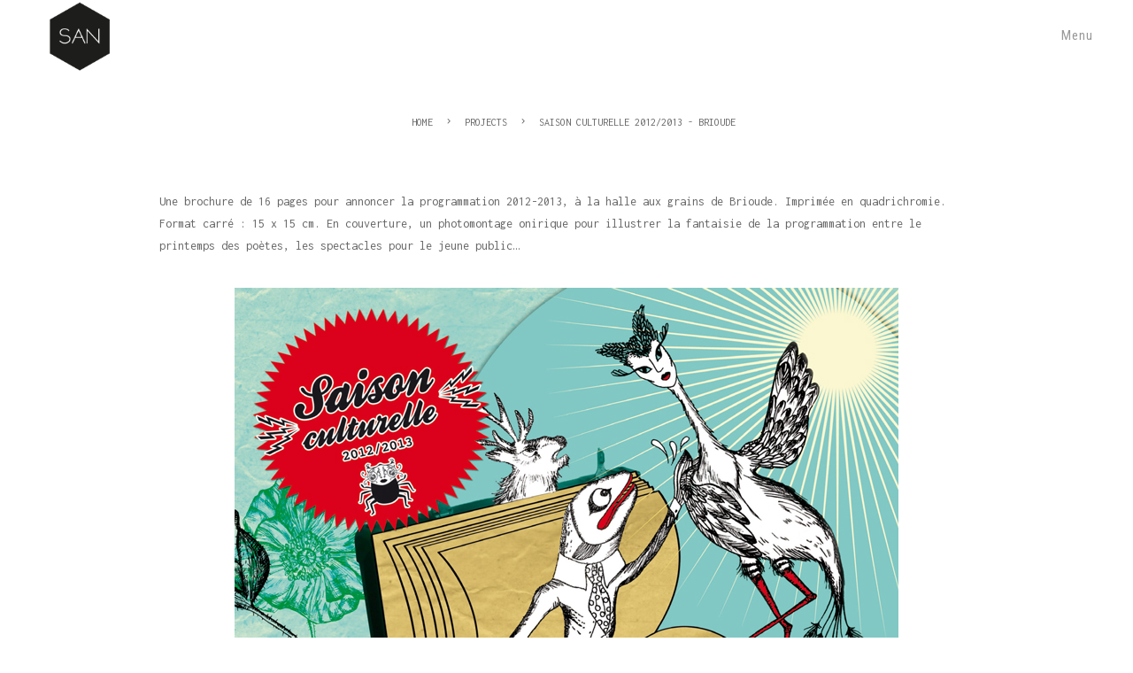

--- FILE ---
content_type: text/html; charset=UTF-8
request_url: https://www.chimbaud.fr/project/saison-culturelle-20122013-brioude/
body_size: 6597
content:
<!DOCTYPE html>
<html lang="fr-FR">
<head>
<meta charset="UTF-8" />
<meta name="viewport" content="width=device-width, initial-scale=1, minimum-scale=1, maximum-scale=1">
<link rel="pingback" href="https://www.chimbaud.fr/xmlrpc.php" />
<title>Saison culturelle 2012/2013 &#8211; Brioude &#8211; Sandrine Chimbaud</title>
<meta name='robots' content='max-image-preview:large' />
<link rel='dns-prefetch' href='//www.google.com' />
<link rel='dns-prefetch' href='//fonts.googleapis.com' />
<link rel='dns-prefetch' href='//s.w.org' />
<link rel="alternate" type="application/rss+xml" title="Sandrine Chimbaud &raquo; Flux" href="https://www.chimbaud.fr/feed/" />
<link rel="alternate" type="application/rss+xml" title="Sandrine Chimbaud &raquo; Flux des commentaires" href="https://www.chimbaud.fr/comments/feed/" />
		<!-- This site uses the Google Analytics by ExactMetrics plugin v7.10.0 - Using Analytics tracking - https://www.exactmetrics.com/ -->
		<!-- Note: ExactMetrics is not currently configured on this site. The site owner needs to authenticate with Google Analytics in the ExactMetrics settings panel. -->
					<!-- No UA code set -->
				<!-- / Google Analytics by ExactMetrics -->
		<script type="text/javascript">
window._wpemojiSettings = {"baseUrl":"https:\/\/s.w.org\/images\/core\/emoji\/14.0.0\/72x72\/","ext":".png","svgUrl":"https:\/\/s.w.org\/images\/core\/emoji\/14.0.0\/svg\/","svgExt":".svg","source":{"concatemoji":"https:\/\/www.chimbaud.fr\/wp-includes\/js\/wp-emoji-release.min.js?ver=6.0.11"}};
/*! This file is auto-generated */
!function(e,a,t){var n,r,o,i=a.createElement("canvas"),p=i.getContext&&i.getContext("2d");function s(e,t){var a=String.fromCharCode,e=(p.clearRect(0,0,i.width,i.height),p.fillText(a.apply(this,e),0,0),i.toDataURL());return p.clearRect(0,0,i.width,i.height),p.fillText(a.apply(this,t),0,0),e===i.toDataURL()}function c(e){var t=a.createElement("script");t.src=e,t.defer=t.type="text/javascript",a.getElementsByTagName("head")[0].appendChild(t)}for(o=Array("flag","emoji"),t.supports={everything:!0,everythingExceptFlag:!0},r=0;r<o.length;r++)t.supports[o[r]]=function(e){if(!p||!p.fillText)return!1;switch(p.textBaseline="top",p.font="600 32px Arial",e){case"flag":return s([127987,65039,8205,9895,65039],[127987,65039,8203,9895,65039])?!1:!s([55356,56826,55356,56819],[55356,56826,8203,55356,56819])&&!s([55356,57332,56128,56423,56128,56418,56128,56421,56128,56430,56128,56423,56128,56447],[55356,57332,8203,56128,56423,8203,56128,56418,8203,56128,56421,8203,56128,56430,8203,56128,56423,8203,56128,56447]);case"emoji":return!s([129777,127995,8205,129778,127999],[129777,127995,8203,129778,127999])}return!1}(o[r]),t.supports.everything=t.supports.everything&&t.supports[o[r]],"flag"!==o[r]&&(t.supports.everythingExceptFlag=t.supports.everythingExceptFlag&&t.supports[o[r]]);t.supports.everythingExceptFlag=t.supports.everythingExceptFlag&&!t.supports.flag,t.DOMReady=!1,t.readyCallback=function(){t.DOMReady=!0},t.supports.everything||(n=function(){t.readyCallback()},a.addEventListener?(a.addEventListener("DOMContentLoaded",n,!1),e.addEventListener("load",n,!1)):(e.attachEvent("onload",n),a.attachEvent("onreadystatechange",function(){"complete"===a.readyState&&t.readyCallback()})),(e=t.source||{}).concatemoji?c(e.concatemoji):e.wpemoji&&e.twemoji&&(c(e.twemoji),c(e.wpemoji)))}(window,document,window._wpemojiSettings);
</script>
<style type="text/css">
img.wp-smiley,
img.emoji {
	display: inline !important;
	border: none !important;
	box-shadow: none !important;
	height: 1em !important;
	width: 1em !important;
	margin: 0 0.07em !important;
	vertical-align: -0.1em !important;
	background: none !important;
	padding: 0 !important;
}
</style>
	<link rel='stylesheet' id='wp-block-library-css'  href='https://www.chimbaud.fr/wp-includes/css/dist/block-library/style.min.css?ver=6.0.11' type='text/css' media='all' />
<style id='global-styles-inline-css' type='text/css'>
body{--wp--preset--color--black: #000000;--wp--preset--color--cyan-bluish-gray: #abb8c3;--wp--preset--color--white: #ffffff;--wp--preset--color--pale-pink: #f78da7;--wp--preset--color--vivid-red: #cf2e2e;--wp--preset--color--luminous-vivid-orange: #ff6900;--wp--preset--color--luminous-vivid-amber: #fcb900;--wp--preset--color--light-green-cyan: #7bdcb5;--wp--preset--color--vivid-green-cyan: #00d084;--wp--preset--color--pale-cyan-blue: #8ed1fc;--wp--preset--color--vivid-cyan-blue: #0693e3;--wp--preset--color--vivid-purple: #9b51e0;--wp--preset--gradient--vivid-cyan-blue-to-vivid-purple: linear-gradient(135deg,rgba(6,147,227,1) 0%,rgb(155,81,224) 100%);--wp--preset--gradient--light-green-cyan-to-vivid-green-cyan: linear-gradient(135deg,rgb(122,220,180) 0%,rgb(0,208,130) 100%);--wp--preset--gradient--luminous-vivid-amber-to-luminous-vivid-orange: linear-gradient(135deg,rgba(252,185,0,1) 0%,rgba(255,105,0,1) 100%);--wp--preset--gradient--luminous-vivid-orange-to-vivid-red: linear-gradient(135deg,rgba(255,105,0,1) 0%,rgb(207,46,46) 100%);--wp--preset--gradient--very-light-gray-to-cyan-bluish-gray: linear-gradient(135deg,rgb(238,238,238) 0%,rgb(169,184,195) 100%);--wp--preset--gradient--cool-to-warm-spectrum: linear-gradient(135deg,rgb(74,234,220) 0%,rgb(151,120,209) 20%,rgb(207,42,186) 40%,rgb(238,44,130) 60%,rgb(251,105,98) 80%,rgb(254,248,76) 100%);--wp--preset--gradient--blush-light-purple: linear-gradient(135deg,rgb(255,206,236) 0%,rgb(152,150,240) 100%);--wp--preset--gradient--blush-bordeaux: linear-gradient(135deg,rgb(254,205,165) 0%,rgb(254,45,45) 50%,rgb(107,0,62) 100%);--wp--preset--gradient--luminous-dusk: linear-gradient(135deg,rgb(255,203,112) 0%,rgb(199,81,192) 50%,rgb(65,88,208) 100%);--wp--preset--gradient--pale-ocean: linear-gradient(135deg,rgb(255,245,203) 0%,rgb(182,227,212) 50%,rgb(51,167,181) 100%);--wp--preset--gradient--electric-grass: linear-gradient(135deg,rgb(202,248,128) 0%,rgb(113,206,126) 100%);--wp--preset--gradient--midnight: linear-gradient(135deg,rgb(2,3,129) 0%,rgb(40,116,252) 100%);--wp--preset--duotone--dark-grayscale: url('#wp-duotone-dark-grayscale');--wp--preset--duotone--grayscale: url('#wp-duotone-grayscale');--wp--preset--duotone--purple-yellow: url('#wp-duotone-purple-yellow');--wp--preset--duotone--blue-red: url('#wp-duotone-blue-red');--wp--preset--duotone--midnight: url('#wp-duotone-midnight');--wp--preset--duotone--magenta-yellow: url('#wp-duotone-magenta-yellow');--wp--preset--duotone--purple-green: url('#wp-duotone-purple-green');--wp--preset--duotone--blue-orange: url('#wp-duotone-blue-orange');--wp--preset--font-size--small: 13px;--wp--preset--font-size--medium: 20px;--wp--preset--font-size--large: 36px;--wp--preset--font-size--x-large: 42px;}.has-black-color{color: var(--wp--preset--color--black) !important;}.has-cyan-bluish-gray-color{color: var(--wp--preset--color--cyan-bluish-gray) !important;}.has-white-color{color: var(--wp--preset--color--white) !important;}.has-pale-pink-color{color: var(--wp--preset--color--pale-pink) !important;}.has-vivid-red-color{color: var(--wp--preset--color--vivid-red) !important;}.has-luminous-vivid-orange-color{color: var(--wp--preset--color--luminous-vivid-orange) !important;}.has-luminous-vivid-amber-color{color: var(--wp--preset--color--luminous-vivid-amber) !important;}.has-light-green-cyan-color{color: var(--wp--preset--color--light-green-cyan) !important;}.has-vivid-green-cyan-color{color: var(--wp--preset--color--vivid-green-cyan) !important;}.has-pale-cyan-blue-color{color: var(--wp--preset--color--pale-cyan-blue) !important;}.has-vivid-cyan-blue-color{color: var(--wp--preset--color--vivid-cyan-blue) !important;}.has-vivid-purple-color{color: var(--wp--preset--color--vivid-purple) !important;}.has-black-background-color{background-color: var(--wp--preset--color--black) !important;}.has-cyan-bluish-gray-background-color{background-color: var(--wp--preset--color--cyan-bluish-gray) !important;}.has-white-background-color{background-color: var(--wp--preset--color--white) !important;}.has-pale-pink-background-color{background-color: var(--wp--preset--color--pale-pink) !important;}.has-vivid-red-background-color{background-color: var(--wp--preset--color--vivid-red) !important;}.has-luminous-vivid-orange-background-color{background-color: var(--wp--preset--color--luminous-vivid-orange) !important;}.has-luminous-vivid-amber-background-color{background-color: var(--wp--preset--color--luminous-vivid-amber) !important;}.has-light-green-cyan-background-color{background-color: var(--wp--preset--color--light-green-cyan) !important;}.has-vivid-green-cyan-background-color{background-color: var(--wp--preset--color--vivid-green-cyan) !important;}.has-pale-cyan-blue-background-color{background-color: var(--wp--preset--color--pale-cyan-blue) !important;}.has-vivid-cyan-blue-background-color{background-color: var(--wp--preset--color--vivid-cyan-blue) !important;}.has-vivid-purple-background-color{background-color: var(--wp--preset--color--vivid-purple) !important;}.has-black-border-color{border-color: var(--wp--preset--color--black) !important;}.has-cyan-bluish-gray-border-color{border-color: var(--wp--preset--color--cyan-bluish-gray) !important;}.has-white-border-color{border-color: var(--wp--preset--color--white) !important;}.has-pale-pink-border-color{border-color: var(--wp--preset--color--pale-pink) !important;}.has-vivid-red-border-color{border-color: var(--wp--preset--color--vivid-red) !important;}.has-luminous-vivid-orange-border-color{border-color: var(--wp--preset--color--luminous-vivid-orange) !important;}.has-luminous-vivid-amber-border-color{border-color: var(--wp--preset--color--luminous-vivid-amber) !important;}.has-light-green-cyan-border-color{border-color: var(--wp--preset--color--light-green-cyan) !important;}.has-vivid-green-cyan-border-color{border-color: var(--wp--preset--color--vivid-green-cyan) !important;}.has-pale-cyan-blue-border-color{border-color: var(--wp--preset--color--pale-cyan-blue) !important;}.has-vivid-cyan-blue-border-color{border-color: var(--wp--preset--color--vivid-cyan-blue) !important;}.has-vivid-purple-border-color{border-color: var(--wp--preset--color--vivid-purple) !important;}.has-vivid-cyan-blue-to-vivid-purple-gradient-background{background: var(--wp--preset--gradient--vivid-cyan-blue-to-vivid-purple) !important;}.has-light-green-cyan-to-vivid-green-cyan-gradient-background{background: var(--wp--preset--gradient--light-green-cyan-to-vivid-green-cyan) !important;}.has-luminous-vivid-amber-to-luminous-vivid-orange-gradient-background{background: var(--wp--preset--gradient--luminous-vivid-amber-to-luminous-vivid-orange) !important;}.has-luminous-vivid-orange-to-vivid-red-gradient-background{background: var(--wp--preset--gradient--luminous-vivid-orange-to-vivid-red) !important;}.has-very-light-gray-to-cyan-bluish-gray-gradient-background{background: var(--wp--preset--gradient--very-light-gray-to-cyan-bluish-gray) !important;}.has-cool-to-warm-spectrum-gradient-background{background: var(--wp--preset--gradient--cool-to-warm-spectrum) !important;}.has-blush-light-purple-gradient-background{background: var(--wp--preset--gradient--blush-light-purple) !important;}.has-blush-bordeaux-gradient-background{background: var(--wp--preset--gradient--blush-bordeaux) !important;}.has-luminous-dusk-gradient-background{background: var(--wp--preset--gradient--luminous-dusk) !important;}.has-pale-ocean-gradient-background{background: var(--wp--preset--gradient--pale-ocean) !important;}.has-electric-grass-gradient-background{background: var(--wp--preset--gradient--electric-grass) !important;}.has-midnight-gradient-background{background: var(--wp--preset--gradient--midnight) !important;}.has-small-font-size{font-size: var(--wp--preset--font-size--small) !important;}.has-medium-font-size{font-size: var(--wp--preset--font-size--medium) !important;}.has-large-font-size{font-size: var(--wp--preset--font-size--large) !important;}.has-x-large-font-size{font-size: var(--wp--preset--font-size--x-large) !important;}
</style>
<link rel='stylesheet' id='contact-form-7-css'  href='https://www.chimbaud.fr/wp-content/plugins/contact-form-7/includes/css/styles.css?ver=5.6.3' type='text/css' media='all' />
<link rel='stylesheet' id='admin-css'  href='https://www.chimbaud.fr/wp-content/themes/basho/assets/css/admin.css?ver=6.0.11' type='text/css' media='all' />
<link rel='stylesheet' id='templates-css'  href='https://www.chimbaud.fr/wp-content/themes/basho/assets/css/templates.css?ver=6.0.11' type='text/css' media='all' />
<link rel='stylesheet' id='timber-css'  href='https://www.chimbaud.fr/wp-content/themes/basho/assets/css/timber.css?ver=6.0.11' type='text/css' media='all' />
<link rel='stylesheet' id='core-min-css'  href='https://www.chimbaud.fr/wp-content/themes/basho/assets/css/core.min.css?ver=6.0.11' type='text/css' media='all' />
<link rel='stylesheet' id='skin-css'  href='https://www.chimbaud.fr/wp-content/themes/basho/assets/css/skin.css?ver=6.0.11' type='text/css' media='all' />
<link rel='stylesheet' id='fonts-googleapis-com-cssfamilyrobotocondensed400300700%7cinconsolata400700-css'  href='//fonts.googleapis.com/css?family=Roboto+Condensed%3A400%2C300%2C700%7CInconsolata%3A400%2C700&#038;ver=6.0.11' type='text/css' media='all' />
<link rel='stylesheet' id='wp-css'  href='https://www.chimbaud.fr/wp-content/themes/basho/assets/css/wp.css?ver=6.0.11' type='text/css' media='all' />
<link rel='stylesheet' id='js_composer_front-css'  href='https://www.chimbaud.fr/wp-content/plugins/js_composer/assets/css/js_composer.min.css?ver=5.0.1' type='text/css' media='all' />
<link rel='stylesheet' id='custom-style-css'  href='https://www.chimbaud.fr/wp-content/themes/basho/assets/css/custom_css.css?ver=6.0.11' type='text/css' media='all' />
<style id='custom-style-inline-css' type='text/css'>
body{}h1{}h2{}h3{}h4{}h5{}h6{}
</style>
<link rel='stylesheet' id='jquery.lightbox.min.css-css'  href='https://www.chimbaud.fr/wp-content/plugins/wp-jquery-lightbox/styles/lightbox.min.css?ver=1.4.8.2' type='text/css' media='all' />
<script type='text/javascript' src='https://www.chimbaud.fr/wp-includes/js/jquery/jquery.min.js?ver=3.6.0' id='jquery-core-js'></script>
<script type='text/javascript' src='https://www.chimbaud.fr/wp-includes/js/jquery/jquery-migrate.min.js?ver=3.3.2' id='jquery-migrate-js'></script>
<link rel="https://api.w.org/" href="https://www.chimbaud.fr/wp-json/" /><link rel="EditURI" type="application/rsd+xml" title="RSD" href="https://www.chimbaud.fr/xmlrpc.php?rsd" />
<link rel="wlwmanifest" type="application/wlwmanifest+xml" href="https://www.chimbaud.fr/wp-includes/wlwmanifest.xml" /> 
<meta name="generator" content="WordPress 6.0.11" />
<link rel="canonical" href="https://www.chimbaud.fr/project/saison-culturelle-20122013-brioude/" />
<link rel='shortlink' href='https://www.chimbaud.fr/?p=1488' />
<link rel="alternate" type="application/json+oembed" href="https://www.chimbaud.fr/wp-json/oembed/1.0/embed?url=https%3A%2F%2Fwww.chimbaud.fr%2Fproject%2Fsaison-culturelle-20122013-brioude%2F" />
<link rel="alternate" type="text/xml+oembed" href="https://www.chimbaud.fr/wp-json/oembed/1.0/embed?url=https%3A%2F%2Fwww.chimbaud.fr%2Fproject%2Fsaison-culturelle-20122013-brioude%2F&#038;format=xml" />
<meta name="generator" content="Powered by Visual Composer - drag and drop page builder for WordPress."/>
<!--[if lte IE 9]><link rel="stylesheet" type="text/css" href="https://www.chimbaud.fr/wp-content/plugins/js_composer/assets/css/vc_lte_ie9.min.css" media="screen"><![endif]--><link rel="icon" href="https://www.chimbaud.fr/wp-content/uploads/2017/02/cropped-logo-san-ok-32x32.png" sizes="32x32" />
<link rel="icon" href="https://www.chimbaud.fr/wp-content/uploads/2017/02/cropped-logo-san-ok-192x192.png" sizes="192x192" />
<link rel="apple-touch-icon" href="https://www.chimbaud.fr/wp-content/uploads/2017/02/cropped-logo-san-ok-180x180.png" />
<meta name="msapplication-TileImage" content="https://www.chimbaud.fr/wp-content/uploads/2017/02/cropped-logo-san-ok-270x270.png" />
<style type="text/css" title="dynamic-css" class="options-output">#main-nav ul li a{color:#ffffff;}#main-nav ul li a:hover{color:#7c7c7c;}#main-nav ul li a:active{color:#81d742;}</style><noscript><style type="text/css"> .wpb_animate_when_almost_visible { opacity: 1; }</style></noscript></head>

<body class="fwp_portfolio-template-default single single-fwp_portfolio postid-1488 wpb-js-composer js-comp-ver-5.0.1 vc_responsive">

<aside class="side-navigation-wrapper enter-right" data-no-scrollbar data-animation="slide-in">
                        		<div class="side-navigation-scroll-pane">
                        			<div class="side-navigation-inner">
                        				<div class="side-navigation-header">
                        					<div class="navigation-hide side-nav-hide">
                        						<a href="#">
                        							<span class="icon-cancel medium"></span>
                        						</a>
                        					</div>
                        				</div>
                        				<nav class="side-navigation nav-block center">
                                            <ul id="menu-menu1" class="">
<li><a href="https://www.chimbaud.fr/" class=" menu-item menu-item-type-post_type menu-item-object-page menu-item-home">Home</a></li>
<li><a href="https://www.chimbaud.fr/feature-columns/" class=" menu-item menu-item-type-post_type menu-item-object-page">Création</a></li>
<li><a href="https://www.chimbaud.fr/contact/" class=" menu-item menu-item-type-post_type menu-item-object-page">Contact</a></li>
<li><a href="https://www.chimbaud.fr/news/" class=" menu-item menu-item-type-post_type menu-item-object-page">News</a></li></ul>
                        				</nav>
                        				<div class="side-navigation-footer center">
                        					<p class="copyright no-margin-bottom"></p>
                        				</div>
                        			</div>
                        		</div>
                        	</aside>
<div class="wrapper">
<div class="wrapper-inner">

<header class="header header-absolute header-fixed-on-mobile header-transparent nav-dark" data-helper-in-threshold="200" data-helper-out-threshold="400"  data-sticky-threshold="200" data-bkg-threshold="200" data-compact-threshold="200">
            				<div class="header-inner">
            					<div class="row nav-bar">
            						<div class="column width-12 nav-bar-inner">
            							<div class="logo">
            								<div class="logo-inner">
            									<a href="https://www.chimbaud.fr/"><img src="http://www.chimbaud.fr/wp-content/uploads/2017/02/logo-san-ok-copie.png" alt="" /></a>
            									<a href="https://www.chimbaud.fr/"><img src="" alt="" /></a>
            								</div>
            							</div>
            							<nav class="navigation nav-block secondary-navigation nav-right">
            								<ul>
            									<li class="aux-navigation">
            										<!-- Aux Navigation -->
            										<a href="#" class="navigation-show side-nav-show nav-icon">
            											Menu
            										</a>
            									</li>
            								</ul>
            							</nav>
            						</div>
            					</div>
            				</div>
            			</header>
<div class="content clearfix reveal-footer">


<div class="section-block no-padding">

<div class="vc_row wpb_row vc_row-fluid pt-110 mb-50"><div class="row"><div class="wpb_column vc_column_container vc_col-sm-12"><div class="vc_column-inner "><div class="wpb_wrapper"><ul class="breadcrumb center">
		            <li><a href="https://www.chimbaud.fr/">Home</a></li><li>Projects</li><li>Saison culturelle 2012/2013 - Brioude</li>
	            </ul></div></div></div></div></div><div class="vc_row wpb_row vc_row-fluid"><div class="horizon row" data-animate-in="preset:slideInUpShort;duration:300ms;" data-threshold="0.3"><div class="wpb_column vc_column_container vc_col-sm-12 vc_col-lg-offset-1 vc_col-lg-10"><div class="vc_column-inner "><div class="wpb_wrapper">
	<div class="wpb_text_column wpb_content_element ">
		<div class="wpb_wrapper">
			<p>Une brochure de 16 pages pour annoncer la programmation 2012-2013, à la halle aux grains de Brioude. Imprimée en quadrichromie. Format carré : 15 x 15 cm. En couverture, un photomontage onirique pour illustrer la fantaisie de la programmation entre le printemps des poètes, les spectacles pour le jeune public&#8230;</p>

		</div>
	</div>
</div></div></div></div></div><div class="vc_row wpb_row vc_row-fluid pb-80"><div class="row"><div data-animate-in="preset:slideInRightShort;duration:300ms;" data-threshold="0.3" class="wpb_column vc_column_container vc_col-sm-12 horizon"><div class="vc_column-inner "><div class="wpb_wrapper">
	<div class="wpb_single_image wpb_content_element vc_align_center">
		
		<figure class="wpb_wrapper vc_figure">
			<div class="vc_single_image-wrapper   vc_box_border_grey"><img width="750" height="750" src="https://www.chimbaud.fr/wp-content/uploads/2017/06/couv1213.jpg" class="vc_single_image-img attachment-full" alt="" loading="lazy" srcset="https://www.chimbaud.fr/wp-content/uploads/2017/06/couv1213.jpg 750w, https://www.chimbaud.fr/wp-content/uploads/2017/06/couv1213-150x150.jpg 150w, https://www.chimbaud.fr/wp-content/uploads/2017/06/couv1213-300x300.jpg 300w, https://www.chimbaud.fr/wp-content/uploads/2017/06/couv1213-600x600.jpg 600w, https://www.chimbaud.fr/wp-content/uploads/2017/06/couv1213-624x624.jpg 624w" sizes="(max-width: 750px) 100vw, 750px" /></div>
		</figure>
	</div>
</div></div></div></div></div><div class="vc_row wpb_row vc_row-fluid pb-80"><div class="row"><div data-animate-in="preset:slideInRightShort;duration:300ms;" data-threshold="0.3" class="wpb_column vc_column_container vc_col-sm-12 horizon"><div class="vc_column-inner "><div class="wpb_wrapper">
	<div class="wpb_single_image wpb_content_element vc_align_left">
		
		<figure class="wpb_wrapper vc_figure">
			<div class="vc_single_image-wrapper   vc_box_border_grey"><img width="1500" height="1000" src="https://www.chimbaud.fr/wp-content/uploads/2017/06/brioude12132.jpg" class="vc_single_image-img attachment-full" alt="" loading="lazy" srcset="https://www.chimbaud.fr/wp-content/uploads/2017/06/brioude12132.jpg 1500w, https://www.chimbaud.fr/wp-content/uploads/2017/06/brioude12132-300x200.jpg 300w, https://www.chimbaud.fr/wp-content/uploads/2017/06/brioude12132-768x512.jpg 768w, https://www.chimbaud.fr/wp-content/uploads/2017/06/brioude12132-600x400.jpg 600w, https://www.chimbaud.fr/wp-content/uploads/2017/06/brioude12132-624x416.jpg 624w" sizes="(max-width: 1500px) 100vw, 1500px" /></div>
		</figure>
	</div>

	<div class="wpb_single_image wpb_content_element vc_align_left">
		
		<figure class="wpb_wrapper vc_figure">
			<div class="vc_single_image-wrapper   vc_box_border_grey"><img width="1500" height="1000" src="https://www.chimbaud.fr/wp-content/uploads/2017/06/brioude12131.jpg" class="vc_single_image-img attachment-full" alt="" loading="lazy" srcset="https://www.chimbaud.fr/wp-content/uploads/2017/06/brioude12131.jpg 1500w, https://www.chimbaud.fr/wp-content/uploads/2017/06/brioude12131-300x200.jpg 300w, https://www.chimbaud.fr/wp-content/uploads/2017/06/brioude12131-768x512.jpg 768w, https://www.chimbaud.fr/wp-content/uploads/2017/06/brioude12131-600x400.jpg 600w, https://www.chimbaud.fr/wp-content/uploads/2017/06/brioude12131-624x416.jpg 624w" sizes="(max-width: 1500px) 100vw, 1500px" /></div>
		</figure>
	</div>
</div></div></div></div></div><div class="vc_row wpb_row vc_row-fluid mb-20"><div class="row"><div class="wpb_column vc_column_container vc_col-sm-12 vc_col-lg-5"><div class="vc_column-inner "><div class="wpb_wrapper"><div class="row title-1461 normal-title">
                        <div class="column width-12">
                            <div class="title-container">
                                <div class="title-container-inner">
                                    <h5>Outils de communication</h5>
                                </div>
                            </div>
                        </div>
                    </div></div></div></div></div></div><div class="vc_row wpb_row vc_row-fluid pb-80"><div class="row"><div class="wpb_column vc_column_container vc_col-sm-12 vc_col-lg-5"><div class="vc_column-inner "><div class="wpb_wrapper">
	<div class="wpb_text_column wpb_content_element ">
		<div class="wpb_wrapper">
			<p>affiche A3, affichage mupi et abribus, carte d&rsquo;abonnement. Illustrations vectorielles et réalisées à l&rsquo;encre de chine.</p>

		</div>
	</div>
</div></div></div></div></div><div class="vc_row wpb_row vc_row-fluid pb-110"><div class="horizon row" data-animate-in="preset:slideInLeftShort;duration:300ms;delay:100ms;" data-threshold="0.3"><div class="wpb_column vc_column_container vc_col-sm-6"><div class="vc_column-inner "><div class="wpb_wrapper">
	<div class="wpb_single_image wpb_content_element vc_align_left">
		
		<figure class="wpb_wrapper vc_figure">
			<div class="vc_single_image-wrapper   vc_box_border_grey"><img width="942" height="1424" src="https://www.chimbaud.fr/wp-content/uploads/2017/06/mupibrioude.jpg" class="vc_single_image-img attachment-full" alt="" loading="lazy" srcset="https://www.chimbaud.fr/wp-content/uploads/2017/06/mupibrioude.jpg 942w, https://www.chimbaud.fr/wp-content/uploads/2017/06/mupibrioude-198x300.jpg 198w, https://www.chimbaud.fr/wp-content/uploads/2017/06/mupibrioude-768x1161.jpg 768w, https://www.chimbaud.fr/wp-content/uploads/2017/06/mupibrioude-600x907.jpg 600w, https://www.chimbaud.fr/wp-content/uploads/2017/06/mupibrioude-624x943.jpg 624w" sizes="(max-width: 942px) 100vw, 942px" /></div>
		</figure>
	</div>
</div></div></div><div class="wpb_column vc_column_container vc_col-sm-6"><div class="vc_column-inner "><div class="wpb_wrapper">
	<div class="wpb_single_image wpb_content_element vc_align_left">
		
		<figure class="wpb_wrapper vc_figure">
			<div class="vc_single_image-wrapper   vc_box_border_grey"><img width="942" height="1424" src="https://www.chimbaud.fr/wp-content/uploads/2017/06/illubrioude.jpg" class="vc_single_image-img attachment-full" alt="" loading="lazy" srcset="https://www.chimbaud.fr/wp-content/uploads/2017/06/illubrioude.jpg 942w, https://www.chimbaud.fr/wp-content/uploads/2017/06/illubrioude-198x300.jpg 198w, https://www.chimbaud.fr/wp-content/uploads/2017/06/illubrioude-768x1161.jpg 768w, https://www.chimbaud.fr/wp-content/uploads/2017/06/illubrioude-600x907.jpg 600w, https://www.chimbaud.fr/wp-content/uploads/2017/06/illubrioude-624x943.jpg 624w" sizes="(max-width: 942px) 100vw, 942px" /></div>
		</figure>
	</div>
</div></div></div></div></div>
<div class="section-block pagination-3 pt-40 pb-40">
            <div class="row">
            <div class="column width-12">
            <ul><li><a class="pagination-previous" href="https://www.chimbaud.fr/project/saison-culturelle-20142015-la-chaise-dieu/"><span class="icon-left-open-mini left"></span> Saison culturelle 2014/2015 - La Chaise-Dieu</a></li><li><a class="pagination-next" href="https://www.chimbaud.fr/project/signaletique-magasin-optic-2000/">Signalétique magasin - Optic 2000 <span class="icon-right-open-mini right"></span></a></li></ul></div></div></div>
</div>
</div>

<footer class="footer footer-fixed">

<div class="footer-bottom">
	<div class="row">
		<div class="column width-12">
			<div class="footer-bottom-inner center">
				<p class="copyright pull-left clear-float-on-mobile">
					<span style="color: #545454;font-family: arial, sans-serif;font-size: small">© </span>Tous droits réservés Sandrine Chimbaud				</p>
				<p class="pull-right clear-float-on-mobile">
					<a href="#" class="scroll-to-top" data-no-hide>Back Top</a>
				</p>
			</div>
		</div>
	</div>
</div>
</footer>

</div>
</div>

<script type='text/javascript' src='https://www.chimbaud.fr/wp-content/plugins/contact-form-7/includes/swv/js/index.js?ver=5.6.3' id='swv-js'></script>
<script type='text/javascript' id='contact-form-7-js-extra'>
/* <![CDATA[ */
var wpcf7 = {"api":{"root":"https:\/\/www.chimbaud.fr\/wp-json\/","namespace":"contact-form-7\/v1"}};
/* ]]> */
</script>
<script type='text/javascript' src='https://www.chimbaud.fr/wp-content/plugins/contact-form-7/includes/js/index.js?ver=5.6.3' id='contact-form-7-js'></script>
<script type='text/javascript' src='https://www.chimbaud.fr/wp-content/themes/basho/assets/js/main.js?ver=1.0.0' id='main-js'></script>
<script type='text/javascript' src='https://www.chimbaud.fr/wp-content/themes/basho/assets/js/timber.master.min.js?ver=1.0.0' id='timber-master-min-js'></script>
<script type='text/javascript' src='https://www.google.com/recaptcha/api.js?render=6Lf4jfYhAAAAAOgbwJvIIunc0yXk0yxK0lLG8uiO&#038;ver=3.0' id='google-recaptcha-js'></script>
<script type='text/javascript' src='https://www.chimbaud.fr/wp-includes/js/dist/vendor/regenerator-runtime.min.js?ver=0.13.9' id='regenerator-runtime-js'></script>
<script type='text/javascript' src='https://www.chimbaud.fr/wp-includes/js/dist/vendor/wp-polyfill.min.js?ver=3.15.0' id='wp-polyfill-js'></script>
<script type='text/javascript' id='wpcf7-recaptcha-js-extra'>
/* <![CDATA[ */
var wpcf7_recaptcha = {"sitekey":"6Lf4jfYhAAAAAOgbwJvIIunc0yXk0yxK0lLG8uiO","actions":{"homepage":"homepage","contactform":"contactform"}};
/* ]]> */
</script>
<script type='text/javascript' src='https://www.chimbaud.fr/wp-content/plugins/contact-form-7/modules/recaptcha/index.js?ver=5.6.3' id='wpcf7-recaptcha-js'></script>
<script type='text/javascript' src='https://www.chimbaud.fr/wp-content/plugins/wp-jquery-lightbox/jquery.touchwipe.min.js?ver=1.4.8.2' id='wp-jquery-lightbox-swipe-js'></script>
<script type='text/javascript' id='wp-jquery-lightbox-js-extra'>
/* <![CDATA[ */
var JQLBSettings = {"showTitle":"1","showCaption":"1","showNumbers":"1","fitToScreen":"0","resizeSpeed":"400","showDownload":"0","navbarOnTop":"0","marginSize":"0","slideshowSpeed":"4000","prevLinkTitle":"Image pr\u00e9c\u00e9dente","nextLinkTitle":"Image suivante","closeTitle":"fermer la galerie","image":"Image ","of":" sur ","download":"T\u00e9l\u00e9charger","pause":"(mettre en pause le diaporama)","play":"(lire le diaporama)"};
/* ]]> */
</script>
<script type='text/javascript' src='https://www.chimbaud.fr/wp-content/plugins/wp-jquery-lightbox/jquery.lightbox.min.js?ver=1.4.8.2' id='wp-jquery-lightbox-js'></script>
<script type='text/javascript' src='https://www.chimbaud.fr/wp-content/plugins/js_composer/assets/js/dist/js_composer_front.min.js?ver=5.0.1' id='wpb_composer_front_js-js'></script>

</body>
</html>

--- FILE ---
content_type: text/html; charset=utf-8
request_url: https://www.google.com/recaptcha/api2/anchor?ar=1&k=6Lf4jfYhAAAAAOgbwJvIIunc0yXk0yxK0lLG8uiO&co=aHR0cHM6Ly93d3cuY2hpbWJhdWQuZnI6NDQz&hl=en&v=PoyoqOPhxBO7pBk68S4YbpHZ&size=invisible&anchor-ms=20000&execute-ms=30000&cb=ohocpaa61sfb
body_size: 48712
content:
<!DOCTYPE HTML><html dir="ltr" lang="en"><head><meta http-equiv="Content-Type" content="text/html; charset=UTF-8">
<meta http-equiv="X-UA-Compatible" content="IE=edge">
<title>reCAPTCHA</title>
<style type="text/css">
/* cyrillic-ext */
@font-face {
  font-family: 'Roboto';
  font-style: normal;
  font-weight: 400;
  font-stretch: 100%;
  src: url(//fonts.gstatic.com/s/roboto/v48/KFO7CnqEu92Fr1ME7kSn66aGLdTylUAMa3GUBHMdazTgWw.woff2) format('woff2');
  unicode-range: U+0460-052F, U+1C80-1C8A, U+20B4, U+2DE0-2DFF, U+A640-A69F, U+FE2E-FE2F;
}
/* cyrillic */
@font-face {
  font-family: 'Roboto';
  font-style: normal;
  font-weight: 400;
  font-stretch: 100%;
  src: url(//fonts.gstatic.com/s/roboto/v48/KFO7CnqEu92Fr1ME7kSn66aGLdTylUAMa3iUBHMdazTgWw.woff2) format('woff2');
  unicode-range: U+0301, U+0400-045F, U+0490-0491, U+04B0-04B1, U+2116;
}
/* greek-ext */
@font-face {
  font-family: 'Roboto';
  font-style: normal;
  font-weight: 400;
  font-stretch: 100%;
  src: url(//fonts.gstatic.com/s/roboto/v48/KFO7CnqEu92Fr1ME7kSn66aGLdTylUAMa3CUBHMdazTgWw.woff2) format('woff2');
  unicode-range: U+1F00-1FFF;
}
/* greek */
@font-face {
  font-family: 'Roboto';
  font-style: normal;
  font-weight: 400;
  font-stretch: 100%;
  src: url(//fonts.gstatic.com/s/roboto/v48/KFO7CnqEu92Fr1ME7kSn66aGLdTylUAMa3-UBHMdazTgWw.woff2) format('woff2');
  unicode-range: U+0370-0377, U+037A-037F, U+0384-038A, U+038C, U+038E-03A1, U+03A3-03FF;
}
/* math */
@font-face {
  font-family: 'Roboto';
  font-style: normal;
  font-weight: 400;
  font-stretch: 100%;
  src: url(//fonts.gstatic.com/s/roboto/v48/KFO7CnqEu92Fr1ME7kSn66aGLdTylUAMawCUBHMdazTgWw.woff2) format('woff2');
  unicode-range: U+0302-0303, U+0305, U+0307-0308, U+0310, U+0312, U+0315, U+031A, U+0326-0327, U+032C, U+032F-0330, U+0332-0333, U+0338, U+033A, U+0346, U+034D, U+0391-03A1, U+03A3-03A9, U+03B1-03C9, U+03D1, U+03D5-03D6, U+03F0-03F1, U+03F4-03F5, U+2016-2017, U+2034-2038, U+203C, U+2040, U+2043, U+2047, U+2050, U+2057, U+205F, U+2070-2071, U+2074-208E, U+2090-209C, U+20D0-20DC, U+20E1, U+20E5-20EF, U+2100-2112, U+2114-2115, U+2117-2121, U+2123-214F, U+2190, U+2192, U+2194-21AE, U+21B0-21E5, U+21F1-21F2, U+21F4-2211, U+2213-2214, U+2216-22FF, U+2308-230B, U+2310, U+2319, U+231C-2321, U+2336-237A, U+237C, U+2395, U+239B-23B7, U+23D0, U+23DC-23E1, U+2474-2475, U+25AF, U+25B3, U+25B7, U+25BD, U+25C1, U+25CA, U+25CC, U+25FB, U+266D-266F, U+27C0-27FF, U+2900-2AFF, U+2B0E-2B11, U+2B30-2B4C, U+2BFE, U+3030, U+FF5B, U+FF5D, U+1D400-1D7FF, U+1EE00-1EEFF;
}
/* symbols */
@font-face {
  font-family: 'Roboto';
  font-style: normal;
  font-weight: 400;
  font-stretch: 100%;
  src: url(//fonts.gstatic.com/s/roboto/v48/KFO7CnqEu92Fr1ME7kSn66aGLdTylUAMaxKUBHMdazTgWw.woff2) format('woff2');
  unicode-range: U+0001-000C, U+000E-001F, U+007F-009F, U+20DD-20E0, U+20E2-20E4, U+2150-218F, U+2190, U+2192, U+2194-2199, U+21AF, U+21E6-21F0, U+21F3, U+2218-2219, U+2299, U+22C4-22C6, U+2300-243F, U+2440-244A, U+2460-24FF, U+25A0-27BF, U+2800-28FF, U+2921-2922, U+2981, U+29BF, U+29EB, U+2B00-2BFF, U+4DC0-4DFF, U+FFF9-FFFB, U+10140-1018E, U+10190-1019C, U+101A0, U+101D0-101FD, U+102E0-102FB, U+10E60-10E7E, U+1D2C0-1D2D3, U+1D2E0-1D37F, U+1F000-1F0FF, U+1F100-1F1AD, U+1F1E6-1F1FF, U+1F30D-1F30F, U+1F315, U+1F31C, U+1F31E, U+1F320-1F32C, U+1F336, U+1F378, U+1F37D, U+1F382, U+1F393-1F39F, U+1F3A7-1F3A8, U+1F3AC-1F3AF, U+1F3C2, U+1F3C4-1F3C6, U+1F3CA-1F3CE, U+1F3D4-1F3E0, U+1F3ED, U+1F3F1-1F3F3, U+1F3F5-1F3F7, U+1F408, U+1F415, U+1F41F, U+1F426, U+1F43F, U+1F441-1F442, U+1F444, U+1F446-1F449, U+1F44C-1F44E, U+1F453, U+1F46A, U+1F47D, U+1F4A3, U+1F4B0, U+1F4B3, U+1F4B9, U+1F4BB, U+1F4BF, U+1F4C8-1F4CB, U+1F4D6, U+1F4DA, U+1F4DF, U+1F4E3-1F4E6, U+1F4EA-1F4ED, U+1F4F7, U+1F4F9-1F4FB, U+1F4FD-1F4FE, U+1F503, U+1F507-1F50B, U+1F50D, U+1F512-1F513, U+1F53E-1F54A, U+1F54F-1F5FA, U+1F610, U+1F650-1F67F, U+1F687, U+1F68D, U+1F691, U+1F694, U+1F698, U+1F6AD, U+1F6B2, U+1F6B9-1F6BA, U+1F6BC, U+1F6C6-1F6CF, U+1F6D3-1F6D7, U+1F6E0-1F6EA, U+1F6F0-1F6F3, U+1F6F7-1F6FC, U+1F700-1F7FF, U+1F800-1F80B, U+1F810-1F847, U+1F850-1F859, U+1F860-1F887, U+1F890-1F8AD, U+1F8B0-1F8BB, U+1F8C0-1F8C1, U+1F900-1F90B, U+1F93B, U+1F946, U+1F984, U+1F996, U+1F9E9, U+1FA00-1FA6F, U+1FA70-1FA7C, U+1FA80-1FA89, U+1FA8F-1FAC6, U+1FACE-1FADC, U+1FADF-1FAE9, U+1FAF0-1FAF8, U+1FB00-1FBFF;
}
/* vietnamese */
@font-face {
  font-family: 'Roboto';
  font-style: normal;
  font-weight: 400;
  font-stretch: 100%;
  src: url(//fonts.gstatic.com/s/roboto/v48/KFO7CnqEu92Fr1ME7kSn66aGLdTylUAMa3OUBHMdazTgWw.woff2) format('woff2');
  unicode-range: U+0102-0103, U+0110-0111, U+0128-0129, U+0168-0169, U+01A0-01A1, U+01AF-01B0, U+0300-0301, U+0303-0304, U+0308-0309, U+0323, U+0329, U+1EA0-1EF9, U+20AB;
}
/* latin-ext */
@font-face {
  font-family: 'Roboto';
  font-style: normal;
  font-weight: 400;
  font-stretch: 100%;
  src: url(//fonts.gstatic.com/s/roboto/v48/KFO7CnqEu92Fr1ME7kSn66aGLdTylUAMa3KUBHMdazTgWw.woff2) format('woff2');
  unicode-range: U+0100-02BA, U+02BD-02C5, U+02C7-02CC, U+02CE-02D7, U+02DD-02FF, U+0304, U+0308, U+0329, U+1D00-1DBF, U+1E00-1E9F, U+1EF2-1EFF, U+2020, U+20A0-20AB, U+20AD-20C0, U+2113, U+2C60-2C7F, U+A720-A7FF;
}
/* latin */
@font-face {
  font-family: 'Roboto';
  font-style: normal;
  font-weight: 400;
  font-stretch: 100%;
  src: url(//fonts.gstatic.com/s/roboto/v48/KFO7CnqEu92Fr1ME7kSn66aGLdTylUAMa3yUBHMdazQ.woff2) format('woff2');
  unicode-range: U+0000-00FF, U+0131, U+0152-0153, U+02BB-02BC, U+02C6, U+02DA, U+02DC, U+0304, U+0308, U+0329, U+2000-206F, U+20AC, U+2122, U+2191, U+2193, U+2212, U+2215, U+FEFF, U+FFFD;
}
/* cyrillic-ext */
@font-face {
  font-family: 'Roboto';
  font-style: normal;
  font-weight: 500;
  font-stretch: 100%;
  src: url(//fonts.gstatic.com/s/roboto/v48/KFO7CnqEu92Fr1ME7kSn66aGLdTylUAMa3GUBHMdazTgWw.woff2) format('woff2');
  unicode-range: U+0460-052F, U+1C80-1C8A, U+20B4, U+2DE0-2DFF, U+A640-A69F, U+FE2E-FE2F;
}
/* cyrillic */
@font-face {
  font-family: 'Roboto';
  font-style: normal;
  font-weight: 500;
  font-stretch: 100%;
  src: url(//fonts.gstatic.com/s/roboto/v48/KFO7CnqEu92Fr1ME7kSn66aGLdTylUAMa3iUBHMdazTgWw.woff2) format('woff2');
  unicode-range: U+0301, U+0400-045F, U+0490-0491, U+04B0-04B1, U+2116;
}
/* greek-ext */
@font-face {
  font-family: 'Roboto';
  font-style: normal;
  font-weight: 500;
  font-stretch: 100%;
  src: url(//fonts.gstatic.com/s/roboto/v48/KFO7CnqEu92Fr1ME7kSn66aGLdTylUAMa3CUBHMdazTgWw.woff2) format('woff2');
  unicode-range: U+1F00-1FFF;
}
/* greek */
@font-face {
  font-family: 'Roboto';
  font-style: normal;
  font-weight: 500;
  font-stretch: 100%;
  src: url(//fonts.gstatic.com/s/roboto/v48/KFO7CnqEu92Fr1ME7kSn66aGLdTylUAMa3-UBHMdazTgWw.woff2) format('woff2');
  unicode-range: U+0370-0377, U+037A-037F, U+0384-038A, U+038C, U+038E-03A1, U+03A3-03FF;
}
/* math */
@font-face {
  font-family: 'Roboto';
  font-style: normal;
  font-weight: 500;
  font-stretch: 100%;
  src: url(//fonts.gstatic.com/s/roboto/v48/KFO7CnqEu92Fr1ME7kSn66aGLdTylUAMawCUBHMdazTgWw.woff2) format('woff2');
  unicode-range: U+0302-0303, U+0305, U+0307-0308, U+0310, U+0312, U+0315, U+031A, U+0326-0327, U+032C, U+032F-0330, U+0332-0333, U+0338, U+033A, U+0346, U+034D, U+0391-03A1, U+03A3-03A9, U+03B1-03C9, U+03D1, U+03D5-03D6, U+03F0-03F1, U+03F4-03F5, U+2016-2017, U+2034-2038, U+203C, U+2040, U+2043, U+2047, U+2050, U+2057, U+205F, U+2070-2071, U+2074-208E, U+2090-209C, U+20D0-20DC, U+20E1, U+20E5-20EF, U+2100-2112, U+2114-2115, U+2117-2121, U+2123-214F, U+2190, U+2192, U+2194-21AE, U+21B0-21E5, U+21F1-21F2, U+21F4-2211, U+2213-2214, U+2216-22FF, U+2308-230B, U+2310, U+2319, U+231C-2321, U+2336-237A, U+237C, U+2395, U+239B-23B7, U+23D0, U+23DC-23E1, U+2474-2475, U+25AF, U+25B3, U+25B7, U+25BD, U+25C1, U+25CA, U+25CC, U+25FB, U+266D-266F, U+27C0-27FF, U+2900-2AFF, U+2B0E-2B11, U+2B30-2B4C, U+2BFE, U+3030, U+FF5B, U+FF5D, U+1D400-1D7FF, U+1EE00-1EEFF;
}
/* symbols */
@font-face {
  font-family: 'Roboto';
  font-style: normal;
  font-weight: 500;
  font-stretch: 100%;
  src: url(//fonts.gstatic.com/s/roboto/v48/KFO7CnqEu92Fr1ME7kSn66aGLdTylUAMaxKUBHMdazTgWw.woff2) format('woff2');
  unicode-range: U+0001-000C, U+000E-001F, U+007F-009F, U+20DD-20E0, U+20E2-20E4, U+2150-218F, U+2190, U+2192, U+2194-2199, U+21AF, U+21E6-21F0, U+21F3, U+2218-2219, U+2299, U+22C4-22C6, U+2300-243F, U+2440-244A, U+2460-24FF, U+25A0-27BF, U+2800-28FF, U+2921-2922, U+2981, U+29BF, U+29EB, U+2B00-2BFF, U+4DC0-4DFF, U+FFF9-FFFB, U+10140-1018E, U+10190-1019C, U+101A0, U+101D0-101FD, U+102E0-102FB, U+10E60-10E7E, U+1D2C0-1D2D3, U+1D2E0-1D37F, U+1F000-1F0FF, U+1F100-1F1AD, U+1F1E6-1F1FF, U+1F30D-1F30F, U+1F315, U+1F31C, U+1F31E, U+1F320-1F32C, U+1F336, U+1F378, U+1F37D, U+1F382, U+1F393-1F39F, U+1F3A7-1F3A8, U+1F3AC-1F3AF, U+1F3C2, U+1F3C4-1F3C6, U+1F3CA-1F3CE, U+1F3D4-1F3E0, U+1F3ED, U+1F3F1-1F3F3, U+1F3F5-1F3F7, U+1F408, U+1F415, U+1F41F, U+1F426, U+1F43F, U+1F441-1F442, U+1F444, U+1F446-1F449, U+1F44C-1F44E, U+1F453, U+1F46A, U+1F47D, U+1F4A3, U+1F4B0, U+1F4B3, U+1F4B9, U+1F4BB, U+1F4BF, U+1F4C8-1F4CB, U+1F4D6, U+1F4DA, U+1F4DF, U+1F4E3-1F4E6, U+1F4EA-1F4ED, U+1F4F7, U+1F4F9-1F4FB, U+1F4FD-1F4FE, U+1F503, U+1F507-1F50B, U+1F50D, U+1F512-1F513, U+1F53E-1F54A, U+1F54F-1F5FA, U+1F610, U+1F650-1F67F, U+1F687, U+1F68D, U+1F691, U+1F694, U+1F698, U+1F6AD, U+1F6B2, U+1F6B9-1F6BA, U+1F6BC, U+1F6C6-1F6CF, U+1F6D3-1F6D7, U+1F6E0-1F6EA, U+1F6F0-1F6F3, U+1F6F7-1F6FC, U+1F700-1F7FF, U+1F800-1F80B, U+1F810-1F847, U+1F850-1F859, U+1F860-1F887, U+1F890-1F8AD, U+1F8B0-1F8BB, U+1F8C0-1F8C1, U+1F900-1F90B, U+1F93B, U+1F946, U+1F984, U+1F996, U+1F9E9, U+1FA00-1FA6F, U+1FA70-1FA7C, U+1FA80-1FA89, U+1FA8F-1FAC6, U+1FACE-1FADC, U+1FADF-1FAE9, U+1FAF0-1FAF8, U+1FB00-1FBFF;
}
/* vietnamese */
@font-face {
  font-family: 'Roboto';
  font-style: normal;
  font-weight: 500;
  font-stretch: 100%;
  src: url(//fonts.gstatic.com/s/roboto/v48/KFO7CnqEu92Fr1ME7kSn66aGLdTylUAMa3OUBHMdazTgWw.woff2) format('woff2');
  unicode-range: U+0102-0103, U+0110-0111, U+0128-0129, U+0168-0169, U+01A0-01A1, U+01AF-01B0, U+0300-0301, U+0303-0304, U+0308-0309, U+0323, U+0329, U+1EA0-1EF9, U+20AB;
}
/* latin-ext */
@font-face {
  font-family: 'Roboto';
  font-style: normal;
  font-weight: 500;
  font-stretch: 100%;
  src: url(//fonts.gstatic.com/s/roboto/v48/KFO7CnqEu92Fr1ME7kSn66aGLdTylUAMa3KUBHMdazTgWw.woff2) format('woff2');
  unicode-range: U+0100-02BA, U+02BD-02C5, U+02C7-02CC, U+02CE-02D7, U+02DD-02FF, U+0304, U+0308, U+0329, U+1D00-1DBF, U+1E00-1E9F, U+1EF2-1EFF, U+2020, U+20A0-20AB, U+20AD-20C0, U+2113, U+2C60-2C7F, U+A720-A7FF;
}
/* latin */
@font-face {
  font-family: 'Roboto';
  font-style: normal;
  font-weight: 500;
  font-stretch: 100%;
  src: url(//fonts.gstatic.com/s/roboto/v48/KFO7CnqEu92Fr1ME7kSn66aGLdTylUAMa3yUBHMdazQ.woff2) format('woff2');
  unicode-range: U+0000-00FF, U+0131, U+0152-0153, U+02BB-02BC, U+02C6, U+02DA, U+02DC, U+0304, U+0308, U+0329, U+2000-206F, U+20AC, U+2122, U+2191, U+2193, U+2212, U+2215, U+FEFF, U+FFFD;
}
/* cyrillic-ext */
@font-face {
  font-family: 'Roboto';
  font-style: normal;
  font-weight: 900;
  font-stretch: 100%;
  src: url(//fonts.gstatic.com/s/roboto/v48/KFO7CnqEu92Fr1ME7kSn66aGLdTylUAMa3GUBHMdazTgWw.woff2) format('woff2');
  unicode-range: U+0460-052F, U+1C80-1C8A, U+20B4, U+2DE0-2DFF, U+A640-A69F, U+FE2E-FE2F;
}
/* cyrillic */
@font-face {
  font-family: 'Roboto';
  font-style: normal;
  font-weight: 900;
  font-stretch: 100%;
  src: url(//fonts.gstatic.com/s/roboto/v48/KFO7CnqEu92Fr1ME7kSn66aGLdTylUAMa3iUBHMdazTgWw.woff2) format('woff2');
  unicode-range: U+0301, U+0400-045F, U+0490-0491, U+04B0-04B1, U+2116;
}
/* greek-ext */
@font-face {
  font-family: 'Roboto';
  font-style: normal;
  font-weight: 900;
  font-stretch: 100%;
  src: url(//fonts.gstatic.com/s/roboto/v48/KFO7CnqEu92Fr1ME7kSn66aGLdTylUAMa3CUBHMdazTgWw.woff2) format('woff2');
  unicode-range: U+1F00-1FFF;
}
/* greek */
@font-face {
  font-family: 'Roboto';
  font-style: normal;
  font-weight: 900;
  font-stretch: 100%;
  src: url(//fonts.gstatic.com/s/roboto/v48/KFO7CnqEu92Fr1ME7kSn66aGLdTylUAMa3-UBHMdazTgWw.woff2) format('woff2');
  unicode-range: U+0370-0377, U+037A-037F, U+0384-038A, U+038C, U+038E-03A1, U+03A3-03FF;
}
/* math */
@font-face {
  font-family: 'Roboto';
  font-style: normal;
  font-weight: 900;
  font-stretch: 100%;
  src: url(//fonts.gstatic.com/s/roboto/v48/KFO7CnqEu92Fr1ME7kSn66aGLdTylUAMawCUBHMdazTgWw.woff2) format('woff2');
  unicode-range: U+0302-0303, U+0305, U+0307-0308, U+0310, U+0312, U+0315, U+031A, U+0326-0327, U+032C, U+032F-0330, U+0332-0333, U+0338, U+033A, U+0346, U+034D, U+0391-03A1, U+03A3-03A9, U+03B1-03C9, U+03D1, U+03D5-03D6, U+03F0-03F1, U+03F4-03F5, U+2016-2017, U+2034-2038, U+203C, U+2040, U+2043, U+2047, U+2050, U+2057, U+205F, U+2070-2071, U+2074-208E, U+2090-209C, U+20D0-20DC, U+20E1, U+20E5-20EF, U+2100-2112, U+2114-2115, U+2117-2121, U+2123-214F, U+2190, U+2192, U+2194-21AE, U+21B0-21E5, U+21F1-21F2, U+21F4-2211, U+2213-2214, U+2216-22FF, U+2308-230B, U+2310, U+2319, U+231C-2321, U+2336-237A, U+237C, U+2395, U+239B-23B7, U+23D0, U+23DC-23E1, U+2474-2475, U+25AF, U+25B3, U+25B7, U+25BD, U+25C1, U+25CA, U+25CC, U+25FB, U+266D-266F, U+27C0-27FF, U+2900-2AFF, U+2B0E-2B11, U+2B30-2B4C, U+2BFE, U+3030, U+FF5B, U+FF5D, U+1D400-1D7FF, U+1EE00-1EEFF;
}
/* symbols */
@font-face {
  font-family: 'Roboto';
  font-style: normal;
  font-weight: 900;
  font-stretch: 100%;
  src: url(//fonts.gstatic.com/s/roboto/v48/KFO7CnqEu92Fr1ME7kSn66aGLdTylUAMaxKUBHMdazTgWw.woff2) format('woff2');
  unicode-range: U+0001-000C, U+000E-001F, U+007F-009F, U+20DD-20E0, U+20E2-20E4, U+2150-218F, U+2190, U+2192, U+2194-2199, U+21AF, U+21E6-21F0, U+21F3, U+2218-2219, U+2299, U+22C4-22C6, U+2300-243F, U+2440-244A, U+2460-24FF, U+25A0-27BF, U+2800-28FF, U+2921-2922, U+2981, U+29BF, U+29EB, U+2B00-2BFF, U+4DC0-4DFF, U+FFF9-FFFB, U+10140-1018E, U+10190-1019C, U+101A0, U+101D0-101FD, U+102E0-102FB, U+10E60-10E7E, U+1D2C0-1D2D3, U+1D2E0-1D37F, U+1F000-1F0FF, U+1F100-1F1AD, U+1F1E6-1F1FF, U+1F30D-1F30F, U+1F315, U+1F31C, U+1F31E, U+1F320-1F32C, U+1F336, U+1F378, U+1F37D, U+1F382, U+1F393-1F39F, U+1F3A7-1F3A8, U+1F3AC-1F3AF, U+1F3C2, U+1F3C4-1F3C6, U+1F3CA-1F3CE, U+1F3D4-1F3E0, U+1F3ED, U+1F3F1-1F3F3, U+1F3F5-1F3F7, U+1F408, U+1F415, U+1F41F, U+1F426, U+1F43F, U+1F441-1F442, U+1F444, U+1F446-1F449, U+1F44C-1F44E, U+1F453, U+1F46A, U+1F47D, U+1F4A3, U+1F4B0, U+1F4B3, U+1F4B9, U+1F4BB, U+1F4BF, U+1F4C8-1F4CB, U+1F4D6, U+1F4DA, U+1F4DF, U+1F4E3-1F4E6, U+1F4EA-1F4ED, U+1F4F7, U+1F4F9-1F4FB, U+1F4FD-1F4FE, U+1F503, U+1F507-1F50B, U+1F50D, U+1F512-1F513, U+1F53E-1F54A, U+1F54F-1F5FA, U+1F610, U+1F650-1F67F, U+1F687, U+1F68D, U+1F691, U+1F694, U+1F698, U+1F6AD, U+1F6B2, U+1F6B9-1F6BA, U+1F6BC, U+1F6C6-1F6CF, U+1F6D3-1F6D7, U+1F6E0-1F6EA, U+1F6F0-1F6F3, U+1F6F7-1F6FC, U+1F700-1F7FF, U+1F800-1F80B, U+1F810-1F847, U+1F850-1F859, U+1F860-1F887, U+1F890-1F8AD, U+1F8B0-1F8BB, U+1F8C0-1F8C1, U+1F900-1F90B, U+1F93B, U+1F946, U+1F984, U+1F996, U+1F9E9, U+1FA00-1FA6F, U+1FA70-1FA7C, U+1FA80-1FA89, U+1FA8F-1FAC6, U+1FACE-1FADC, U+1FADF-1FAE9, U+1FAF0-1FAF8, U+1FB00-1FBFF;
}
/* vietnamese */
@font-face {
  font-family: 'Roboto';
  font-style: normal;
  font-weight: 900;
  font-stretch: 100%;
  src: url(//fonts.gstatic.com/s/roboto/v48/KFO7CnqEu92Fr1ME7kSn66aGLdTylUAMa3OUBHMdazTgWw.woff2) format('woff2');
  unicode-range: U+0102-0103, U+0110-0111, U+0128-0129, U+0168-0169, U+01A0-01A1, U+01AF-01B0, U+0300-0301, U+0303-0304, U+0308-0309, U+0323, U+0329, U+1EA0-1EF9, U+20AB;
}
/* latin-ext */
@font-face {
  font-family: 'Roboto';
  font-style: normal;
  font-weight: 900;
  font-stretch: 100%;
  src: url(//fonts.gstatic.com/s/roboto/v48/KFO7CnqEu92Fr1ME7kSn66aGLdTylUAMa3KUBHMdazTgWw.woff2) format('woff2');
  unicode-range: U+0100-02BA, U+02BD-02C5, U+02C7-02CC, U+02CE-02D7, U+02DD-02FF, U+0304, U+0308, U+0329, U+1D00-1DBF, U+1E00-1E9F, U+1EF2-1EFF, U+2020, U+20A0-20AB, U+20AD-20C0, U+2113, U+2C60-2C7F, U+A720-A7FF;
}
/* latin */
@font-face {
  font-family: 'Roboto';
  font-style: normal;
  font-weight: 900;
  font-stretch: 100%;
  src: url(//fonts.gstatic.com/s/roboto/v48/KFO7CnqEu92Fr1ME7kSn66aGLdTylUAMa3yUBHMdazQ.woff2) format('woff2');
  unicode-range: U+0000-00FF, U+0131, U+0152-0153, U+02BB-02BC, U+02C6, U+02DA, U+02DC, U+0304, U+0308, U+0329, U+2000-206F, U+20AC, U+2122, U+2191, U+2193, U+2212, U+2215, U+FEFF, U+FFFD;
}

</style>
<link rel="stylesheet" type="text/css" href="https://www.gstatic.com/recaptcha/releases/PoyoqOPhxBO7pBk68S4YbpHZ/styles__ltr.css">
<script nonce="YpcY9mYVsXU6iAO6tW0cpQ" type="text/javascript">window['__recaptcha_api'] = 'https://www.google.com/recaptcha/api2/';</script>
<script type="text/javascript" src="https://www.gstatic.com/recaptcha/releases/PoyoqOPhxBO7pBk68S4YbpHZ/recaptcha__en.js" nonce="YpcY9mYVsXU6iAO6tW0cpQ">
      
    </script></head>
<body><div id="rc-anchor-alert" class="rc-anchor-alert"></div>
<input type="hidden" id="recaptcha-token" value="[base64]">
<script type="text/javascript" nonce="YpcY9mYVsXU6iAO6tW0cpQ">
      recaptcha.anchor.Main.init("[\x22ainput\x22,[\x22bgdata\x22,\x22\x22,\[base64]/[base64]/[base64]/[base64]/cjw8ejpyPj4+eil9Y2F0Y2gobCl7dGhyb3cgbDt9fSxIPWZ1bmN0aW9uKHcsdCx6KXtpZih3PT0xOTR8fHc9PTIwOCl0LnZbd10/dC52W3ddLmNvbmNhdCh6KTp0LnZbd109b2Yoeix0KTtlbHNle2lmKHQuYkImJnchPTMxNylyZXR1cm47dz09NjZ8fHc9PTEyMnx8dz09NDcwfHx3PT00NHx8dz09NDE2fHx3PT0zOTd8fHc9PTQyMXx8dz09Njh8fHc9PTcwfHx3PT0xODQ/[base64]/[base64]/[base64]/bmV3IGRbVl0oSlswXSk6cD09Mj9uZXcgZFtWXShKWzBdLEpbMV0pOnA9PTM/bmV3IGRbVl0oSlswXSxKWzFdLEpbMl0pOnA9PTQ/[base64]/[base64]/[base64]/[base64]\x22,\[base64]\\u003d\\u003d\x22,\x22w7TDvsOEwpxJAhQ3wrHDtMOBQ3HDjcOZSMOOwoU0UMOWU1NZQRzDm8K7acKewqfCkMOYcG/CgQHDlWnCpx9iX8OAL8O7wozDj8O6woVewqp7THhuC8OUwo0RK8OxSwPCiMKEbkLDrw0HVFlONVzChMKewpQvKTbCicKCRG7Djg/ClMKkw4N1CsO7wq7Ck8KCVMONFX3DmcKMwpMpwrnCicKdw6zDukLCknQTw5kFwqYXw5XCi8K/wr3DocOJbcK1LsO8w75ewqTDvsKjwoVOw6zChQ9eMsKmFcOaZVzCncKmH1zCrsO0w4cVw7hnw4M9HcOTZMKrw7MKw5vCr2HDisKnwp/CssO1Gz0aw5IAbcKBasKfVMKUdMOqVw3CtxMnwpnDjMOJworCjlZoRsK5TUgNSMOVw65AwpxmO3PDvxRTw6tPw5PCmsKyw7cWA8O9wpvCl8O/DVvCocKvw7MSw5xew7IeIMKkw4lXw4N/MDnDux7Cv8Kvw6Utw6UCw53Cj8KYH8KbXyDDksOCFsOWCXrCmsKDJBDDtm1kfRPDhAHDu1k/UcOFGcKfwqPDssK0R8KOwro7w406UmE1wrEhw5DCtcORYsKLw6MSwrY9B8KdwqXCjcOjwqcSHcK/w6Rmwp3CmnjCtsO5w6bCocK/[base64]/[base64]/DkEXDnMKJS8Odw5wmdsOIe8O5w7xhw5kkwovCvMK/RC7DhQLCjxA1woDCilvClMO/[base64]/wqPDhl7CkgQfw4FWPiQ2w67Dm09lVUrCix5Vw7DCpQ7ChVMcw7JPP8O/w6vDozPDqcKWw6YmwrzCmngYwpZkHcK9YMKxbcKtY1nDkC9ND38WJsKGJC4ewqzCtWnDocKRwofCmMKYUDQDw7Z/w4tFZkwgw4XDuxzDvMKDCVbCnR3Cqx3CncK1JXsfEF5EwoXCtMO0NMOrw4/[base64]/CqMKVNULDk8OvwpUewpnDpyw+wqnDocOlOAc7AErDsx9dMMKGCH7DucKewqnCpy7ChcOdwpTClMK2wr4/bsKMN8KpAMOCwr/Dg0J1wqkGwqTCqkcuE8KCYsKofzfDo2oXIMK5wqvDhsOpTC4GOkvCl2PCp3TCpX80KcOSS8O4HU/[base64]/w447K8Kew63DoXjCssKtUC1rP8KFa8Oawo3Du8KJwqo+wozDllYsw5zDnMKHw5pUNcOjd8KLQH/CucO9IMKWwo8FMUEJZsKDw40bwplgGcOBJcKiw57DgDjCj8KRHMKkMnPDrcOQbMKdL8Omw6t9wpHCgsO+RgseQ8OvRT8/[base64]/CpG5Ow6XDocKIQGEMXi1QwolOwoXCkcOlw6fCihPCscOkK8O/wrPCuwXDi2zDjh9aYsOXADPCg8KSbsOHwqB5wpHCqRrCrcKFwrNnw5Ziwo3DhUxXUcO4PiMqwpJyw7EDwrvCmB43ccK3w7FKwpvDtcOSw7fCtBUBIXbDicKUwqY/w7/[base64]/Sl80RMOBXQnDoMOlVsK2w5NSIyZawqZOAsOXM8K3QcK3w7kyw4MsKMOswo4/DMK9w5M7w5dwR8KnaMO6KcOGKEx/wpLCgHzCusK4wrTDisKuUsKmYjJPBAwaM0FJwohCFW/Dq8KrwrAREkYfw5wpfU7DsMK3wp/[base64]/[base64]/CpcOGwrlww4vCpcKDJh/CjcKPaWAnw5LCucKjw5YZwr91w5HDghhmw57Dh1VYwr/CtcKUE8OCwpkjc8Ojw6pkw5wZw6HDvMOEw5BEGsOtw4XCnsKJw5IvwrTCgcObwp/Djn/[base64]/DvxJ/wrBlwonCiMOyQxbDiS/CmcO7NW/[base64]/[base64]/DmsOJwoc5LcOkwpjCpzINDMKjO1XDlirDhsOFcjgRw65kajbDsh4uw5jCtwbCgh1Aw5J5wqvDtVsdVMOiUcKsw5YxwqxHw5A6wofChcOTwo3CoCPCgMOrH1TCrsKRFcKGQHXDgykxwps4KcKtw5rCvsOIwqpFwoRWwowMGT7Dsm7ClQoMw6/DhcOkQ8OZC3gbwrsmwpjCiMK4wqnCisK+w6rCvMKwwoFtw4U9AwkjwpUEUsOiw6vDmQ5XMDEqX8KZwrPDocO3MUDDqmHDjRYkPMKhw7bDtMKswoHCuGcUwpvCrsOOW8O2wrUFHjvCg8KiRl8Cw7/Dii/[base64]/[base64]/[base64]/Crg1YWMKnw5VsHWDDp8OewofCnnvDjsKuMTDDiALCsEhqU8OMJT/[base64]/CicONw6/ClsKHwpvCg8O7X8O+QcOSw6vCrxnCpcKhwoJSworCqWFZw7/DpMKiQjMKwr/CqAbDrwTCv8Ofw7DComw7wpJIw7zCr8OLOsKyR8OJeTpnAD0/[base64]/CvcKDah/CocOrw7F0ZMOyw78nMcKsw68YE8KfeT3CsMKVNMOnMwvDqjpjw7gYU2PDhsKfw5TDt8KrwpzDgcKvPWkPwp/[base64]/w64ewrE/[base64]/CnG3Dk3LCisOwwp3CqcKbw4hswo3DusO4w6/Cm15GNcKWwqjDlcKHw7IIecORw7/CnMOCwqkzEMK+BCLClAwlwrLCvcKCEVnDlX59w4BiJxReLjvCucOaQHRTw5ppwp17Sz5SfEw3w4fDpcKNwrFqwoACH20mb8KUfzMtMcOwwoTCi8O/[base64]/[base64]/Dk8KxDHDDh15yIHAJVsKTw7Nzwp7DvkHCu8KjIcOkVMODbm15woFndxNpRmRawpwrwqHDn8KMJsKiwqbCl13DjMO+IsOLw5l7w6INw4IGLkc0SEHDu3NCdMKvwpZebW/DgcOPUhx1w5khEsOOOMKxQRUIw5U+IsOww4DCucKmVxrDkMOZUVQDw4MEUy1CfsKTwq/[base64]/Cr8O3wpFHX8OQcMKwfMO/[base64]/DiRtlDMKtwoTCsi/CnCYAw4I/woE/MGoYw43CrF3ClVDDsMKFw7Fuw5IaUsKDw60nwpHChMK0HH3CiMOtasKJF8K4w4jDh8OUw4rDhRvDlj0HLT/CkglWLkvCmsKnw78cwpvDm8K/wrvDnSprwrA2FGfDuAkPwrLDiRzDp2tTwrvDplvDtxvCpsKTw6QfPcOTaMKdw67Dt8OPdUAKwoHCrMOUIE8zW8OZagjDnz0Nwq7Dg2d0WsOpwqV/KTLDv1pow7bDlsOUwp88wrBTwovDnMOSwqdGK2DCtThewp83w5XCrsObZ8Opw47Ds8KeMjh3w68dAcKYKBTDmE1fa0/CncO4ZEfDgsOiwqHDpB0DwozCscOjwqhGw6rCmsOUw4DDqMKDL8K/c0FCVsOOwp0FSVzCuMOgwpvCk0vDpcKQw6DCmsKQbmB/[base64]/CrFPCiz7Dtx7Cr8OQXSwMw7jCrC3Dk1IzNSzCkMOnHcOewqHCr8KyCMOZw6jDrcOUw5dJL3w2VhcfShkQwoPDksOBwrXDn2Q1ahEYwpLCujtrVsOAckR6ZMObKUsSVS/CmsOEwqcMMnDDhWjDnl3Co8ORWsONw7w3YcOJw4bDpG/CrznCk37Dp8OWJxgcwp1Xw53CsXDCkWY1woBvdxo7RcOJNsO6w5HDpMOtOWPCjcKGccO9wqQEacOUw6V7w5/[base64]/AsK6c8Kyw4BHZ8KhDCYpVsObAcKMw4fCkMOFw58WRMK7CjLCosOQCxnCkMK+wonDqEnCgsOkNVYEScO1w7jDnyggwprCpsOQTsK9w5JAHcKZS2/DvsKqwpDCjRzCsgsawqQNYXFQwqHCqxJUwplEw6fDuMKyw6rDscOPDkk9wq9Kwr5ZKsO/[base64]/CgEs7wrsBR8O7w5A3w7xZc8KhZMO/[base64]/CpkZpw6w+woV2wqRWHMOme2hqwq/CtEHCi8O7wpzCk8O3wrVQPwbCoGo/w4/Cn8KowqE/[base64]/S0onw5lTwp3CiBUycT9nw5ZaesKsBcKEwqHCmcKZw6BJw6zCmRfCpcOlwpQZOMOvwqlww6xROVJkw7gGc8OxHx/DucK9NcOVfcK+HsO5NsOWbjXCusOuOsOxw7glEToEwrHDhW7DliLDscOONh3Dl10rw6V1JcKswowXw4xZf8KLacOgTyxEL0ksw4oywpXDrDrDqGU1w53Ci8OVbwkbVsOdwrjDkmh9wohEdcKww5DDhcKTwoTCqBrDkGUcJEwmdcOPJ8KWOcKTVcKMwqc/w5hTw5VTU8Okw6lJAMOiW3B0d8Knwpcqw5TCmyUIfxkQw4FBwr/ChR50wqXCosOcFzBBB8OtRgjCsR7Ci8OQXsO4NhfDj1HCmcOKbsKZwoNhwrzCjMKwclDCncO4cHBPwqIvRjDDigvDklfDtgLCqjZWwrJ7w5lRwpVlw6ArwoPDmMOyF8OjXcOXwovDmsOvwqhtOcOCLhnDisKnwo/ChMOUwp4aakDCuHTCjMK6Og8Jw6zDvMKoNATCsAzDqDFrw6/Cq8OqVUxOUEk9wq0Lw53ChzU3w4FebcOswoo/[base64]/Ck8O8w6jDjcKzwoJcF0Ykw6JtPMKRwrVBw7YzbcKyPyvDicKTw7vDrMOvwqvDvSV9w4oiEMOow53DrDLDjcOdAMOzw6dlw6Ihw593wpBHY37CjElBw610cMOyw65VO8KYTsOuHBd9w7XDmA/CpVPCpUrDvXzCjijDvkApTgTCh03DsmUdScKywqotwoh7wqw8wopSw71yZ8O0ACLDj2hRFsKYw4g7QwsAwoJ7M8Kkw7oxw4rDscOOwq9FAcOtwo8HD8Ocwr3Cs8Ofw5bCjmljwrzCnh4EKcK/dMKxa8Ksw6ZCwpIFwppdTl/DuMOOFVvDkMKbKgl9w4vDnB8sQAbCvsKDw4wvwrwHESpBKMO5wpzDiTzDhsOeTMOQBcKQCcKkUXjCscKzw4XDqwZ8w7TDh8Kjw4fDrD5hw63CqcKPwoRmw7RJw5vCrUk2LWXCrcOrRcKJw6oCw5fDky7Ct1EBw4hGw4DCrDbDsyVME8OMHXTDl8K6Xw/Dtyw6I8K7wqLDjsKhAMKNO3R5w69SJMO7w4PClcK1w4vCs8KEdSUQw67CqhJ2NMKzw4/[base64]/CtFMbe3FCwrHCuX7DvgvCmAFdwqzCljTClWYuwrMPw4LDpjjClMK2bcOJwr/DkMOrw7A8SSczw51hNcKvwprChW7CnsKaw7NPwojCscKFw43Dowl+wo3DrghCOMKTFSd9wpvDo8Ozw7HDsxUBecOuC8Otw4F3fMOoHE0ZwqQMZsKYw5p/wpg9wqrCt0wdw5XDm8K6w77DgMOobGMeCcKrL0jDs3HDtAhAwpzCm8KHwq/DuBDDsMK1Oy3Dm8Kfwp3CmMOfQjLDl3jCt1I/wqXDpcKzCsKXRsKJw69zwpTChsODwpkOw5vCi8KFwqfChh7CoBIJQMOTwqsoCkjCuMKPw6XCj8OKwobCp1vDssOUw6LDp1TDvMK6w6/DpMKNw6lvSg5rBcKewo9DwpJlJcOeNi86d8K5C2TDu8KRK8Ofw6rDgXjCoERlbl1Rwp3DpjE9U23CusKGYHjCjcOtw6QvG1bCpTnDoMO/w6sBwqbDhcO2eCHDq8OAw6IRUcK2w6vDsMKfNFwVTlvCgy4Gwp5qLcKaI8OrwrwMwpoaw67ChMOAEMK/w5ZswovCn8O9wp4iwoHCt2HDr8OTKVNowonChUclDsKTX8OKwqTCiMO9w6PDqkPDocKad0wXw6jDnm/Chk3Dui/DtcKLw50Bw5fCh8OPwoF6YhBvVMO+H1EUwqTCkyNPahVPTsOFWcOQwq3CoTUJwpTCqQpsw6DDhsOUwo5bwq/CrlvChHXDqsKfT8KVI8Osw7Q8w6NzwoDCoMOCT3BFdjvCh8Kiw59Pw5PCtF4Fw79nFcKuwr/[base64]/w7sOIm7CvsKeDcOmXxrCgcKRLWLCtMK5wrhyUQQYwrUkGWNzeMKgwosvwpjClcOuw7drTxvCoWZEwqBLw5MUw6EHw6Qzw6vCu8Krw7sid8ORHiTDs8OqwqtMw5nDqErDrsOaw7oMHWBtw43Du8K/woBSJBcNw4TCtXjDo8O7cMKmw7rDslZUwodCw4M8wqHDtsKWw6BeZXrDmTXDiC/DgsKTSMK+wq4Sw5vDicO+CCXDvknCrWzCmVzCk8OofsOsaMO7WwrDoMOnw6XDm8OVTMKEw6TDu8Ore8ONGMKxBcKSw4YZZsOGH8Ocw4LCusK3wpk6wo1rwrk2w7A/w6rDpsKqwovCqcK2YX41Ig8RMwgtw5g2w43DksKww4XDn0vDsMO7Ti5mwpttDhQuw4lsFW3DlinDsnwqwrUnw74gwrYpwpg/[base64]/[base64]/[base64]/[base64]/w4LCnsOQw4/DlcKEw4jDhyrDtcKDwqN3w4pewoE/N8O/DsKQwqV9csKqw6rCrMKww6IdYUAQIS7CqGnCtnbCkXnCulgidcKmVsOXFcKYawBVw7U2ezXCgx3DgMOLMsKowqvCpUBQw6RWfcOdMcKgwrRtVcKrQcK9NBhnw6gCIQtGSMONw77DgRPCthxWw7HDv8K5ZMOEw4HDgQ3CvMK/eMOSPwVAKsKPaTRawpkfwpsLwpV6wrEhwoB6eMK+w7sMw5DCgsKKwrohwq3DvV8nc8KmLMO2BcKVw4jDk38xacK6FcKeVFLDi0HDq3/[base64]/w41/woFQw77DryYww5YDwr/DlzFUZcOjIMOxwqXDisKAejY+wo/DqD9OZT1hOCPDk8OuScKMTgUceMOvdsKvwq/Dr8Obw6TDkMKfSG7Cj8O0fsKyw7/CgcOEJl/Dj1dxw7TCk8KkGiHCn8OxwqzDol/CocO7XsOwW8OWb8K6w4/DnMO8BsOPwrR1w4xXeMOow7QYw6oPJVk1wohRw63CicOlwq92w5jCncOywqRGw73CvXjDjMKMwpHDrWgya8KPw6TDknJtw6pGXMOpw5MNAMKXLSUtw7UZfcOGERIiw4MXw6Jrwq9CMBlPLzDDn8O/ZBjChTMkw4rDscKzw4rCrFnDl2fCnMOkw64kw57DsWxqHsOqw4kLw7DCrjjDgzLDicOqw5bCpxTCscONwoXDr0HDpsO+wpXCjMKbw6DDvWMPA8ONw4AswqbCo8OsQjLCn8OxfVbDiyvChDQtwrLCvT7DsWvDscKWCX7CicKCwoJPecKcJB8/[base64]/CssOyw4Z3H3wHVWDDqkfDkmHDi8K5w5MnacO8wo7DvS8dBVfDhl/DvsK4w7fDnBg5w7fDhcO/[base64]/Co8OLMMOBFcObNMKDYMKWIHx/[base64]/Du3xdwp3DkCE2wrAyw6drF8Ovw5JXCk/DqcKgw7h/Bl4sMcO2w6bDu2QIASjDlAnCjcOhwqJ1w53DgDvDl8KWb8OJwrXCmsO4w75Uw6dnw7PDnsOPwppJwrlxwqfCgMOdesOARMK3CH8UKMOBw73DrMOeEsKewo7ClxjDicKZSRzDtMOGByNcwqViccOZe8KMOsOUFsONwq/DhiFFwrM5w6cOwrAAw4TCgMOQwqPDk0bDsyHDgX5jYMOkd8OUwqd9w5jDrybDkcOLdMOXw6wsbjU6w6VxwpA/c8KIw6NpJycWw7PCnlw8c8OEcWvCgh9pwpIBaA/Do8O3TMOvw5XCoEApw7vCk8KBXyzDiwhOw5McRsK2esOQUU9FCMK6w4TDocODY19te00kw5LCuHbChl7DkMK1cDkNXMK8QMOWw411AsK2wrfCs3TDlw3Cqz/ChEwDwqZrb31fw6zCscOvNB3DvsOdw7PCvnVAwpAow5XCmxzCosKNKcKQwq/Dk8KYw5XCkGHCgMK3wr5pKm3DkMKBwr7DpwlMwpZjJR3DiAlpacOSw6LDgkJBw7xCekrCosKdLkdmNycfw5PCn8KyaATDu3Uhwrggw7XDjsOiQ8KTNsK7w6FXwrZvN8KgwpHCksKnSS/[base64]/CtzkCw4kmwrwVImbCssO+w7rDn8ObUMODFhLCnMOKQjE1w50ZWxLDlyfCsQcOQsOoUwfDtQPCo8KiwqvCtMKhLmYdwrrDnMKYwqIywrs1w4HDqhTCsMK5w4p+w7taw69vw4VuFcKdLGfDhcOWwq3DvsOFGsKDw5/Dr3U8ecOlfWjDqn5he8KUJ8O/w4hBUGpNwrg3wofCisOZQX3Dq8KxNsO+XsOrw5vCmzRyWcKww6tJHmvDtx3CiRjDiMK2wrl5BWbCg8KAwrzDhh1PdMOqw7nDicKAa2zDl8OEw6o6AzFKw6QTw5zDjcO7G8Ozw7/CocKBw5wew7dlwrs3w4vDhMO0esOnYnrCqMKsR2g4PnHCmAhXd2PChMKpScKzwoQiw5d5w7xDw5TDr8KxwpFnw5fChMKJw5RAw43Cr8Oew4EBJsOXJcOPUsOlM3JYJRvCksOtA8K2w6/DisKtw7fCjGA2wqvClzcSOnHCjnbDlnrCocObVjLCmMKPDUsXw6rCmMK3wph1YsKyw5cGw78vwpAeFiB3TcKswrFXwp/CtELDq8KNGCPCpSjDtsODwp5UUGlrMjfCrsOzA8KcUsKxTMOyw50cwr3Cs8OxIsONw4BdEsOTAirDhThhwojCoMOEw4svw5/[base64]/FsKXCy/Cj8K5S8OZKVlTaQ/[base64]/ChSYlw7zCvcK5wrBhwr/DgR4swrzDusKYw4FSwo0gEMKWHMOow7DDiVskQQVRwqvDscK9wrLCs1XDi3fDuBvCtnrCjSDDj0okwr8DQhrCjsKHw5nCgcKrwpV7LDzCk8KAw5nCpUlKFMKSw6jClwVzwqRdBktwwqAjKWnDmHZpw7UXKn98woXCu38XwrBJOcOhbjzDiSHCncOew7/DvMOcKMO3wqpkwo/CgMKVwrBgDsOywqLCpMKQGMKxJwLDrcOXJyfDu1VHH8OXwpzCvcOoVsKSccKMwpjDnljDqUnCtT/DvF3CjsOfBDQXw4Myw67DvcOgJnDDqk/DjSYuw4TCu8KRKMKSwrgbw6FOwoPClcOLZMOhCEHDj8K7w57Dg13Cnm3DqsKOw6VgH8OhWFMdU8KVNcKHPcKQM004JcK3woN0DXbCjMOaSMOlw5QNwocRZytAw4JLwqTDlsK+bMKDwo0tw6zCucKJwpfDj34Ic8KCwo/DuXvDqcOGw7URwqg3wrLCvsOIw5TCvSx8wqpDwpdXwoDCjD3Dg1pqVnpVO8Kiwo8vR8OOw5zDkl/Dr8OkwrZrZMOgW1XCmcKtRBISVkUGwqZjwpdtXEXCp8OGdU3Dk8KYFwUDw4hXVsKTw5rCrnvCn3fCiHbDiMKywpzDvsO+CsK+ZlvDnU4Tw5t9YsOaw6MRwrUdLcOBBhLDk8KKY8KDw5/Dq8KYRl02IMKjwrbDomtuwoXCo0LChsOuFsOADCvDphXDvT7CjMK/MHDDilA2w4pTB0dYC8OLw7loIcKDw6XDukvCpHXDv8KFwrrDoTlRwoTDoB5bMcOZworDhBjCrwVvw6TCv1FwwqHCssKkTcOkdcOvw6PDnVl1WQjDp3RxwpFqcS/CtDw2wrPCpsKMYlUzwqNjwpZ6wqUyw5oXMcOMeMOqwqo+wo01XizDvEw9L8ONwofCtHRwwocrwofDuMOhAMKpP8OPAAYmwrsnwpLCocOdZMK/BlBxHsOiNxfDmG3DkU/Dq8KGbsO/[base64]/wqHDj8OAwqPDsAbCqHYicsKQGMKQCm/Cj8KIfD40N8OrY10MLijDr8KKw6/DgnbDlMKrw50Ew4U4wrUhwpdlXVjCnMOHCsKUDcO8A8KvR8K8w6Mgw5VFajwEEHU1w5TDrXzDhGoZwonDscOtSgEfIkzDl8KVBSdWGsKRFwPCh8KtGAINwpZPwpHCmMOcUGHDlTPDk8K+wrXCmMKFFyTCnBHDjUrCnsOlOAPDixclcBjCkBwDw5PDqMOHdj/DnAwEw7PCj8K2w63CrsKdREpSXi8zAsKnwpd5PsO4MXl6w5oLw4DCkBTDvMO6w7RAZ1RdwqZTwpBAw4nDqzvCv8O2w4Qjwqprw5zDvWt4FHXDmx7ClUFXAAU8f8Kowq5pbcOIwpbCi8KvGsOWwp/ChcOuDwoIPnLDpsKuw6Q5V0XDj1lofykONMKNPxzDk8Oxw7wOWWReRxXCvcKGHsKlQcKVwp7DrsKjBmDCgEbDpDcXwqnDssOsdUbClQgOOm/[base64]/Dt1HDpCDCr13DvjPDiWfCkTzDosKzEcK1NhXDv8OAaBY9NEV0QhHCo20vbQV4acKiw7PCvMOtIsOUP8OICsOVJC5WWixLw6zCgMOGBm5cw5PDo3/CqMOMw43DlnvCoB0Qw5NBwpEAKcK0wrrDnnYpw5TDp2rCgcKICcORw6keNsKcfBNJLMKIw7Vkwo3Dpx/ChsOOw5/DrcKvwqobw5zCnVXDsMOnNMKQw4/CgcO4wqPCr0XCjnZLUx7CmgUow7YWw53CuRnDk8Kkw7LDjH8GKMKnwoXClsO3OsORw78qwo/[base64]/[base64]/[base64]/[base64]/Ci3gMwpZGwq/[base64]/ClcKdB3ttwrnChsKeUAFxIz/DrMO8w64nwq/DnsK8Cl05wqtfTsOPTMK+aCjDggYzw7hlw5jDp8KGOcOgSzs/w7nCokliw6DDvMOmwoPCsX8SbRTCiMKXw4l7CFtCIMOLNj9tw6J1woB6AG3DpcKgC8Kmwo5gw45dwrk1w7J6wrkBw5LCl1HCunQmGsOuBSQ3YMOpccOuECrCsj4THlRVIVgECMKxwphcw5Acwr/[base64]/DmsO4RsO0TMKUZnfDniXCh8OTZlMoTsO2T8K7wrfDl0vCpHI7wpbDicOEccOVw4DChn/DtcOVw7/DiMK8BcOqw6/DkUBIw6ZCNsKtw6HDq1JAQSrDvytNw43CgMKGOMOBw4PDhsK2OMKew6ZtcMOKbcKcHcKLCEoQwpd+w7VKw5FWwpXDuklLw6dLZz3Cn1oVw53DnMOkHF86fSIqUXjClsOWwovDkAhtw6c0GQlbMH5mwosCX1skEWwTBnvDmjdfw5nDpSjCqsKlwovCsl5IIVQgwr/Do2LCqMOTw4BNw6Bpw7XDlMKswrN8Sg7Ct8KRwow5wrRzwrzDt8K6w6vDm2Njez18w5BRFmwdfSPCocKewrRrV0dDYVUPwprClgrDi23DgzzCgADDtcK7Zg0Ow4fDilNAw6PCu8OdESnDq8ODdcK9wqJRW8K/w6phaxXDtknCjnTDmkIEwpFnw4o2f8Kgw6cIwphiLRhAw4bCpijDslAww6B/WzbChsKIXSIYwrgvVcOMbsOBwrDDtcKPX2tkwpcxwqQ5L8Opw7c3AMKdwpxMLsKtwrRJI8Oqwo4/I8KKKMOBCMKNEcOOe8OGYi7CpsKUw4pLwpnDkC3CkEXCusKgwosae3RyNgbCvMKXwojDsAbDlcKgOcKtRxhYRMKKwpV7JcOhwrUob8Oswr1veMODLsOKw7cYJcKJLMOCwobCrWNZw4cAX0fDuBPClMKEwpHClmYdXhfDvsOnwqIww4XCj8Onw4/Dq2bCkAozA18pAcOAw7lmZsOYw5XCtcKGfsKpTcKowrQrwq3DpHDCkMKDL10uHRPDmsKXLMOAwoLDscKmMhfCuznDhllww4rCpsOpw7orwrPCjnLDm1/DmgNpV3sQL8K+UcOTZsKww71awoEZLCzDlEg1wqlbFVzCpMOJw4ZIKMKHwokebl1Fw4FMw7YsEsKxWU7Cm0oUeMOaAjgWb8O8wpsSw4fDmcKGVTTDqAnDnw/Do8K5MQDDgMOew4bDv2PCrsONwp3DrEpswp/CjcOSD0Rqwp4hwrgHORfCoX5NOsKGwrBAwpzCoCVFwocGSsOpdMO2wrPCh8OFw6XCmXIiwqlaw7vCjsOxw4HDoGjDnsKiOMKpwqPCrQpjPkEeGAfClcKBw5drwoR8wpYjdsKhcsKmwq7DhBrCkBolw6JPM0PDhMKQwrdoKUBRBcKlwpIKX8OgT2lBwroawo9dWT/CiMOhw6LCsMO4GQ5Fw6LDpcOZwovDhy7DrWvCpVPCkMOSw4J0w449w7PDkRTChz4hwrE1TgzDncKqMTDDtMKyPjfCv8OVXMK0TxDDrMKIw4bCmksXHcOjwozCgx4qw5V9wofDjV5/w58iFgJ4acK7wqpew58iw6QWFH5Rw6ltw4doazspNcK6wrPDkmF6wppGCE9PZzHCvcO2wrJla8OGdMO7BMO3HsKWw7fCpCUrw5TCv8KVFcKTw7N9M8O8VhFJD0sWwplrwrx6PcOkMHrDsgIMGcOAwrHDl8KFwrghBB/[base64]/DisKad8OvJsO3QWMiwr/CimgSw6XChFbCocOPZcO7ZRvCrMO+wrHDtMKQw4VSw4TCqsOuw6LCr1RNw6twaEzDpcKvw6bCicKBey0OFCE8wpN6e8OSwrAfJ8OLwqvCssKhwrjDv8Oww50Nw5vDkMOGw4hXwqR2wqrChSAmd8KfPkQ1wpfCvcOQwqxEwplCw4DDqBIoacKiEcOQGRM9K19OIn8VXQ/CoTXDlibChcKAwpQBwp7DvsO/c3A/[base64]/DmcOXNsKhw7TDml7Cm8ODZ8KewqQLISLDmcOoFMOYwrRdwqNJw7ZzPMK3VUlYwqxyw4MqO8KQw6fDgUUqZcOIbwhewrXDhMKZwqkfw7Zkw6o/wp/CtsKEZcOdAsKiwp94wr/Cl2fCncOZI19zSsK9GsK/TFl5Vm3Cp8O5XcKmw6wwN8KEwq5/wpNNw6ZBIcKSwqjClMKpwq0BFsKLZ8OuTS7Dn8K5wpHDmcOHwqbCpioeI8K5wqLDq2how7HCvMO8EcOtwrvCqcOXSy1SwonCp2AWwpzCvsKhWHgWUcOfZTDDosKBwoTDkQBqbMKVDCXDiMK9ch8hTsOif1ROw6LDuVgPw5ZdOXPDl8K/wqvDvcOZw73DnMOia8KJw7nCtcKcfMOSw5/DscKmwpHCt1sKF8OIwoDDo8Olw6siVRAGbsONw6HDkgBtw4Bnw7rDum1bwqLCmUzCm8K9w5/[base64]/DhnvDusK/woYTwpfCkFnDjcKMw7RWJBwRw4lYw5XCncK0B8KuwqfDq8Kyw4Fkw5nCn8OCwrwVLMKBwpsLw4/CqQQIHTQLw5/Djn55w43CksKRAsOiwrxiNsOtXMOhwqoPwpDDpMOAwoPDlBLDrS/DtSbDvgvCnMKBdUvDv8Oiw7E/[base64]/LwPCmMKHwrwow5HDi8KxBMK5McOqaMOTG8K6w5DDvsK/[base64]/DhcOqw45VHsKuwqnDvUNOCsOBwrDCusOjw5fDnk4+bcKLBcKkwog5M2RFw507wpTDicK1wpo0fg/[base64]/DsKJw7XCt8OGXSnCpsOvXsODwrvDncK4PcOSU8OfwoXDsWA9w5A4wp3DpGdbdsK+UA5Iw4vCtyHCjcOZf8OzbcOCw4vCkcO3VcKxwqnDrMOSwo1BWhEKw4fCusOow7ducMOnKsKhwpNyJ8KzwqNqwrnCosOMZsKOw6/DhMOjJEbDqDnCpcKmw6zCu8KOa3VkbsOOQ8OrwrUUw5QwFh0MBCtRwovCilTDpcKKfg/Dj2TCm1FsTXvDow0mBcKfPMOQEH/ClWPDv8Khw7l8wrwQJiPCuMK2w4weA3zDuiHDtXUkPMOaw7PDoDldw5PClsOIN342w5rCssOgTUzConYpw5JQb8KEX8Kdw5HDnnDDssKswrzChMK/[base64]/wpLCj8KNAh42wofDtMKSwqvCuMKeR8Kiw4MpBU5Lw5cTwqxwIW9+w6UiN8KMwr8vCR3DvgdjRX7Ch8OZw4vDgMKzw7NBNR3CswrCrWPDncOcKynDhyvCkcKfw7hUwoPDg8KMXsK5wqs0HRFfwqjDkMKYJgdnIMOcTsOyOW7CiMObwp45M8O/GWwTw5nCucOuYcKNw53Cv2XCikUObjchYnLDicKHwoXCnBAFfsOPOMOSw4bDgMO6AcOPw5YaDsOOwps7wq4PwpHCgsKlFsKVw4jDhMK9IMOgw4jDi8OYw7nDrGvDlw1kw5tmAMKtwqLCusKiTMK/[base64]/[base64]/E8KuwpvDu39aw4HDoMOzwqdyXMOUH2/[base64]/DqQ/Ct8Oyw7hnRjfCk8K0YR0KK1LDmsOFwqdnw4rDqMOow4TCtcK1woHCozXCgRgvXEpXw5/Cu8OmFDLDmMOJwohiwp/DocKbwqnCiMOgw5TDpcOsw6/Ci8OWC8OOS8KawpTCjVtJw63ClAE3f8OPJhwhD8OYw6lPwohgw4rDvcOVEW97wpcGasOVw6NAw6vDsm/Ck1fDtmImwovDmwxNw6UJPUrCn1TDt8OfOsOCSzQNJMKhT8O2bkbDhjTDusKBaA/CrsOcw73Chn4rXsObesOOwrQtZMOfw67CqhI3w7bCmMOBOAvDsBzCssKSw4rDniDDk0ojd8KLNzzDhVPCtMOQw6s1QcKDYTElX8KDw4PCgzTCvcKyQsOfwrHDlsKAwp8XYTDCtxzDjiEAwr5IwrDDlcKQwr3Cu8K+w4/DnwZrWcKVeUwzU0TDvmMQwqfDolnCgGjCi8K6woRWw4YaGMOCZcKAaMK+w69BaErDlsK2w6llQ8OYe1rCtsOywo7CoMOzEzrCqzhEQMKgw6XChXPCh3TCohXCisKFE8OCwolgAcOaelQCAcOHw6/DvMKZwrxsSV3DlcOzw7/[base64]/CrMOWwoFfFcO/AsO9FmNxN2U1ScKgwpRtwp58wp1Sw6Iow4pGw7wtw7jDqcOdHCdCwrREWCvCoMKyCMKKw6vCkcK8LMOrDQTDoz/ClMKiSATCg8KJwr7CtsOwacOQdMOzDMK1Th3DkcOGShUVwrJZK8ORw4cDwp3DlMK9NQ0Gwoc5WsO5e8KzCCDDiG/Du8KKE8OjUcK1esKcQldgw4EEwrxww4N1csOBw7fCnFnCg8OJw47Cl8KKw5PCj8Kcwr/Dog\\u003d\\u003d\x22],null,[\x22conf\x22,null,\x226Lf4jfYhAAAAAOgbwJvIIunc0yXk0yxK0lLG8uiO\x22,0,null,null,null,1,[21,125,63,73,95,87,41,43,42,83,102,105,109,121],[1017145,681],0,null,null,null,null,0,null,0,null,700,1,null,0,\[base64]/76lBhnEnQkZnOKMAhk\\u003d\x22,0,0,null,null,1,null,0,0,null,null,null,0],\x22https://www.chimbaud.fr:443\x22,null,[3,1,1],null,null,null,1,3600,[\x22https://www.google.com/intl/en/policies/privacy/\x22,\x22https://www.google.com/intl/en/policies/terms/\x22],\x22WjYobavl4Wx+e2iLxNgNIDha4eMqbVyBInJP6Ucwrhs\\u003d\x22,1,0,null,1,1768666180342,0,0,[166,235,67,60,16],null,[127,154,184],\x22RC-0WpOjjG2sYPqgQ\x22,null,null,null,null,null,\x220dAFcWeA5_hYTYQVXBF_dkAqiFm51FoG7THzlnb1AlxBof_DY1usAIOAcAJlwWSsDWw54QtGXN3cbLsCaYm3tTJJvMTfBjMkBDeg\x22,1768748980260]");
    </script></body></html>

--- FILE ---
content_type: text/css
request_url: https://www.chimbaud.fr/wp-content/themes/basho/assets/css/core.min.css?ver=6.0.11
body_size: 38026
content:
.wrapper-inner,
body,
html {
    max-width: 100%
}

.row,
.wrapper {
    width: 100%
}

.column>:first-child,
.row {
    margin-top: 0
}

.overlay-navigation ul li a,
.side-navigation ul li a {
    -webkit-tap-highlight-color: transparent;
    text-decoration: none;
    word-wrap: break-word
}

.page-fade-out,
.side-navigation-wrapper,
.thumbnail .overlay-info,
.wrapper {
    -webkit-backface-visibility: hidden
}

.button:focus,
.checkbox:focus+.checkbox-label,
.radio:focus+.radio-label,
.fwp-custom-fields .wpcf7-list-item input[type="radio"]:focus+span,
.fwp-custom-fields .wpcf7-list-item input[type="checkbox"]:focus+span,
.thumbnail>a,
.thumbnail>span,
a,
button:focus,
img,
input:focus,
p a,
select:focus,
textarea:focus {
    outline: 0
}

#tml-caption,
.tms-caption {
    -webkit-text-size-adjust: none;
    -moz-text-size-adjust: none;
    -ms-text-size-adjust: none
}

.tmh-perspective,
.tms-perspective {
    perspective: 800px
}

html {
    font-size: 62.5%
}

body {
    padding: 0;
    margin: 0;
    background: #fff;
    color: #666;
    font-family: "Helvetica Neue", Helvetica, Helvetica, Arial, sans-serif;
    font-weight: 400;
    font-style: normal;
    font-size: 1.4rem;
    line-height: 1.8;
    overflow-x: hidden!important;
    overflow-y: scroll;
    -webkit-text-size-adjust: none;
    -webkit-font-smoothing: antialiased;
    -moz-osx-font-smoothing: grayscale
}

.row,
.wrapper,
.wrapper-inner {
    margin-right: auto;
    margin-left: auto
}

.clear,
.wrapper,
.wrapper-inner {
    overflow: hidden
}

.page-fade-reset {
    opacity: 1;
    -webkit-transition-duration: 0s;
    transition-duration: 0s
}

.page-fade-out {
    opacity: 0;
    -webkit-transition-property: opacity;
    transition-property: opacity;
    -webkit-transition-duration: .5s;
    transition-duration: .5s
}

.row,
body.boxed .wrapper-inner {
    max-width: 114rem
}

.row {
    margin-bottom: 0
}

.ie-browser .row {
    max-width: 1140px
}

.row.full-width {
    max-width: 100%
}

.row .row {
    width: auto;
    margin-right: -1.5rem;
    margin-left: -1.5rem
}

.column,
[class*=content-grid] .grid-item {
    width: 100%;
    padding-left: 1.5rem;
    padding-right: 1.5rem;
    float: left
}

.row.collapse>.column {
    padding-left: 0;
    padding-right: 0
}

.row.flex {
    height: auto;
    display: flex;
    flex-wrap: wrap
}

.row.flex.boxes>.column,
.row.flex.boxes>.v-align-middle,
.row.flex>.v-align-middle,
.row.flex>.v-align-middle>.box {
    height: auto;
    display: inherit
}

.row.flex>.column>div {
    width: 100%;
    flex-direction: column
}

.row.flex .row.flex {
    flex-direction: row
}

@media only screen and (min-width:768px) {
    .row.flex .v-align-middle>:not(.box),
    .row.flex.boxes .v-align-middle>div>:not(.box) {
        height: auto;
        margin-top: auto;
        margin-bottom: auto
    }
    .ie-browser:not(.webkit) .flex>.column {
        align-items: center
    }
}

.row.flex:after,
.row.flex:before {
    content: "";
    display: none
}

.row.small {
    padding: 3rem 0
}

.row.medium {
    padding: 5rem 0
}

.row.large {
    padding: 7rem 0
}

.row.xlarge {
    padding: 9rem 0
}

.width-1 {
    width: 8.33333%
}

.width-2 {
    width: 16.66667%
}

.width-3 {
    width: 25%
}

.width-4 {
    width: 33.33333%
}

.width-5 {
    width: 41.66667%
}

.width-6 {
    width: 50%
}

.width-7 {
    width: 58.33333%
}

.width-8 {
    width: 66.66667%
}

.width-9 {
    width: 75%
}

.width-10 {
    width: 83.33333%
}

.width-11 {
    width: 91.66667%
}

.width-12 {
    width: 100%
}

.column[class*=push-],
.column[class*=pull-] {
    position: relative
}

.push-1 {
    left: 8.33333%
}

.push-2 {
    left: 16.66667%
}

.push-3 {
    left: 25%
}

.push-4 {
    left: 33.33333%
}

.push-5 {
    left: 41.66667%
}

.push-6 {
    left: 50%
}

.push-7 {
    left: 58.33333%
}

.push-8 {
    left: 66.66667%
}

.push-9 {
    left: 75%
}

.push-10 {
    left: 83.33333%
}

.push-11 {
    left: 91.66667%
}

.pull-1 {
    right: 8.33333%
}

.pull-2 {
    right: 16.66667%
}

.pull-3 {
    right: 25%
}

.pull-4 {
    right: 33.33333%
}

.pull-5 {
    right: 41.66667%
}

.pull-6 {
    right: 50%
}

.pull-7 {
    right: 58.33333%
}

.pull-8 {
    right: 66.66667%
}

.pull-9 {
    right: 75%
}

.pull-10 {
    right: 83.33333%
}

.pull-11 {
    right: 91.66667%
}

.offset-1 {
    margin-left: 8.33333%
}

.offset-2 {
    margin-left: 16.66667%
}

.offset-3 {
    margin-left: 25%
}

.offset-4 {
    margin-left: 33.33333%
}

.offset-5 {
    margin-left: 41.66667%
}

.offset-6 {
    margin-left: 50%
}

.offset-7 {
    margin-left: 58.33333%
}

.offset-8 {
    margin-left: 66.66667%
}

.offset-9 {
    margin-left: 75%
}

.offset-10 {
    margin-left: 83.33333%
}

.offset-11 {
    margin-left: 91.66667%
}

.alpha {
    padding-left: 0
}

.omega {
    padding-right: 0
}

.clear {
    width: 0;
    height: 0;
    display: block;
    clear: both;
    visibility: hidden
}

.clearfix:after,
.clearfix:before,
.row:after,
.row:before {
    height: 0;
    content: ".";
    display: block;
    overflow: hidden
}

.clearfix:after,
.row:after {
    clear: both
}

.left {
    text-align: left
}

.right {
    text-align: right
}

.center,
.navigation.nav-center>ul {
    text-align: center
}

.pull-left {
    float: left!important
}

.pull-right {
    float: right!important
}

.v-align-bottom {
    vertical-align: bottom!important
}

.v-align-top {
    vertical-align: top!important
}

.v-align-top .background-on-mobile {
    margin-top: -2rem
}

.v-align-bottom .background-on-mobile {
    margin-bottom: -2rem
}

.hide {
    display: none!important;
    visibility: hidden!important
}

.show {
    display: block!important;
    visibility: visible!important
}

.mobile .hide-on-mobile,
.mobile .hide-on-mobile * {
    display: none!important;
    visibility: visible!important
}

.inline,
[class*=border-].inline,
[class*=bkg-].inline {
    width: auto!important;
    display: inline-block!important
}

.no-margins {
    margin: 0!important
}

.no-margin-top {
    margin-top: 0!important
}

.no-margin-right {
    margin-right: 0!important
}

.no-margin-bottom {
    margin-bottom: 0!important
}

.no-margin-left {
    margin-left: 0!important
}

.no-padding {
    padding: 0!important
}

.no-padding-top {
    padding-top: 0!important
}

.no-padding-right {
    padding-right: 0!important
}

.no-padding-bottom {
    padding-bottom: 0!important
}

.no-padding-left {
    padding-left: 0!important
}

.overflow-visible {
    overflow: visible!important
}

.no-scroll {
    overflow: hidden!important
}

.clear-height {
    height: auto!important
}

.prototype {
    font-size: 1.1rem;
    line-height: 3.5rem
}

.row.prototype .column:nth-child(odd) {
    background: #f9f9f9
}

.row.prototype .column:nth-child(even) {
    background: #eee
}

.nav-bar {
    width: 100%;
    min-height: 5rem
}

.nav-bar-inner {
    position: relative
}

.nav-bar .logo {
    height: 5rem;
    line-height: 5rem;
    float: left;
    margin-right: 3rem
}

.nav-bar .logo img {
    margin-top: -4px
}

.nav-bar .logo-right {
    margin-left: 3rem;
    margin-right: 0;
    float: right
}

.nav-bar .logo.logo-center {
    float: none;
    margin: 0 auto
}

.navigation.nav-left {
    float: left!important
}

.navigation.nav-left>ul>li:first-child>a {
    padding-left: 0;
    margin-left: 0
}

.navigation.nav-right {
    float: right!important;
    margin-left: 2.5rem
}

.navigation.nav-right>ul>li:last-child>a {
    padding-right: 0;
    margin-right: 0
}

.navigation.nav-center {
    float: none!important;
    display: block
}

.navigation.nav-left {
    margin-right: 2.5rem
}

.navigation:last-child {
    margin: 0
}

.navigation .dropdown .button {
    width: auto
}

.navigation .button [class*=icon-] {
    margin-right: 0
}

.navigation .dropdown-list,
.navigation ul {
    padding: 0;
    margin: 0;
    list-style: none
}

.navigation ul li {
    margin: 0;
    float: left;
    position: relative
}

.navigation ul li.contains-mega-sub-menu {
    position: inherit
}

.navigation.nav-center>ul>li {
    margin-left: -.4rem;
    float: none;
    display: inline-block!important;
    vertical-align: top
}

.navigation>ul>li>a {
    padding: 0 1.5rem;
    background-color: rgba(0, 0, 0, 0);
    line-height: 5rem
}

.navigation .dropdown-list:not(.custom-content) li a,
.navigation ul li a {
    font-size: 1.1rem;
    color: #878787;
    text-decoration: none;
    display: block;
    word-wrap: break-word
}

.navigation .dropdown-list li>a:hover,
.navigation ul li>a:hover {
    background: 0 0;
    color: #fff
}

.navigation ul li:hover>.sub-menu {
    visibility: visible;
    opacity: 1
}

.navigation .dropdown-list,
.navigation .mega-sub-menu,
.navigation .sub-menu {
    box-shadow: 0 .2rem .2rem rgba(0, 0, 0, .3);
    opacity: 0;
    visibility: hidden;
    z-index: 101;
    line-height: 1.8;
    position: absolute
}

.navigation ul li.current>a,
.navigation ul li.current>a:hover {
    color: #fff
}

.navigation .dropdown-list,
.navigation .sub-menu {
    width: 18rem;
    text-align: left;
    background: #222;
    background: rgba(34, 34, 34, 1);
    border: none;
    border-radius: 0
}

.navigation .dropdown-list li,
.navigation .sub-menu li {
    background: 0 0;
    border-bottom: 1px solid #303030;
    float: none
}

.navigation .dropdown-list.custom-content {
    width: auto;
    min-width: 25rem;
    padding: 2rem
}

.navigation>ul>li.sub-menu-left .sub-menu {
    left: 0
}

.navigation .dropdown.pull-right .dropdown-list,
.navigation>ul>li.sub-menu-right .sub-menu,
.navigation>ul>li:last-child>.sub-menu {
    right: 0
}

.navigation .sub-menu ul {
    top: 0;
    left: 18rem
}

.navigation>ul>li.sub-menu-right .sub-menu ul,
.navigation>ul>li:last-child>.sub-menu ul {
    right: 18rem;
    left: auto
}

.navigation .dropdown-list:not(.custom-content) li a,
.navigation .sub-menu:not(.custom-content) li a {
    padding: 1.2rem 1.5rem
}

.navigation .dropdown-list li a,
.navigation .sub-menu li a {
    color: #666
}

.navigation .dropdown-list li:last-child,
.navigation .sub-menu li:last-child {
    border-bottom: none
}

.navigation .mega-sub-menu {
    padding: 2rem 0;
    margin-left: 0;
    margin-right: 0;
    background: #222;
    background: rgba(34, 34, 34, 1);
    display: block;
    left: 1.5rem;
    right: 1.5rem
}

.navigation .mega-sub-menu>li:not(.column) {
    width: 33.33333%
}

.navigation .mega-sub-menu>li {
    padding: 0 2rem;
    text-align: left;
    float: left;
    border-right: 1px solid #303030
}

.navigation .mega-sub-menu>li>a {
    background: 0 0;
    font-weight: 700;
    padding: 0 1.5rem .7rem;
    font-size: 1.2rem;
    line-height: 1.8;
    text-transform: uppercase
}

.navigation .mega-sub-menu>li:hover>a {
    background: 0 0
}

.navigation .mega-sub-menu>li:last-child {
    border-right: none
}

.navigation .mega-sub-menu ul li p {
    padding: 0 1.5rem .7rem;
    font-size: 1.2rem;
    margin-bottom: 0
}

.navigation .mega-sub-menu li.content-column ul li,
.navigation .mega-sub-menu ul li a {
    padding: .6rem 1.5rem
}

.navigation .mega-sub-menu ul li.current>a {
    color: #fff
}

.navigation .mega-sub-menu ul li:hover>a {
    background: #333
}

.navigation .mega-sub-menu li ul>li {
    float: none
}

.navigation .mega-sub-menu li.content-column ul li a {
    padding: 0
}

.navigation ul li:hover>.mega-sub-menu {
    visibility: visible;
    opacity: 1
}

.navigation .sub-menu li.contains-sub-menu>a:after,
.navigation.sub-menu-indicator>ul>li.contains-mega-sub-menu>a:after,
.navigation.sub-menu-indicator>ul>li.contains-sub-menu>a:after {
    font-family: icomoon;
    font-size: inherit;
    font-style: normal;
    font-weight: 400;
    font-variant: normal;
    text-transform: none;
    line-height: inherit;
    display: inline-block;
    position: absolute
}

.navigation.sub-menu-indicator>ul>li.contains-mega-sub-menu,
.navigation.sub-menu-indicator>ul>li.contains-sub-menu {
    padding-right: 1.2rem
}

.navigation.sub-menu-indicator>ul>li.contains-mega-sub-menu>a:after,
.navigation.sub-menu-indicator>ul>li.contains-sub-menu>a:after {
    margin-left: .5rem;
    content: "\e63e"
}

.navigation .sub-menu li.contains-sub-menu>a {
    padding-right: 2.2rem
}

.navigation .sub-menu li.contains-sub-menu>a:after {
    right: .8rem;
    content: "\e640"
}

.navigation .mega-sub-menu,
.navigation .sub-menu {
    -webkit-transition-property: -webkit-transform, opacity, visibility, border-color;
    transition-property: transform, opacity, visibility, border-color;
    -webkit-transition-duration: .4s;
    transition-duration: .4s
}

.navigation ul li a {
    -webkit-transition-property: background, border-color, color, line-height;
    transition-property: background, border-color, color, line-height;
    -webkit-transition-duration: .5s;
    transition-duration: .5s
}

.aux-navigation {
    display: none
}

.navigation-hide,
.navigation-show {
    width: 4.4rem;
    height: 4.4rem;
    text-align: center;
    float: right
}

.navigation-hide a,
.navigation-show a {
    height: 4.4rem;
    text-align: center;
    display: block
}

.navigation-hide span,
.navigation-show span {
    width: 100%;
    line-height: 4.4rem
}

.navigation-show a {
    color: #666
}

.navigation-show a:hover {
    color: #fff
}

.navigation-hide {
    position: relative;
    z-index: 10
}

.navigation-hide a {
    color: #666
}

.navigation-hide a:hover {
    color: #fff
}

.mobile .logo.logo-center {
    float: left
}

.mobile header .navigation:not(.secondary-navigation) {
    display: none!important
}

.mobile .aux-navigation {
    display: table!important;
    visibility: visible
}

.reveal-side-navigation>div:after {
    position: absolute;
    top: 0;
    right: 0;
    width: 0;
    height: 0;
    background: rgba(0, 0, 0, 0);
    content: '';
    opacity: 0;
    z-index: 110;
    -webkit-transition: opacity .3s, width 0s, height 0s;
    transition: opacity .3s, width 0s, height 0s
}

.inactive.reveal-side-navigation>div:after {
    width: 100%;
    height: 100%;
    opacity: 1;
    -webkit-transition: opacity .3s;
    transition: opacity .3s
}

.element-reveal-left {
    -webkit-transform: translate3d(35rem, 0, 0);
    transform: translate3d(35rem, 0, 0)
}

.element-reveal-right {
    -webkit-transform: translate3d(-35rem, 0, 0);
    transform: translate3d(-35rem, 0, 0)
}

.side-navigation-inner,
.side-navigation-wrapper {
    width: 35rem
}

.side-navigation-wrapper {
    height: 100%;
    padding: 0;
    background: #292929;
    box-shadow: inset -7px 0 9px -7px rgba(0, 0, 0, .6);
    overflow-y: scroll;
    visibility: hidden;
    position: fixed;
    left: 0;
    right: auto;
    -webkit-transform: translate3d(-100%, 0, 0);
    transform: translate3d(-100%, 0, 0)
}

.side-navigation-wrapper.active {
    visibility: visible
}

.side-navigation-wrapper.enter-right {
    text-align: left;
    box-shadow: inset 7px 0 9px -7px rgba(0, 0, 0, .6);
    right: 0;
    left: auto;
    -webkit-transform: translate3d(100%, 0, 0);
    transform: translate3d(100%, 0, 0)
}

.side-navigation-wrapper.no-scrollbar {
    overflow: hidden
}

.no-scrollbar .side-navigation-scroll-pane {
    height: 100%;
    overflow-x: hidden;
    overflow-y: scroll;
    position: absolute;
    left: 0
}

.no-scrollbar .side-navigation-scroll-pane::-webkit-scrollbar {
    display: none
}

.side-navigation-inner {
    min-height: 100%;
    position: relative
}

.side-navigation-wrapper.no-transition-reset {
    -webkit-transform: translate3d(0, 0, 0);
    transform: translate3d(0, 0, 0)
}

.side-navigation-wrapper.slide-in-reset {
    z-index: 104
}

.element-reveal-left.slide-in,
.element-reveal-right.slide-in,
.side-navigation-wrapper.slide-in {
    -webkit-transform: translate3d(0, 0, 0);
    transform: translate3d(0, 0, 0)
}

.side-navigation-wrapper.push-in-reset {
    -webkit-transform: translate3d(-60%, 0, 0);
    transform: translate3d(-60%, 0, 0)
}

.side-navigation-wrapper.enter-right.push-in-reset {
    -webkit-transform: translate3d(60%, 0, 0);
    transform: translate3d(60%, 0, 0)
}

.side-navigation-wrapper.enter-right.push-in,
.side-navigation-wrapper.enter-right.reveal-reset,
.side-navigation-wrapper.push-in,
.side-navigation-wrapper.reveal-reset {
    -webkit-transform: translate3d(0, 0, 0);
    transform: translate3d(0, 0, 0)
}

.side-navigation-wrapper.enter-right.scale-in-reset,
.side-navigation-wrapper.scale-in-reset {
    -webkit-transform: translate3d(0, 0, 0) scale(.9);
    transform: translate3d(0, 0, 0) scale(.9)
}

.side-navigation-wrapper.enter-right.scale-in,
.side-navigation-wrapper.scale-in {
    -webkit-transform: translate3d(0, 0, 0) scale(1);
    transform: translate3d(0, 0, 0) scale(1)
}

.reveal-side-navigation,
.side-navigation-wrapper {
    -webkit-transition: -webkit-transform 550ms, visibility 0s;
    transition: transform 550ms, visibility 0s
}

.side-navigation-wrapper.hide {
    visibility: hidden;
    left: -35rem
}

.side-navigation-wrapper.enter-right.hide {
    right: -35rem
}

.element-show-left {
    left: 35rem
}

.element-show-right {
    left: -35rem
}

.element-show-left,
.element-show-right {
    position: relative!important
}

.side-navigation {
    width: 100%
}

.side-navigation:after,
.side-navigation:before {
    content: ".";
    display: block;
    height: 0;
    overflow: hidden;
    clear: both
}

.side-navigation ul {
    padding: 0;
    margin: 0;
    list-style: none
}

.side-navigation ul li {
    width: 100%;
    display: block;
    margin-bottom: 0
}

.side-navigation>ul>li>a {
    padding: 1.3rem 4rem
}

.side-navigation ul li a {
    font-size: 1.2rem;
    line-height: 1;
    color: #999;
    display: block;
    -webkit-transition-property: background, color;
    transition-property: background, color;
    -webkit-transition-duration: .3s;
    transition-duration: .3s
}

.side-navigation ul li a:hover,
.side-navigation ul li.current>a:hover {
    color: #fff
}

.side-navigation ul li.current>a {
    color: #fff;
    font-weight: 700
}

.side-navigation .sub-menu:not(.custom-content) a {
    padding: 1.1rem 4rem 1.1rem 5.5rem
}

.side-navigation.center .sub-menu:not(.custom-content) a {
    padding: 1.1rem 4rem
}

.side-navigation .sub-menu .sub-menu a {
    padding-left: 7rem
}

.side-navigation ul li:hover>.sub-menu {
    opacity: 1
}

.side-navigation .sub-menu {
    overflow: hidden;
    height: 0;
    -webkit-transition-property: height;
    transition-property: height;
    -webkit-transition-duration: .3s;
    transition-duration: .3s
}

.side-navigation li.current .sub-menu {
    height: auto
}

.overlay-navigation-inner,
.overlay-navigation-wrapper {
    width: 100vw
}

.overlay-navigation-wrapper {
    width: 100vw;
    height: 100%;
    min-height: 100%;
    background-color: rgba(0, 0, 0, .8);
    overflow-y: scroll;
    visibility: hidden;
    position: fixed;
    top: -100%;
    z-index: 101;
    -webkit-transition: -webkit-transform 550ms, opacity 550ms;
    transition: transform 550ms, opacity 550ms
}

.overlay-navigation-wrapper.active {
    visibility: visible;
    top: 0!important
}

.overlay-navigation-wrapper.no-scrollbar {
    overflow: hidden
}

.overlay-navigation-scroll-pane {
    height: 100%
}

.no-scrollbar .overlay-navigation-scroll-pane {
    overflow-x: hidden;
    overflow-y: scroll;
    position: absolute;
    left: 0
}

.no-scrollbar .overlay-navigation-scroll-pane::-webkit-scrollbar {
    display: none
}

.overlay-navigation-inner {
    height: 100%;
    display: table;
    position: relative
}

.overlay-navigation-inner .v-align-middle {
    min-height: 100%;
    display: table-cell;
    vertical-align: middle
}

.overlay-navigation-wrapper.no-transition-reset {
    -webkit-transform: translate3d(0, 0, 0);
    transform: translate3d(0, 0, 0)
}

.overlay-navigation-wrapper.fade-in-reset {
    opacity: 0
}

.overlay-navigation-wrapper.fade-in {
    opacity: 1
}

.overlay-navigation-wrapper.slide-in-reset {
    -webkit-transform: translate3d(-100%, 0, 0);
    transform: translate3d(-100%, 0, 0);
    opacity: 0
}

.overlay-navigation-wrapper.enter-top.slide-in-reset {
    -webkit-transform: translate3d(0, -100%, 0);
    transform: translate3d(0, -100%, 0);
    opacity: 0
}

.overlay-navigation-wrapper.enter-right.slide-in-reset {
    -webkit-transform: translate3d(100%, 0, 0);
    transform: translate3d(100%, 0, 0);
    opacity: 0
}

.overlay-navigation-wrapper.enter-bottom.slide-in-reset {
    -webkit-transform: translate3d(0, 100%, 0);
    transform: translate3d(0, 100%, 0);
    top: 100%;
    opacity: 0
}

.overlay-navigation-wrapper.enter-bottom.slide-in,
.overlay-navigation-wrapper.enter-right.slide-in,
.overlay-navigation-wrapper.enter-top.slide-in,
.overlay-navigation-wrapper.slide-in {
    -webkit-transform: translate3d(0, 0, 0);
    transform: translate3d(0, 0, 0);
    opacity: 1
}

.overlay-navigation-wrapper.scale-in-reset {
    -webkit-transform: translate3d(0, 0, 0) scale(.8);
    transform: translate3d(0, 0, 0) scale(.8);
    opacity: 0
}

.overlay-navigation-wrapper.scale-in {
    -webkit-transform: translate3d(0, 0, 0) scale(1);
    transform: translate3d(0, 0, 0) scale(1);
    opacity: 1
}

.overlay-navigation {
    max-width: 30rem;
    margin-left: auto;
    margin-right: auto
}

.overlay-navigation:after,
.overlay-navigation:before {
    content: ".";
    display: block;
    height: 0;
    overflow: hidden;
    clear: both
}

.overlay-navigation ul {
    padding: 0;
    margin: 0;
    list-style: none
}

.overlay-navigation ul li {
    width: 100%;
    display: block;
    margin-bottom: 0
}

.overlay-navigation>ul>li>a {
    padding: .6rem 0
}

.overlay-navigation ul li a {
    font-size: 1.2rem;
    line-height: 1.5;
    color: #878787;
    display: block;
    -webkit-transition-property: background, color;
    transition-property: background, color;
    -webkit-transition-duration: .3s;
    transition-duration: .3s
}

.overlay-navigation ul li a:hover,
.overlay-navigation ul li.current>a:hover {
    color: #fff
}

.overlay-navigation ul li.current>a {
    color: #fff;
    font-weight: 700
}

.overlay-navigation .sub-menu:not(.custom-content) a {
    padding: 1.1rem 4rem 1.1rem 5.5rem
}

.overlay-navigation.center .sub-menu:not(.custom-content) a {
    padding: 1.1rem 4rem
}

.overlay-navigation .sub-menu a {
    color: #666
}

.overlay-navigation .sub-menu .sub-menu a {
    padding-left: 7rem
}

.overlay-navigation ul li:hover>.sub-menu {
    opacity: 1
}

.overlay-navigation .sub-menu {
    overflow: hidden;
    height: 0;
    -webkit-transition-property: height, border-color;
    transition-property: height, border-color;
    -webkit-transition-duration: .3s;
    transition-duration: .3s
}

.thumbnail video,
img {
    height: auto;
    max-width: 100%
}

img {
    display: inline-block;
    vertical-align: middle;
    border: none
}

.thumbnail.pull-left,
img.pull-left {
    margin: 0 1.5rem 1rem 0
}

.thumbnail.pull-right,
img.pull-right {
    margin: 0 0 1.5rem 1rem
}

.thumbnail {
    margin-bottom: 3rem;
    position: relative;
    overflow: hidden
}

.thumbnail.rounded,
img.rounded {
    border-radius: 50%
}

.thumbnail video {
    width: 100%;
    position: relative;
    z-index: 1
}

.thumbnail video+img {
    position: absolute;
    top: 0;
    z-index: 0
}

.thumbnail:hover {
    transform: none!important;
    transition: none!important
}

.caption-below {
    width: 100%;
    padding: 1rem 1.5rem;
    font-size: 1.2rem;
    font-style: italic;
    border: 1px solid #eee;
    float: left
}

.overlay-info,
.thumbnail>a,
.thumbnail>span {
    border: none;
    left: 0;
    width: 100%;
    height: 100%;
    top: 0
}

.thumbnail .caption-over-outer {
    width: 100%;
    height: 100%;
    padding: 2rem;
    display: table;
    opacity: 0;
    position: absolute;
    bottom: 0;
    z-index: 2
}

.thumbnail .caption-over-inner {
    width: 100%;
    height: 100%;
    display: table-cell;
    vertical-align: middle
}

.thumbnail .caption-over-inner:first-child {
    margin-top: 0
}

.thumbnail .caption-over-inner:last-child {
    margin-bottom: 0
}

.thumbnail>a,
.thumbnail>span {
    float: left;
    display: block;
    overflow: hidden;
    position: relative
}

.overlay-info {
    padding: 0;
    margin: 0;
    color: #fff;
    background: #000;
    background: rgba(0, 0, 0, .5);
    text-align: center;
    opacity: 0;
    position: absolute;
    z-index: 1
}

a.overlay-info:hover {
    color: #fff
}

.overlay-info>div,
.overlay-info>span {
    width: 100%;
    height: 100%;
    padding: 1.5rem;
    font-size: 1.2rem;
    font-style: normal;
    display: table
}

.overlay-info>div>div,
.overlay-info>span>span {
    display: table-cell;
    text-align: center;
    vertical-align: middle
}

.fill-background {
    background-repeat: no-repeat;
    background-position: center center;
    -webkit-background-size: cover;
    background-size: cover
}

.overlay-info.left>span>span {
    text-align: left
}

.overlay-info.right>span>span {
    text-align: right
}

.overlay-info.v-align-top>div>div,
.overlay-info.v-align-top>span>span,
.thumbnail .caption-over-inner.v-align-top {
    vertical-align: top
}

.overlay-info.v-align-bottom>div>div,
.overlay-info.v-align-bottom>span>span,
.thumbnail .caption-over-inner.v-align-bottom {
    vertical-align: bottom
}

.thumbnail .overlay-info {
    width: 100.1%;
    line-height: 1;
    opacity: 0;
    -webkit-transform: translateZ(0);
    transform: translateZ(0)
}

.overlay-fade-img-scale-in .overlay-info,
.overlay-fade-img-scale-out .overlay-info,
.overlay-fade-out .overlay-info,
.thumbnail:hover .overlay-info {
    opacity: 1
}

.thumbnail:hover .overlay-info,
.thumbnail:hover img {
    -webkit-transform: translate3d(0, 0, 0) rotate3d(1, 1, 1, 0deg) scale3d(1, 1, 1);
    transform: translate3d(0, 0, 0) rotate3d(1, 1, 1, 0deg) scale3d(1, 1, 1)
}

.overlay-fade-img-scale-in:hover .overlay-info,
.overlay-fade-img-scale-out:hover .overlay-info,
.overlay-fade-out:hover .overlay-info {
    opacity: 0
}

.overlay-slide-in-top .overlay-info {
    opacity: 0;
    -webkit-transform: translate3d(0, -100%, 0);
    transform: translate3d(0, -100%, 0)
}

.overlay-slide-in-right .overlay-info {
    opacity: 0;
    -webkit-transform: translate3d(100%, 0, 0);
    transform: translate3d(100%, 0, 0)
}

.overlay-slide-in-bottom .overlay-info {
    opacity: 0;
    -webkit-transform: translate3d(0, 100%, 0);
    transform: translate3d(0, 100%, 0)
}

.overlay-slide-in-left .overlay-info {
    opacity: 0;
    -webkit-transform: translate3d(-100%, 0, 0);
    transform: translate3d(-100%, 0, 0)
}

.overlay-scale-in .overlay-info {
    opacity: 0;
    -webkit-transform: scale3d(.1, .1, 1);
    transform: scale3d(.1, .1, 1)
}

.overlay-rotate-in .overlay-info {
    opacity: 0;
    -webkit-transform: rotate3d(.1, .1, 1, -180deg);
    transform: rotate3d(.1, .1, 1, -180deg)
}

.overlay-img-slide-right .overlay-info {
    opacity: 1;
    -webkit-transform: translate3d(-100%, 0, 0);
    transform: translate3d(-100%, 0, 0)
}

.overlay-img-slide-right:hover img {
    -webkit-transform: translate3d(100%, 0, 0);
    transform: translate3d(100%, 0, 0)
}

.overlay-img-slide-left .overlay-info {
    opacity: 1;
    -webkit-transform: translate3d(100%, 0, 0);
    transform: translate3d(100%, 0, 0)
}

.overlay-img-slide-left:hover img {
    -webkit-transform: translate3d(-100%, 0, 0);
    transform: translate3d(-100%, 0, 0)
}

.overlay-img-slide-down .overlay-info {
    opacity: 1;
    -webkit-transform: translate3d(0, -100%, 0);
    transform: translate3d(0, -100%, 0)
}

.overlay-img-slide-down:hover img {
    -webkit-transform: translate3d(0, 100%, 0);
    transform: translate3d(0, 100%, 0)
}

.overlay-img-slide-up .overlay-info {
    opacity: 1;
    -webkit-transform: translate3d(0, 100%, 0);
    transform: translate3d(0, 100%, 0)
}

.overlay-img-slide-up:hover img {
    -webkit-transform: translate3d(0, -100%, 0);
    transform: translate3d(0, -100%, 0)
}

.img-scale-in:hover img,
.img-scale-out img,
.overlay-fade-img-scale-in:hover img,
.overlay-fade-img-scale-out img,
.overlay-img-scale-in:hover img {
    opacity: 1;
    -webkit-transform: scale3d(1.2, 1.2, 1);
    transform: scale3d(1.2, 1.2, 1)
}

.overlay-img-scale-in .overlay-info {
    -webkit-transform: scale3d(.4, .4, 1);
    transform: scale3d(.4, .4, 1)
}

.background-image-container {
    background-size: cover;
    background-position: center;
    background-repeat: no-repeat
}

.background-image-container>img {
    display: none
}

[class*=content-grid] .grid-item {
    margin: 0 0 3rem;
    float: left
}

[class*=content-grid] .thumbnail {
    float: none
}

.content-grid-1 .grid-item {
    width: 100%
}

.content-grid-2 .grid-item {
    width: 50%
}

.content-grid-3 .grid-item {
    width: 33.33333%
}

.content-grid-4 .grid-item {
    width: 25%
}

.content-grid-5 .grid-item {
    width: 20%
}

.content-grid-6 .grid-item {
    width: 16.66667%
}

.row [class*=content-grid-].no-margins,
[class*=content-grid-].no-margins {
    margin-right: 0!important;
    margin-left: 0!important
}

[class*=content-grid-].no-margins .grid-item {
    padding: 0!important;
    margin: 0!important
}

.text-column {
    margin-bottom: 3rem
}

.text-column>:last-child {
    margin-bottom: 0
}

.feature-column-group .feature-column {
    padding: 7rem;
    margin-bottom: 0
}

.feature-column {
    margin-bottom: 3rem
}

.feature-column>:last-child {
    margin-bottom: 0
}

.feature-column .feature-icon {
    font-size: 3rem;
    margin-bottom: 2rem;
    display: inline-block;
    position: relative
}

.feature-column.left .feature-icon {
    float: left
}

.feature-text.left {
    padding-left: 5rem
}

.feature-column.right .feature-text {
    padding-right: 5rem;
    padding-left: 0
}

.feature-text:first-child {
    margin-top: 0
}

.feature-column.small .feature-icon {
    font-size: 2rem
}

.feature-column.left.small .feature-text {
    padding-left: 4rem
}

.feature-column.left.small .icon-boxed,
.feature-column.left.small .icon-circled {
    width: 5.8rem;
    height: 5.8rem;
    line-height: 5.8rem
}

.feature-column.left.small .icon-boxed+.feature-text,
.feature-column.left.small .icon-circled+.feature-text {
    padding-left: 9rem
}

.feature-column.right.small .feature-text {
    padding-right: 4rem;
    padding-left: 0
}

.feature-column.right.small .icon-boxed+.feature-text,
.feature-column.right.small .icon-circled+.feature-text {
    padding-right: 9rem;
    padding-left: 0
}

.feature-colum.mediumn .feature-icon {
    font-size: 3rem
}

.feature-column.left.medium .feature-text {
    padding-left: 5rem
}

.feature-column.medium .icon-boxed,
.feature-column.medium .icon-circled {
    width: 6.6rem;
    height: 6.6rem;
    line-height: 6.6rem
}

.feature-column.large .feature-icon,
.feature-column.large .icon-boxed,
.feature-column.large .icon-circled {
    width: 7.4rem;
    height: 7.4rem;
    line-height: 7.4rem
}

.feature-column.left .icon-boxed+.feature-text,
.feature-column.left .icon-circled+.feature-text,
.feature-column.left.medium .icon-boxed+.feature-text,
.feature-column.left.medium .icon-circled+.feature-text {
    padding-left: 9.8rem
}

.feature-column.right .icon-boxed+.feature-text,
.feature-column.right .icon-circled+.feature-text,
.feature-column.right.medium .icon-boxed+.feature-text,
.feature-column.right.medium .icon-circled+.feature-text {
    padding-right: 9.8rem;
    padding-left: 0
}

.feature-column.large .feature-icon {
    font-size: 4rem
}

.feature-column.left.large .feature-text {
    padding-left: 6rem
}

.feature-column.left.large .icon-boxed+.feature-text,
.feature-column.left.large .icon-circled+.feature-text {
    padding-left: 10.6rem
}

.feature-column.right.large .icon-boxed+.feature-text,
.feature-column.right.large .icon-circled+.feature-text {
    padding-right: 10.6rem;
    padding-left: 0
}

.feature-column.xlarge .feature-icon {
    font-size: 5rem
}

.feature-column.left.xlarge .feature-text {
    padding-left: 7rem
}

.feature-column.xlarge .icon-boxed,
.feature-column.xlarge .icon-circled {
    width: 9rem;
    height: 9rem;
    line-height: 9rem
}

.feature-column.left.xlarge .icon-boxed+.feature-text,
.feature-column.left.xlarge .icon-circled+.feature-text {
    padding-left: 12.2rem
}

.feature-column.right.xlarge .icon-boxed+.feature-text,
.feature-column.right.xlarge .icon-circled+.feature-text {
    padding-right: 12.2rem;
    padding-left: 0
}

.feature-column.right .feature-icon {
    float: right;
    margin: 0 auto 2rem
}

.feature-column.center .feature-icon {
    display: inline-block;
    float: none;
    margin: 0 auto 2rem
}

.feature-column.center .feature-icon+.feature-text {
    padding-left: 0;
    padding-right: 0
}

@media only screen and (max-width:768px) {
    .feature-column.center-on-mobile .feature-icon {
        display: inline-block;
        float: none;
        margin: 0 auto 2rem
    }
    .feature-column.center-on-mobile .feature-icon+.feature-text {
        padding-left: 0;
        padding-right: 0
    }
}

input {
    line-height: normal
}

input,
textarea {
    width: 100%;
    padding: 1.3rem 2.5rem;
    margin: 0 0 1.5rem
}

.button+.button,
.checkbox-label~.checkbox-label,
.radio-label~.radio-label,
button+button,
label.pull-right {
    margin-left: 1rem
}

input[type=submit] {
    width: auto
}

.disabled,
input:disabled,
select:disabled,
textarea:disabled {
    opacity: .6;
    cursor: default
}

.checkbox:disabled,
.radio:disabled,
.fwp-custom-fields .wpcf7-list-item input[type="radio"]:disabled,
.fwp-custom-fields .wpcf7-list-item input[type="checkbox"]:disabled {
    opacity: 0;
    cursor: default
}

.form-element,
textarea {
    background: #f9f9f9;
    font-size: 1.3rem;
    color: #666;
    line-height: 1.4;
    border: 1px solid #eee;
    border-radius: 0;
    -webkit-appearance: none;
    -moz-appearance: none;
    appearance: none
}

.form-element:focus,
textarea:focus {
    background: #fff;
    color: #333;
    border: 1px solid #ccc;
    box-shadow: 0 0 .2rem 0 rgba(0, 0, 0, .2)
}

textarea {
    min-width: 10rem;
    min-height: 20rem
}

.textarea-no-resize {
    resize: none
}

label {
    margin-bottom: .8rem;
    color: #666;
    font-size: 1.2rem;
    display: block
}

label.pull-left,
label.pull-right {
    margin-bottom: 0;
    padding: 1.4rem 0;
    line-height: normal;
    float: left
}

label.pull-left {
    margin-right: 1rem
}

label.emphasized {
    color: #666;
    font-size: 1.2rem;
    font-weight: 700
}

select {
    width: 100%;
    background: 0 0;
    border: 0;
    border-radius: 0;
    color: inherit;
    font-size: inherit;
    -webkit-appearance: none;
    -moz-appearance: none;
    appearance: none
}

.form-select {
    width: 100%;
    padding: 0!important;
    position: relative
}

.form-select select {
    width: 100%;
    padding: 1.3rem 2.5rem
}

.form-select:after {
    font-family: icomoon;
    font-size: 1.5rem;
    content: "\e63e";
    pointer-events: none;
    position: absolute;
    top: 1.3rem;
    right: 2rem
}

input[type=checkbox] {
    -webkit-appearance: checkbox;
    -moz-appearance: checkbox;
    appearance: checkbox
}

.checkbox,
.radio,
.fwp-custom-fields .wpcf7-list-item input[type="radio"],
.fwp-custom-fields .wpcf7-list-item input[type="checkbox"] {
    opacity: 0;
    position: absolute
}

.checkbox,
.checkbox-label,
.radio,
.radio-label,
.fwp-custom-fields .wpcf7-list-item input[type="radio"]+span,
.fwp-custom-fields .wpcf7-list-item input[type="checkbox"]+span {
    margin-bottom: 2rem;
    display: inline-block;
    vertical-align: middle;
    cursor: pointer
}

.checkbox:disabled+.checkbox-label,
.checkbox:disabled+.checkbox-label:before,
.radio:disabled+.radio-label,
.radio:disabled+.radio-label:before,
.fwp-custom-fields .wpcf7-list-item.disabled input[type="radio"]+span,
.fwp-custom-fields .wpcf7-list-item.disabled input[type="radio"]+span:before,
.fwp-custom-fields .wpcf7-list-item.disabled input[type="checkbox"]+span,
.fwp-custom-fields .wpcf7-list-item.disabled input[type="checkbox"]+span:before {
    opacity: .6
}

.checkbox-label,
.radio-label,
.fwp-custom-fields .wpcf7-list-item input[type="radio"]+span,
.fwp-custom-fields .wpcf7-list-item input[type="checkbox"]+span {
    color: #666;
    position: relative
}

.checkbox+.checkbox-label:before,
.radio+.radio-label:before,
.fwp-custom-fields .wpcf7-list-item input[type="radio"]+span:before,
.fwp-custom-fields .wpcf7-list-item input[type="checkbox"]+span:before {
    width: 2rem;
    height: 2rem;
    line-height: 2rem;
    margin-right: 1rem;
    display: inline-block;
    vertical-align: middle;
    background: #f9f9f9;
    border: 1px solid #eee;
    content: '';
    font-family: icomoon;
    text-align: center
}

.checkbox:checked+.checkbox-label,
.radio:checked+.radio-label,
.fwp-custom-fields .wpcf7-list-item input[type="radio"]+span,
.fwp-custom-fields .wpcf7-list-item input[type="checkbox"]+span {
    opacity: 1
}

.checkbox:checked+.checkbox-label:before,
.fwp-custom-fields .wpcf7-list-item input[type="checkbox"]+span:before {
    content: '\e63a';
    background: #fff;
    color: #666
}

.radio:checked+.radio-label:before,
.fwp-custom-fields .wpcf7-list-item input[type="radio"]+span:before {
    background: #666;
    box-shadow: inset 0 0 0 4px #fff
}

.checkbox.rounded+.checkbox-label:before,
.fwp-custom-fields .wpcf7-list-item input[type="checkbox"].rounded+span:before
.form-element.rounded,
textarea.rounded {
    border-radius: .3rem
}

.radio+.radio-label:before,
.fwp-custom-fields .wpcf7-list-item input[type="radio"]+span:before {
    border-radius: 50%
}

.form-element.pill {
    border-radius: 10.5rem
}

@media only screen and (min-width:768px) {
    .merged-form-elements .column:first-child {
        padding-right: 0
    }
    .merged-form-elements .column:last-child {
        padding-left: 0
    }
    .merged-form-elements .column+.column {
        padding: 0
    }
    .merged-form-elements .column .form-element {
        border-top-right-radius: 0;
        border-bottom-right-radius: 0
    }
    .merged-form-elements .column+.column .form-element {
        border-radius: 0
    }
    .merged-form-elements .column:last-child .button {
        width: 100%;
        border-top-left-radius: 0;
        border-bottom-left-radius: 0
    }
}

.form-element.small {
    padding: 1rem 1.5rem;
    font-size: 1.1rem
}

.form-element.small select {
    padding: 1rem 3.5rem 1rem 1.5rem;
    font-size: 1.1rem
}

.form-select.small:after {
    top: .8rem;
    right: 1rem
}

.checkbox.small+.checkbox-label:before,
.radio.small+.radio-label:before {
    width: 1.6rem;
    height: 1.6rem;
    line-height: 1.6rem
}

.checkbox.small+.checkbox-label,
.radio.small+.radio-label {
    font-size: 1.1rem
}

.form-element.medium {
    padding: 1.3rem 2.5rem
}

.form-element.medium select {
    padding: 1.3rem 4.5rem 1.3rem 2.5rem
}

.form-element.large {
    padding: 1.6rem 3rem;
    font-size: 1.4rem
}

.form-element.large select {
    padding: 1.6rem 5rem 1.6rem 3rem;
    font-size: 1.4rem
}

.form-select.large:after {
    top: 1.7rem;
    right: 2.5rem
}

.checkbox.large+.checkbox-label:before,
.radio.large+.radio-label:before {
    width: 2.4rem;
    height: 2.4rem;
    line-height: 2.4rem
}

.checkbox.large+.checkbox-label,
.radio.large+.radio-label {
    font-size: 1.4rem
}

.form-element.xlarge {
    padding: 1.9rem 3.5rem;
    font-size: 1.5rem
}

.form-element.xlarge select {
    padding: 1.9rem 5.5rem 1.9rem 3.5rem;
    font-size: 1.5rem
}

.form-select.xlarge:after {
    top: 2rem;
    right: 3rem
}

.checkbox.xlarge+.checkbox-label:before,
.radio.xlarge+.radio-label:before {
    width: 2.7rem;
    height: 2.7rem;
    line-height: 2.7rem
}

.checkbox.xlarge+.checkbox-label,
.radio.xlarge+.radio-label {
    font-size: 1.5rem
}

div[contenteditable=true] {
    background: #f9f9f9;
    color: #666;
    border: 1px solid #eee;
    padding: 1.3rem 2.5rem
}

div[contenteditable=true]:focus {
    background: #fff;
    color: #333;
    border: 1px solid #ccc;
    box-shadow: 0 0 .2rem 0 rgba(0, 0, 0, .2);
    outline: 0
}

div[contenteditable=true].small {
    padding: 1rem 1.5rem;
    font-size: 1rem
}

div[contenteditable=true].medium {
    padding: 1.3rem 2.5rem
}

div[contenteditable=true].large {
    padding: 1.6rem 3rem;
    font-size: 1.4rem
}

div[contenteditable=true].xlarge {
    padding: 1.9rem 3.5rem;
    font-size: 1.5rem
}

.button-group {
    margin-bottom: 3rem
}

.button,
button {
    padding: 1.3rem 2.5rem;
    margin: 0 0 1rem;
    font-family: inherit;
    font-size: 1.3rem;
    color: #666;
    background-color: #eee;
    border: 1px solid #eee;
    font-weight: 400;
    vertical-align: top;
    display: inline-block;
    cursor: pointer;
    -webkit-appearance: none;
    -moz-appearance: none;
    appearance: none
}

.button,
.navigation .dropdown-list .button,
.navigation .dropdown-list button,
.navigation .mega-sub-menu .button,
.navigation .mega-sub-menu button,
.navigation .sub-menu .button,
.navigation .sub-menu button,
button {
    line-height: 1.4
}

.button:hover,
button:hover {
    text-decoration: none;
    color: #666;
    background-color: #d0d0d0;
    border-color: #d0d0d0
}

.button.small,
button.small {
    padding: 1rem 1.5rem;
    font-size: 1.1rem!important
}

.button.medium,
button.medium {
    padding: 1.3rem 2.5rem;
    font-size: 1.3rem!important
}

.button.large,
button.large {
    padding: 1.6rem 3rem;
    font-size: 1.4rem!important
}

.button.xlarge,
button.xlarge {
    padding: 1.9rem 3.5rem;
    font-size: 1.5rem!important
}

.button [class*=icon-].left,
button [class*=icon-].left {
    margin-right: .5rem
}

.button [class*=icon-].right,
button [class*=icon-].right {
    margin-left: .5rem
}

.button-content {
    display: inline-block
}

.button-content * {
    display: block
}

input[type=submit]::-moz-focus-inner {
    border: 0!important
}

.button.rounded,
button.rounded {
    border-radius: .3rem
}

.button.pill,
button.pill {
    border-radius: 10.5rem
}

.button.shadow,
button.shadow {
    -webkit-box-shadow: 0 .1rem .2rem 0 rgba(0, 0, 0, .5);
    -moz-box-shadow: 0 .1rem .2rem 0 rgba(0, 0, 0, .5);
    box-shadow: 0 .1rem .2rem 0 rgba(0, 0, 0, .5)
}

.button.hard-shadow,
button.hard-shadow {
    border-bottom: 3px solid rgba(0, 0, 0, .15)
}

.button.disabled,
.button.disabled:hover,
button.disabled,
button.disabled:hover {
    background-color: #f9f9f9;
    border-color: #eee
}

.button.disabled,
button.disabled {
    cursor: default;
    color: #ccc
}

.button-nav {
    padding: 0;
    margin: 0;
    list-style: none
}

.button-nav li {
    float: left;
    margin: 0 1px 0 0
}

.button-nav li .button.pill,
.button-nav li .button.rounded,
.button-nav li button.pill,
.button-nav li button.rounded {
    border-radius: 0
}

.button-nav li:first-child .button.rounded,
.button-nav li:first-child button.rounded,
.button-nav.rounded li:first-child .button,
.button-nav.rounded li:first-child button {
    border-radius: .3rem 0 0 .3rem
}

.button-nav li:last-child .button.rounded .button-nav li:last-child button.rounded,
.button-nav.rounded li:last-child .button,
.button-nav.rounded li:last-child button {
    border-radius: 0 .3rem .3rem 0
}

.button-nav li:first-child .button.pill,
.button-nav li:first-child button.pill,
.button-nav.pill li:first-child .button,
.button-nav.pill li:first-child button {
    border-radius: 10.5rem 0 0 10.5rem
}

.button-nav li:last-child .button.pill,
.button-nav li:last-child button.pill,
.button-nav.pill li:last-child .button,
.button-nav.pill li:last-child button {
    border-radius: 0 10.5rem 10.5rem 0
}

.button-nav.center li {
    margin-left: -.3rem;
    display: inline-block;
    float: none
}

.dropdown {
    position: relative;
    margin-bottom: 1rem
}

.dropdown .button,
.dropdown button {
    width: 100%;
    text-align: left;
    margin-bottom: 0
}

.dropdown.disabled .button {
    cursor: default
}

.dropdown.disabled .button,
.dropdown.disabled .button:hover,
.dropdown.disabled button,
.dropdown.disabled button:hover {
    border-color: #ddd!important;
    background: #fff!important;
    color: #ddd!important
}

.dropdown-list {
    width: 16rem;
    margin-top: .3rem;
    text-align: left;
    background: #fff;
    border: 1px solid #ddd;
    box-shadow: 0 .2rem .2rem rgba(0, 0, 0, .3);
    border-radius: .3rem;
    opacity: 0;
    visibility: hidden;
    position: absolute;
    z-index: 101;
    -webkit-transition-property: -webkit-transform, opacity, visibility;
    transition-property: transform, opacity, visibility;
    -webkit-transition-duration: .4s;
    transition-duration: .4s
}

.fs-pagination,
.tab-panes .tab-content {
    -webkit-transition-property: opacity, visibility
}

.dropdown-list:not(.custom-content) li a {
    padding: .6rem 2.5rem;
    display: block;
    font-size: 1.2rem;
    color: #666;
    font-weight: 400;
    cursor: pointer
}

.dropdown-list li a:hover {
    background: #f4f4f4;
    color: #333;
    text-decoration: none
}

.dropdown-list li.current a {
    background: #f4f4f4;
    color: #666
}

.dropdown-list.active {
    opacity: 1;
    visibility: visible
}

.dropdown-list .list-header {
    padding: .6rem 2.5rem;
    font-size: 1.1rem;
    font-weight: 700;
    background: #ddd
}

.dropdown.small .button,
.dropdown.small button {
    padding: 1rem 1.5rem
}

.dropdown.small .dropdown-list li a {
    padding: .4rem 1.5rem
}

.dropdown.small .dropdown-list {
    width: 14rem
}

.dropdown.medium .button,
.dropdown.medium button {
    padding: 1.3rem 2.5rem
}

.dropdown.medium .dropdown-list li a {
    padding: .6rem 2.5rem
}

.dropdown.medium .dropdown-list {
    width: 16rem
}

.dropdown.large .button,
.dropdown.large button {
    padding: 1.6rem 3rem
}

.dropdown.large .dropdown-list li a {
    padding: .9rem 3rem
}

.dropdown.large .dropdown-list {
    width: 18rem
}

.dropdown.xlarge .button,
.dropdown.xlarge button {
    padding: 1.9rem 3.5rem
}

.dropdown.xlarge .dropdown-list li a {
    padding: 1.2rem 3.5rem
}

.dropdown.xlarge .dropdown-list {
    width: 20rem
}

.dropdown.rounded .button,
.dropdown.rounded button {
    border-radius: .3rem
}

ol,
ul {
    margin: 0 0 3rem;
    padding: 0;
    font-size: 1.4rem
}

ul {
    list-style: none
}

ol {
    list-style: decimal inside
}

ul.disc {
    list-style: disc inside
}

ul.circle {
    list-style: circle inside
}

ul.square {
    list-style: square inside
}

ol.decimal-leading-zero {
    list-style: decimal-leading-zero inside
}

ol.upper-roman {
    list-style: upper-roman inside
}

ol.lower-alpha {
    list-style: lower-alpha inside
}

ol ol,
ol ul,
ul ol,
ul ul {
    margin: .3rem 0 .3rem 2rem;
    list-style: inherit
}

.accordion>ul,
.breadcrumb,
.grid-filter-menu ul,
.social-1 ul,
.social-3 ul,
.social-4 ul,
.tab-nav,
.tms-slides {
    list-style: none
}

ol [class*=icon-],
ul [class*=icon-] {
    margin-right: 1rem
}

.list-group-dotted,
.list-group.dashed,
.list-group.solid {
    border: none
}

.list-group.border-none li {
    border: none!important
}

.list-group li {
    padding: 1rem 0;
    border-bottom: 1px solid #eee
}

.list-group li li {
    border-top: 1px solid #eee
}

.list-group>li:first-child {
    padding-top: 0
}

.list-group li li:last-child {
    padding-bottom: 0
}

.list-group li:last-child {
    border-bottom: none;
    border-width: 0
}

.list-group ol,
.list-group ul {
    margin: 0
}

.list-group.boxed li {
    padding: 1rem 2rem
}

.list-group.boxed li li:last-child {
    padding: 1rem 2rem;
    border-top: 1px solid
}

.list-group li ul {
    padding-top: 1rem
}

.list-group[class*=border-] li,
.list-group[class*=border-] li li,
.list-group[class*=border-] li ul {
    border-color: inherit!important
}

.list-group li:last-child {
    margin-bottom: 0
}

.list-group.small li li {
    padding-left: 1.5rem;
    margin-top: 0
}

.list-group.small li {
    padding: .7rem 0
}

.list-group.small ol,
.list-groups.small ul {
    margin-top: .7rem!important
}

.list-group.boxed.small li,
.list-groups.boxed.small li {
    padding: .7rem 1.5rem
}

.list-group.medium li {
    padding: 1rem 0
}

.list-group.medium ol,
.list-groups.medium ul {
    margin-top: 1rem!important
}

.list-group.boxed.medium li {
    padding: 1rem 2rem
}

.list-group.large li {
    padding: 1.3rem 0
}

.list-group.large ol,
.list-groups.large ul {
    margin-top: 1.3rem!important
}

.list-group.boxed.large li {
    padding: 1.3rem 2.5rem
}

.list-group.xlarge li {
    padding: 1.6rem 0
}

.list-group.xlarge ol,
.list-groups.xlarge ul {
    margin-top: 1.6rem!important
}

.list-group.boxed.xlarge li {
    padding: 1.6rem 3rem
}

.list-group.dotted li {
    border-bottom-style: dotted
}

.list-group.dotted li li {
    border-top-style: dotted
}

.list-group.dashed li {
    border-bottom-style: dashed
}

.list-group.dashed li li {
    border-top-style: dashed
}

.list-group.thick li {
    border-bottom-width: .2rem
}

.list-group.thick li li {
    border-top-width: .2rem
}

.list-group:not(.boxed) li:last-child {
    border-bottom: none;
    padding-bottom: 0!important
}

.list-group li li:last-child {
    border-top: none
}

.list-group.boxed li {
    border: 1px solid;
    border-bottom: none
}

.list-group.boxed li:last-child {
    border-bottom: 1px solid
}

.list-group.boxed.dotted li {
    border-style: dotted;
    border-bottom: none
}

.list-group.boxed.dotted li:last-child {
    border-bottom: 1px dotted
}

.list-group.boxed.dotted li li:last-child {
    border-top-style: dotted
}

.list-group.boxed.dashed li {
    border-style: dashed;
    border-bottom: none
}

.list-group.boxed.dashed li:last-child {
    border-bottom: 1px dashed
}

.list-group.boxed.dashed li li:last-child {
    border-top-style: dashed
}

.list-group.boxed.thick li,
.list-group.boxed.thick li:last-child {
    border-width: .2rem
}

.list-group.rounded li:first-child {
    border-radius: .3rem .3rem 0 0
}

.list-group.rounded li:last-child {
    border-radius: 0 0 .3rem .3rem
}

.list-group.boxed[class*=border-],
.list-group.boxed[class*=border-].dashed,
.list-group.boxed[class*=border-].dotted,
.list-group.boxed[class*=border-].thick,
.list-group.boxed[class*=border-]:hover,
.list-group[class*=border-],
.list-group[class*=border-].dashed,
.list-group[class*=border-].dotted,
.list-group[class*=border-].thick,
.list-group[class*=border-]:hover {
    border-width: 0
}

.list-horizontal li {
    display: inline-block
}

.menu-box {
    overflow: visible;
    margin-bottom: 3rem
}

.menu-list,
.menu-list li {
    margin: 0 0 3rem
}

.menu-list h4,
.menu-list li:last-child,
.menu-list p {
    margin-bottom: 0
}

.menu-list.boxed {
    padding: 2rem
}

.menu-list li {
    position: relative
}

.menu-list h4+p {
    margin-top: 1.3rem
}

.menu-list .menu-content {
    padding-right: 10rem
}

.menu-list .menu-description,
.menu-list .menu-price,
.menu-list .menu-title {
    background-color: #fff
}

.menu-list .menu-content,
.menu-list .menu-description,
.menu-list .menu-price,
.menu-list .menu-title,
.menu-list h4 {
    position: relative;
    z-index: 1
}

.menu-list .menu-price {
    font-weight: 700;
    position: absolute;
    right: 0;
    bottom: 0
}

.accordion>ul>li>a,
.tabs .tab-nav>li a {
    font-weight: 400;
    vertical-align: middle;
    color: #666;
    text-decoration: none
}

.menu-title .menu-price {
    position: relative;
    right: auto;
    left: auto;
    bottom: auto
}

.menu-list .menu-line {
    height: 1px;
    margin: 0;
    border: 0;
    display: block;
    position: absolute;
    bottom: 8px;
    left: 0;
    right: 0;
    z-index: 0;
    background-image: linear-gradient(to right, #ccc 100%, rgba(0, 0, 0, 0) 0);
    background-position: bottom;
    background-size: 6px 2px;
    background-repeat: repeat-x
}

.menu-list .callout.rounded,
.menu-list.rounded,
.menu-list.rounded .callout {
    border-radius: .3rem
}

.menu-list.center .menu-price,
.timeline .timeline-description,
.timeline .timeline-title {
    position: relative
}

.menu-list .callout {
    padding: 2rem;
    background-color: #f4f4f4
}

.menu-list .callout * {
    background-color: inherit
}

.menu-list .special-item {
    font-size: 1.3rem;
    font-style: italic;
    text-transform: none
}

.menu-list h4 .menu-line {
    bottom: 4px
}

.menu-list .menu-content .menu-line {
    bottom: 8px
}

.menu-box.small,
.menu-list.boxed.small {
    padding: 1.5rem 1.5rem 0
}

.menu-box.small .menu-list,
.menu-list.boxed.small li:last-child {
    margin-bottom: 1.5rem
}

.menu-box.medium,
.menu-list.boxed.medium {
    padding: 2rem 2rem 0
}

.menu-box.medium .menu-list,
.menu-list.boxed.medium li:last-child {
    margin-bottom: 2rem
}

.menu-box.large,
.menu-list.boxed.large {
    padding: 2.5rem 2.5rem 0
}

.menu-box.large .menu-list,
.menu-list.boxed.large li:last-child {
    margin-bottom: 2.5rem
}

.menu-box.xlarge,
.menu-list.boxed.xlarge {
    padding: 3rem 3rem 0
}

.menu-box.xlarge .menu-list,
.menu-list.boxed.xlarge li:last-child {
    margin-bottom: 3rem
}

.timeline li:last-child,
.timeline li:last-child .timeline-description:last-child {
    margin-bottom: 0
}

.menu-list.center .menu-line {
    display: none
}

.menu-list.center .menu-content {
    padding: 0
}

.menu-list.center .menu-description {
    display: block
}

.menu-list.right .menu-content {
    padding-left: 10rem;
    padding-right: 0
}

.menu-list.right .menu-price {
    left: 0;
    right: auto
}

.menu-list.boxed {
    border-style: solid;
    border-width: 1px
}

.menu-list.boxed.dashed {
    border-style: dashed
}

.menu-list.boxed.dotted {
    border-style: dotted
}

.dotted .menu-line {
    height: 2px;
    background-image: radial-gradient(circle closest-side, #ccc 99%, rgba(0, 0, 0, 0) 0)
}

.dashed .menu-line {
    height: 1px;
    background-image: linear-gradient(to right, #ccc 50%, rgba(0, 0, 0, 0) 0)
}

.timeline li {
    padding: 0;
    margin: 0
}

.timeline.vertical-indication .timeline-title {
    padding-right: 5rem;
    z-index: 1
}

.timeline.vertical-indication .timeline-description {
    padding-left: 5rem
}

.timeline.vertical-indication .timeline-title:after {
    width: 1rem;
    height: 1rem;
    border-radius: 50%;
    content: "";
    border: 2px solid #333;
    background-color: #fff;
    position: absolute;
    left: 100%;
    top: 0;
    z-index: 100
}

.timeline.vertical-indication .timeline-description:before {
    width: .1rem;
    content: "";
    background-color: #eee;
    position: absolute;
    left: .5rem;
    top: 0;
    bottom: 0
}

.accordion:after,
.tab-nav:after,
.tab-panes>div.active,
.tabs.vertical:after {
    content: "."
}

.timeline.vertical-indication li:last-child .timeline-description:before {
    display: none
}

.tabs {
    margin: 0 0 3rem;
    padding: 0
}

.tab-nav {
    margin: 0;
    padding: 0;
    font-size: 0
}

.tab-nav:after {
    height: 0;
    display: block;
    overflow: hidden;
    clear: both
}

.tabs .tab-nav>li {
    margin: 0 1px 0 0;
    display: inline-block
}

.tabs.vertical:after {
    display: block;
    overflow: hidden;
    clear: both
}

.tabs.vertical .tab-nav>li {
    margin: 0 0 1px;
    display: block;
    float: none
}

.tabs.vertical .tab-nav {
    width: 25%;
    float: left
}

.tabs .tab-nav>li:last-child {
    margin-right: 0
}

.tabs.right .tab-nav>li {
    margin: 0 0 0 1px
}

.tabs.right.vertical .tab-nav>li {
    margin: 0 0 1px;
    float: none
}

.tabs.right.vertical .tab-nav {
    width: 25%;
    float: right
}

.tabs .tab-nav>li.active a,
.tabs .tab-nav>li.active a:hover {
    background: #fff;
    border-top: 1px solid #eee;
    border-right: 1px solid #eee;
    border-bottom: 1px solid transparent;
    border-left: 1px solid #eee;
    cursor: default
}

.tabs.vertical .tab-nav>li.active a,
.tabs.vertical .tab-nav>li.active a:hover {
    background: #fff;
    border-top: 1px solid #eee;
    border-right: 1px solid transparent;
    border-bottom: 1px solid #eee;
    border-left: 1px solid #eee;
    cursor: default;
    position: relative
}

.tabs.right.vertical .tab-nav>li.active a,
.tabs.right.vertical .tab-nav>li.active a:hover {
    background: #fff;
    border-top: 1px solid #eee;
    border-right: 1px solid #eee;
    border-bottom: 1px solid #eee;
    border-left: 1px solid transparent
}

.tabs .tab-nav>li a {
    padding: 1rem 1.5rem;
    margin: 0;
    font-size: 1.2rem;
    display: inline-block;
    background-color: #eee;
    border: 1px solid #eee;
    cursor: pointer
}

.tabs.vertical .tab-nav>li a {
    display: block
}

.tabs .tab-nav>li a:hover {
    text-decoration: none;
    color: #666;
    background: #d0d0d0;
    border-color: #d0d0d0
}

.tab-panes {
    margin-top: -1px;
    padding: 1.5rem;
    background: #fff;
    border: 1px solid #eee
}

.tabs.vertical .tab-panes {
    width: 75%;
    margin-top: 0;
    margin-left: -1px;
    float: left
}

.tabs.right.vertical .tab-panes {
    margin-left: 0;
    margin-right: -1px;
    float: right
}

.tab-panes>div {
    display: none;
    background: 0 0
}

.tab-panes .tab-content {
    opacity: 0;
    transition-property: opacity, visibility;
    -webkit-transition-duration: .4s;
    transition-duration: .4s
}

.tab-panes .animate-in .tab-content {
    opacity: 1
}

.tab-panes>div.active {
    display: block;
    overflow: hidden;
    clear: both
}

.tab-panes>div>:first-child {
    margin-top: 0
}

.tab-panes>div:not(.form-element):last-child {
    margin-bottom: 0
}

.tabs.small .tab-nav>li a {
    padding: .7rem 1rem;
    font-size: 1rem
}

.tabs.small .tab-panes {
    padding: 1rem
}

.tabs.medium .tab-nav>li a {
    padding: 1rem 1.5rem
}

.tabs.medium .tab-panes {
    padding: 1.5rem
}

.tabs.large .tab-nav>li a {
    padding: 1.3rem 2.5rem;
    font-size: 1.4rem
}

.tabs.large .tab-panes {
    padding: 2.5rem
}

.tabs.xlarge .tab-nav>li a {
    padding: 1.6rem 3rem;
    font-size: 1.5rem
}

.tabs.xlarge .tab-panes {
    padding: 3rem
}

.tabs.rounded .tab-nav>li:first-child a {
    border-radius: .3rem 0 0
}

.tabs.right.rounded .tab-nav>li:first-child a,
.tabs.rounded .tab-nav>li:last-child a {
    border-radius: 0 .3rem 0 0
}

.tabs.right.rounded .tab-nav>li:last-child a {
    border-radius: .3rem 0 0
}

.tabs.vertical.rounded .tab-nav>li:last-child a {
    border-radius: .3rem 0 0 .3rem
}

.tabs.right.vertical.rounded .tab-nav>li:last-child a {
    border-radius: .3rem 0
}

.tabs.rounded .tab-panes {
    border-radius: 0 .3rem .3rem
}

.tabs.right.rounded .tab-panes {
    border-radius: .3rem 0 .3rem .3rem
}

.tabs.solid .tab-nav>li.active a,
.tabs.solid .tab-nav>li.active a:hover,
.tabs.solid .tab-panes {
    border-style: solid
}

.tabs.dashed .tab-nav>li.active a,
.tabs.dashed .tab-nav>li.active a:hover,
.tabs.dashed .tab-panes,
.tabs.dotted .tab-nav>li.active a,
.tabs.dotted .tab-nav>li.active a:hover,
.tabs.dotted .tab-panes {
    border-style: dashed
}

.tabs.thick .tab-nav>li.active a,
.tabs.thick .tab-nav>li.active a:hover,
.tabs.thick .tab-panes {
    border-width: .2rem
}

.tabs[class*=border-] {
    border: none
}

.accordion {
    margin: 0 0 3rem;
    padding: 0;
    border: none!important
}

.accordion>ul {
    margin: 0;
    padding: 0
}

.accordion:after {
    height: 0;
    display: block;
    overflow: hidden;
    clear: both
}

.accordion>ul>li {
    margin: 0 0 1px;
    display: block
}

.accordion>ul>li.active>a {
    background: 0 0;
    border-top: 1px solid #eee;
    border-right: 1px solid #eee;
    border-bottom: 1px solid transparent;
    border-left: 1px solid #eee
}

.accordion>ul>li>a {
    padding: 1rem 1.5rem;
    margin: 0;
    font-size: 1.2rem;
    display: block;
    background-color: #eee;
    border: 1px solid #eee;
    cursor: pointer
}

.accordion>ul>li>a:hover {
    text-decoration: none;
    color: #666;
    background: #d0d0d0;
    border-color: #d0d0d0
}

.table.striped tbody tr:nth-child(even) td,
.table.striped tbody tr:nth-child(even) th,
.table>thead {
    background-color: #eee
}

.accordion>ul>li>div {
    height: 0;
    visibility: hidden;
    border: 1px solid #eee;
    overflow: hidden;
    -webkit-transition-property: height, visibility;
    transition-property: height, visibility;
    -webkit-transition-duration: .3s;
    transition-duration: .3s
}

.accordion>ul>li.active>div {
    height: auto;
    visibility: visible
}

.accordion .accordion-content {
    height: auto;
    padding: 1.5rem;
    overflow: hidden;
    display: block
}

.accordion>ul>li>div>:first-child {
    margin-top: 0
}

.accordion>ul>li>div:not(.form-element):last-child {
    margin-bottom: 0
}

.pricing-table,
table.table {
    margin-bottom: 3rem;
    width: 100%
}

.accordion.small li>a {
    padding: .7rem 1rem;
    font-size: 1rem
}

.accordion.small .accordion-content {
    padding: 1rem
}

.accordion.medium li>a {
    padding: 1rem 1.5rem
}

.accordion.medium .accordion-content {
    padding: 1.5rem
}

.accordion.large li>a {
    padding: 1.3rem 2.5rem;
    font-size: 1.4rem
}

.accordion.large .accordion-content {
    padding: 2.5rem
}

.accordion.xlarge li>a {
    padding: 1.6rem 3rem;
    font-size: 1.5rem
}

.accordion.xlarge .accordion-content {
    padding: 3rem
}

.accordion.rounded li:first-child>a {
    border-radius: .3rem .3rem 0 0
}

.accordion.rounded li:last-child>a,
.accordion.rounded li>div {
    border-radius: 0 0 .3rem .3rem
}

.accordion.rounded li.active:last-child>a:hover {
    border-radius: 0
}

.accordion.solid li>a,
.accordion.solid li>div {
    border-style: solid
}

.accordion.dashed li>a,
.accordion.dashed li>div,
.accordion.dotted li>a,
.accordion.dotted li>div {
    border-style: dashed
}

.accordion.thick li>a,
.accordion.thick li>div {
    border-width: .2rem
}

table.table {
    border: 1px solid #eee;
    font-size: 1.2rem;
    line-height: 1.5;
    text-align: left;
    border-collapse: separate;
    border-spacing: 0
}

.table>tbody>tr>td,
.table>tbody>tr>th,
.table>tfoot>tr>td,
.table>tfoot>tr>th,
.table>thead>tr>td,
.table>thead>tr>th {
    padding: 1rem 1.5rem
}

.table>thead {
    color: #666
}

.table td,
.table th+th {
    border-left: 1px solid #eee;
    border-bottom: 1px solid #eee
}

.table tr:last-child>td,
.table tr:last-child>th,
.table>thead>tr>th {
    border-bottom: none
}

.table.small>tbody>tr>td,
.table.small>tbody>tr>th,
.table.small>tfoot>tr>td,
.table.small>tfoot>tr>th,
.table.small>thead>tr>td,
.table.small>thead>tr>th {
    padding: .7rem 1rem;
    font-size: 1rem
}

.table.medium>tbody>tr>td,
.table.medium>tbody>tr>th,
.table.medium>tfoot>tr>td,
.table.medium>tfoot>tr>th,
.table.medium>thead>tr>td,
.table.medium>thead>tr>th {
    padding: 1rem 1.5rem
}

.table.large>tbody>tr>td,
.table.large>tbody>tr>th,
.table.large>tfoot>tr>td,
.table.large>tfoot>tr>th,
.table.large>thead>tr>td,
.table.large>thead>tr>th {
    padding: 1.3rem 2.5rem;
    font-size: 1.4rem
}

.table.xlarge>tbody>tr>td,
.table.xlarge>tbody>tr>th,
.table.xlarge>tfoot>tr>td,
.table.xlarge>tfoot>tr>th,
.table.xlarge>thead>tr>td,
.table.xlarge>thead>tr>th {
    padding: 1.6rem 3rem;
    font-size: 1.5rem
}

.table.rounded {
    border-radius: .3rem
}

.pricing-table {
    text-align: center
}

.progress-bar,
.range-slider {
    text-align: right;
    font-weight: 700;
    overflow: hidden
}

.pricing-table:after,
.pricing-table:before {
    content: ".";
    display: block;
    height: 0;
    overflow-x: hidden;
    overflow-y: hidden
}

.pricing-table:after {
    clear: both
}

.pricing-table.columns-1 .pricing-table-column {
    width: 100%
}

.pricing-table.columns-2 .pricing-table-column {
    width: 50%
}

.pricing-table.columns-3 .pricing-table-column {
    width: 33.33333%
}

.pricing-table.columns-4 .pricing-table-column {
    width: 25%
}

.pricing-table.columns-5 .pricing-table-column {
    width: 20%
}

.pricing-table-column {
    float: left
}

[class*=border-] .pricing-table-column {
    border-width: 1px 1px 1px 0;
    border-style: solid
}

.pricing-table-column:first-child {
    border-width: 1px
}

.pricing-table-column>:not(hr) {
    padding: 3rem
}

.pricing-table-column>:not(:first-child) {
    padding-top: 0
}

.pricing-table-column>[class*=bkg-] {
    padding: 3rem
}

.pricing-table-column>hr {
    margin: 3rem;
    margin-top: 0
}

.pricing-table-column.callout {
    margin-left: -1px;
    margin-bottom: -2rem;
    border: 1px solid #fff;
    box-shadow: 0 0 .8rem rgba(0, 0, 0, .2);
    position: relative;
    top: -1.5rem;
    z-index: 1
}

.pricing-table-column.callout>.pricing-table-header {
    padding-top: 4.5rem
}

.pricing-table-column.callout>.pricing-table-footer {
    padding-bottom: 4.5rem
}

.pricing-table-header h2 {
    margin: 0;
    font-size: 2.5rem
}

.pricing-table-header[class*=bkg-] h2 {
    color: #fff
}

.pricing-table-price {
    color: #666
}

.pricing-table-price h4 {
    margin: 0;
    font-size: 3rem
}

.pricing-table-price[class*=bkg-] h4 {
    color: #fff
}

.pricing-table-price .currency {
    margin-right: .2rem;
    font-size: 1.3rem;
    position: relative;
    top: -1rem
}

.pricing-table-price .interval {
    font-size: 1.3rem;
    opacity: .5
}

.pricing-table-options {
    margin-bottom: 0;
    list-style: none;
    line-height: inherit
}

.pricing-table-options del {
    opacity: .5;
    text-decoration: none
}

.pricing-table-options li {
    margin-bottom: 0;
    padding: .7rem 0
}

.pricing-table-text {
    line-height: inherit
}

.pricing-table-footer .button,
.pricing-table-footer button,
.pricing-table-text p:last-child {
    margin-bottom: 0
}

.pricing-table[class*=border-] {
    border-width: 0
}

.pricing-table[class*=border-] .pricing-table-column {
    border-color: inherit!important
}

.pricing-table.small .pricing-table-header h2 {
    font-size: 2.5rem
}

.pricing-table.small .pricing-table-price .currency {
    font-size: 1.3rem;
    top: -1rem
}

.pricing-table.small .pricing-table-price .interval {
    font-size: 1.1rem
}

.pricing-table.medium .pricing-table-header h2,
.pricing-table.small .pricing-table-price h4 {
    font-size: 3rem
}

.pricing-table.medium .pricing-table-price .currency {
    font-size: 1.6rem;
    top: -1.4rem
}

.pricing-table.medium .pricing-table-price .interval {
    font-size: 1.3rem
}

.pricing-table.medium .pricing-table-price h4 {
    font-size: 3.6rem
}

.pricing-table.large .pricing-table-header h2 {
    font-size: 3rem
}

.pricing-table.large .pricing-table-price .currency {
    font-size: 1.6rem;
    top: -2rem
}

.pricing-table.large .pricing-table-price .interval {
    font-size: 1.4rem
}

.pricing-table.large .pricing-table-price h4 {
    font-size: 4.5rem
}

.pricing-table.xlarge .pricing-table-header h2 {
    font-size: 3.2rem
}

.pricing-table.xlarge .pricing-table-price .currency {
    font-size: 2rem;
    top: -2.7rem
}

.pricing-table.xlarge .pricing-table-price .interval {
    font-size: 1.6rem
}

.pricing-table.xlarge .pricing-table-price h4 {
    font-size: 6rem
}

.pricing-table.rounded .pricing-table-column:first-child {
    border-radius: .3rem 0 0 .3rem
}

.pricing-table.rounded .pricing-table-column:last-child {
    border-radius: 0 .3rem .3rem 0
}

.pricing-table-column.rounded,
.pricing-table.rounded .pricing-table-column.callout {
    border-radius: .3rem
}

.box {
    width: 100%;
    padding: 1.5rem;
    margin-bottom: 3rem;
    border: 1px solid #eee;
    overflow: hidden
}

.equalize .column>.box,
.grid-item .box {
    height: 100%
}

.box.dotted {
    border-style: dotted
}

.box.dashed {
    border-style: dashed
}

.box>:first-child {
    margin-top: 0
}

.box:not(.form-element):last-child {
    margin-bottom: 0
}

.box>a:not(.button) {
    color: inherit;
    font-weight: 700
}

.box>a:not(.button):hover {
    color: inherit;
    text-decoration: underline
}

.box.dismissable .close,
.box.dismissable .close:hover,
.header .logo a,
.shop .product-price ins,
a,
a:hover,
p a,
p a:hover {
    text-decoration: none
}

.box.dismissable {
    max-height: 100rem;
    padding-right: 3rem
}

.box.dismissable .close {
    opacity: .5;
    display: block;
    float: right;
    position: relative;
    right: -2rem
}

.box.dismissable .close:hover {
    opacity: 1
}

.box.small {
    padding: 1rem;
    font-size: 1rem
}

.box.small.dismissable {
    padding-right: 2rem
}

.box.small.dismissable .close {
    right: -1.5rem
}

.box.medium {
    padding: 1.5rem
}

.box.large {
    padding: 2.5rem;
    font-size: 1.4rem
}

.box.large.dismissable {
    padding-right: 5rem
}

.box.large.dismissable .close {
    right: -3rem
}

.box.xlarge {
    padding: 3rem;
    font-size: 1.5rem
}

.box.xlarge.dismissable {
    padding-right: 6rem
}

.box.xlarge.dismissable .close {
    right: -3.5rem
}

.box.rounded {
    border-radius: .3rem
}

.label {
    padding: .2rem .6rem .3rem;
    border: 1px solid #eee
}

.bar,
.range-active-segment {
    width: 100%;
    padding: 0 1.5rem;
    -webkit-backface-visibility: hidden
}

.label [class*=icon-]:before {
    margin-left: 0;
    margin-right: .5rem
}

.highlight,
.label {
    background: #eee;
    color: #666
}

.label.rounded {
    border-radius: .3rem
}

.progress-bar-group {
    margin-bottom: 3rem
}

.progress-bar-group .progress-bar:last-child {
    margin-bottom: 0
}

.progress-bar {
    width: 100%;
    height: 2rem;
    margin-bottom: 2rem;
    font-size: 1.2rem;
    line-height: 1.6rem;
    color: #666;
    border: 1px solid #eee;
    background: #eee;
    transform: translate3d(0, 0, 0)
}

.progress-bar.tmh-perspective {
    overflow: hidden!important
}

.aux-navigation-active .progress-bar {
    -webkit-mask-image: none
}

.bar {
    height: 100%;
    border: 1px solid #d0d0d0;
    background: #d0d0d0
}

.progress-bar-label {
    margin-bottom: .8rem;
    color: #666;
    font-size: 1.2rem;
    display: block
}

.progress-bar-label+.progress-bar {
    margin-bottom: 1.7rem
}

.progress-bar.small {
    height: 1.3rem;
    font-size: 1rem;
    line-height: .8rem
}

.progress-bar.medium {
    height: 2rem
}

.progress-bar.large {
    height: 3rem;
    font-size: 1.4rem;
    line-height: 2.6rem
}

.progress-bar.xlarge {
    height: 4rem;
    font-size: 1.5rem;
    line-height: 3.6rem
}

.progress-bar.rounded,
.progress-bar.rounded .bar {
    border-radius: .3rem
}

.progress-bar.pill,
.progress-bar.pill .bar {
    border-radius: 10.5rem
}

.range-slider {
    width: 100%;
    height: 2rem;
    margin-bottom: 2rem;
    font-size: 1.2rem;
    line-height: 1.6rem;
    color: #666;
    border: 1px solid #eee;
    background: #eee;
    position: relative;
    -webkit-mask-image: url([data-uri])
}

.aux-navigation-active .range-slider {
    -webkit-mask-image: none
}

.range-active-segment {
    height: 100%;
    border: 1px solid #d0d0d0;
    background: #d0d0d0;
    position: absolute;
    z-index: 0
}

.range-handle {
    width: 1.8rem;
    height: 1.8rem;
    display: inline-block;
    background: #666;
    cursor: pointer;
    position: absolute;
    top: 0;
    left: 0;
    z-index: 1;
    -ms-touch-action: manipulation;
    touch-action: manipulation
}

.range-slider.small {
    height: 1.3rem;
    font-size: 1rem;
    line-height: .8rem
}

.range-slider.small .range-handle {
    width: 1.1rem;
    height: 1.1rem
}

.range-slider.medium {
    height: 2rem
}

.range-slider.medium .range-handle {
    width: 1.8rem;
    height: 1.8rem
}

.range-slider.large {
    height: 3rem;
    font-size: 1.4rem;
    line-height: 2.6rem
}

.range-slider.large .range-handle {
    width: 2.8rem;
    height: 2.8rem
}

.range-slider.xlarge {
    height: 4rem;
    font-size: 1.5rem;
    line-height: 3.6rem
}

.range-slider.xlarge .range-handle {
    width: 3.8rem;
    height: 3.8rem
}

.range-slider .range-handle,
.range-slider.rounded,
.range-slider.rounded .range-active-segment {
    border-radius: .3rem
}

.range-slider .range-handle,
.range-slider.pill,
.range-slider.pill .range-active-segment {
    border-radius: 10.5rem
}

.video-container {
    max-width: 100%;
    overflow: hidden
}

.audio-container,
.video-container {
    margin-bottom: 3rem
}

.audio-container .mejs-container {
    height: 3rem
}

iframe {
    width: 100%;
    border: none;
    overflow: hidden
}

.divider,
hr {
    margin: 3rem 0;
    border-top: 1px solid #eee;
    border-right: 0;
    border-bottom: 0;
    border-left: 0;
    height: 0;
    clear: both
}

address,
p {
    margin: 0 0 3rem
}

.divider.dashed,
hr.dashed {
    border-style: dashed
}

.divider.dotted,
hr.dotted {
    border-style: dotted
}

.divider.thick,
hr.thick {
    border-top-width: .2rem
}

.divider[class*=border-],
.divider[class*=border-].dashed,
.divider[class*=border-].dotted,
hr[class*=border-],
hr[class*=border-].dashed,
hr[class*=border-].dotted {
    border-right-style: none!important;
    border-bottom-style: none!important;
    border-left-style: none!important
}

h1,
h2,
h3,
h4,
h5,
h6 {
    color: #333;
    font-weight: 700;
    line-height: 1;
    margin: 0 0 2rem
}

h1 {
    font-size: 4.8rem
}

h2 {
    font-size: 3.2rem
}

h3 {
    font-size: 2.4rem
}

h3.widget-title,
h4 {
    font-size: 2.1rem
}

h5 {
    font-size: 1.8rem
}

h6 {
    font-size: 1.6rem
}

h1 a,
h2 a,
h3 a,
h4 a,
h5 a,
h6 a {
    font-size: inherit;
    font-weight: inherit;
    line-height: inherit
}

h1 a:hover,
h2 a:hover,
h3 a:hover,
h4 a:hover,
h5 a:hover,
h6 a:hover {
    color: inherit
}

h1 span[class*=border-],
h1 span[class*=bkg-],
h1[class*=border-],
h1[class*=bkg-],
h2 span[class*=border-],
h2 span[class*=bkg-],
h2[class*=border-],
h2[class*=bkg-],
h3 span[class*=border-],
h3 span[class*=bkg-],
h3[class*=border-],
h3[class*=bkg-],
h4 span[class*=border-],
h4 span[class*=bkg-],
h4[class*=border-],
h4[class*=bkg-],
h5 span[class*=border-],
h5 span[class*=bkg-],
h5[class*=border-],
h5[class*=bkg-],
h6 span[class*=border-],
h6 span[class*=bkg-],
h6[class*=border-],
h6[class*=bkg-],
p[class*=border-],
p[class*=bkg-] {
    padding: .4rem .6rem
}

.lead {
    margin-bottom: 3rem;
    font-size: 2.2rem;
    line-height: 1.5;
    font-weight: 200
}

.separator {
    width: 10rem;
    height: .4rem;
    display: block;
    background-color: #333;
    margin-bottom: 2rem
}

.separator.small {
    width: 7rem;
    height: .2rem
}

.separator.large {
    width: 13rem;
    height: .6rem
}

.separator.xlarge {
    width: 16rem;
    height: .8rem
}

.separator.full-width {
    width: 100%
}

.center .separator,
.separator.center {
    margin-right: auto;
    margin-left: auto
}

.right .separator,
.separator.right {
    margin-left: auto
}

.font-alt-1 {
    font-family: "Times New Roman", Arial, sans-serif
}

em {
    font-style: italic
}

strong {
    font-weight: 700
}

small {
    font-size: 65%
}

[class*=weight-] a,
[class*=weight-] p,
[class*=weight-] span {
    font-weight: inherit
}

.weight-light {
    font-weight: 100
}

.weight-thin {
    font-weight: 200
}

.weight-regular {
    font-weight: 400
}

.weight-semi-bold {
    font-weight: 600
}

.weight-bold {
    font-weight: 700
}

.weight-xbold {
    font-weight: 900
}

.text-shadow {
    text-shadow: .2rem .2rem .2rem rgba(0, 0, 0, .5)
}

[class*=lspacing-] a,
[class*=lspacing-] p,
[class*=lspacing-] span {
    letter-spacing: inherit
}

.lspacing-small {
    letter-spacing: .2rem
}

.lspacing-medium {
    letter-spacing: .3rem
}

.lspacing-large {
    letter-spacing: .5rem
}

.lspacing-xlarge {
    letter-spacing: .8rem
}

a,
p a {
    color: #666
}

a:hover,
p a:hover {
    color: #333
}

::selection {
    background: #333;
    color: #fff
}

::-moz-selection {
    background: #333;
    color: #fff
}

blockquote {
    margin: 0 0 3rem;
    font-size: 1.8rem;
    line-height: 1.5
}

blockquote p {
    margin-bottom: 0;
    font-size: 1.8rem
}

blockquote .cite,
blockquote cite {
    margin-top: 2rem;
    font-size: 60%;
    display: block
}

blockquote.small,
blockquote.small p {
    font-size: 1.6rem
}

blockquote.medium,
blockquote.medium p {
    font-size: 1.8rem
}

blockquote.large,
blockquote.large p {
    font-size: 2.1rem
}

blockquote.xlarge,
blockquote.xlarge p {
    font-size: 2.4rem
}

blockquote.border {
    padding: 0 0 0 2.5rem;
    border-left: 1px solid #eee
}

blockquote.border.small {
    padding-left: 2rem;
    padding-right: 2rem
}

blockquote.border.medium {
    padding-left: 2.5rem;
    padding-right: 2.5rem
}

blockquote.border.large {
    padding-left: 3rem;
    padding-right: 3rem
}

blockquote.border.xlarge {
    padding-left: 3.5rem;
    padding-right: 3.5rem
}

blockquote.icon [class*=icon-] {
    font-size: 150%;
    text-align: center;
    line-height: 0
}

blockquote.avatar span,
blockquote.avatar span img {
    width: 5rem;
    height: 5rem;
    border-radius: 7rem;
    display: inline-block
}

blockquote.avatar.small span,
blockquote.avatar.small span img {
    width: 4rem;
    height: 4rem
}

blockquote.avatar.medium span,
blockquote.avatar.medium span img {
    width: 5rem;
    height: 5rem
}

blockquote.avatar.large span,
blockquote.avatar.large span img {
    width: 6rem;
    height: 6rem
}

blockquote.avatar.xlarge span,
blockquote.avatar.xlarge span img {
    width: 7rem;
    height: 7rem
}

blockquote.pull-left {
    width: 40%;
    float: left;
    margin-right: 2rem;
    margin-bottom: 2rem
}

blockquote.pull-right {
    width: 40%;
    float: right;
    margin-left: 2rem;
    margin-bottom: 2rem
}

blockquote.border.center,
blockquote.center {
    margin-left: auto;
    margin-right: auto
}

blockquote.border.right {
    padding: 0 2.5rem 0 0;
    border-left: none;
    border-right: 1px solid #eee
}

blockquote.border.center {
    padding: 2.5rem 0 0;
    border-left: none;
    border-top: 1px solid #eee
}

.breadcrumb {
    overflow: hidden
}

.breadcrumb li {
    float: left
}

.breadcrumb li,
.breadcrumb li a {
    font-size: 1.2rem
}

.breadcrumb li:after,
.breadcrumb li:before {
    padding-left: 1.2rem;
    padding-right: 1.2rem;
    font-family: icomoon
}

.breadcrumb li:after {
    content: "\e640"
}

.breadcrumb.center li {
    display: inline-block;
    float: none
}

.breadcrumb.right li:after {
    padding: 0;
    content: ""
}

.breadcrumb.right li:before {
    content: "\e63f"
}

.breadcrumb li:last-child:after,
.breadcrumb.right li:first-child:before {
    content: "";
    padding: 0
}

code,
kbd,
samp {
    font-family: "Courier New", Courier, monospace, sans-serif;
    text-align: left
}

[class*=" icon-"],
[class*=tms-arrow-nav]:before,
[class*=tml-nav]:before,
[class^=tms-arrow-nav]:before,
[class^=tml-nav]:before,
[class^=icon-] {
    font-family: icomoon;
    speak: none;
    font-variant: normal;
    -webkit-font-smoothing: antialiased;
    -moz-osx-font-smoothing: grayscale
}

pre {
    max-width: 100%;
    margin: 0;
    white-space: pre-wrap;
    word-break: break-all;
    word-wrap: break-word
}

pre code {
    line-height: 1.5;
    white-space: pre-wrap
}

.tag {
    color: #074a72
}

.tag .att {
    color: #47a4db
}

.tag .val {
    color: #d74950
}

.tag .comm {
    color: #999
}

@font-face {
    font-family: icomoon;
    src: url(../fonts/entypo.eot);
    src: url(../fonts/entypo.eot) format('embedded-opentype'), url(../fonts/entypo.woff) format('woff'), url(../fonts/entypo.ttf) format('truetype'), url(../fonts/entypo.svg) format('svg');
    font-weight: 400;
    font-style: normal
}

[class*=" icon-"],
[class^=icon-] {
    font-style: normal;
    font-weight: 400;
    text-transform: none;
    line-height: 1;
    display: inline-block
}

.icon-add-to-list:before {
    content: "\e600"
}

.icon-add-user:before {
    content: "\e601"
}

.icon-address:before {
    content: "\e602"
}

.icon-adjust:before {
    content: "\e603"
}

.icon-air:before {
    content: "\e604"
}

.icon-aircraft-landing:before {
    content: "\e605"
}

.icon-aircraft-take-off:before {
    content: "\e606"
}

.icon-aircraft:before {
    content: "\e607"
}

.icon-align-bottom:before {
    content: "\e608"
}

.icon-align-horizontal-middle:before {
    content: "\e609"
}

.icon-align-left:before {
    content: "\e60a"
}

.icon-align-right:before {
    content: "\e60b"
}

.icon-align-top:before {
    content: "\e60c"
}

.icon-align-vertical-middle:before {
    content: "\e60d"
}

.icon-archive:before {
    content: "\e60e"
}

.icon-area-graph:before {
    content: "\e60f"
}

.icon-arrow-bold-down:before {
    content: "\e610"
}

.icon-arrow-bold-left:before {
    content: "\e611"
}

.icon-arrow-bold-right:before {
    content: "\e612"
}

.icon-arrow-bold-up:before {
    content: "\e613"
}

.icon-arrow-down:before {
    content: "\e614"
}

.icon-arrow-left:before {
    content: "\e615"
}

.icon-arrow-long-down:before {
    content: "\e616"
}

.icon-arrow-long-left:before {
    content: "\e617"
}

.icon-arrow-long-right:before {
    content: "\e618"
}

.icon-arrow-long-up:before {
    content: "\e619"
}

.icon-arrow-right:before {
    content: "\e61a"
}

.icon-arrow-up:before {
    content: "\e61b"
}

.icon-arrow-with-circle-down:before {
    content: "\e61c"
}

.icon-arrow-with-circle-left:before {
    content: "\e61d"
}

.icon-arrow-with-circle-right:before {
    content: "\e61e"
}

.icon-arrow-with-circle-up:before {
    content: "\e61f"
}

.icon-attachment:before {
    content: "\e620"
}

.icon-awareness-ribbon:before {
    content: "\e621"
}

.icon-back-in-time:before {
    content: "\e622"
}

.icon-back:before {
    content: "\e623"
}

.icon-bar-graph:before {
    content: "\e624"
}

.icon-battery:before {
    content: "\e625"
}

.icon-beamed-note:before {
    content: "\e626"
}

.icon-bell:before {
    content: "\e627"
}

.icon-blackboard:before {
    content: "\e628"
}

.icon-block:before {
    content: "\e629"
}

.icon-book:before {
    content: "\e62a"
}

.icon-bookmark:before {
    content: "\e62b"
}

.icon-bookmarks:before {
    content: "\e62c"
}

.icon-bowl:before {
    content: "\e62d"
}

.icon-box:before {
    content: "\e62e"
}

.icon-briefcase:before {
    content: "\e62f"
}

.icon-browser:before {
    content: "\e630"
}

.icon-brush:before {
    content: "\e631"
}

.icon-bucket:before {
    content: "\e632"
}

.icon-bug:before {
    content: "\e633"
}

.icon-cake:before {
    content: "\e634"
}

.icon-calculator:before {
    content: "\e635"
}

.icon-calendar:before {
    content: "\e636"
}

.icon-camera:before {
    content: "\e637"
}

.icon-ccw:before {
    content: "\e638"
}

.icon-chat:before {
    content: "\e639"
}

.icon-check:before {
    content: "\e63a"
}

.icon-down:before {
    content: "\e63b"
}

.icon-left:before {
    content: "\e63c"
}

.icon-right:before {
    content: "\e63d"
}

.icon-down-open-mini:before {
    content: "\e63e"
}

.icon-left-open-mini:before {
    content: "\e63f"
}

.icon-right-open-mini:before {
    content: "\e640"
}

.icon-up-open-mini:before {
    content: "\e641"
}

.icon-down-open-big:before {
    content: "\e642"
}

#tms-prev:before,
.icon-left-open-big:before {
    content: "\e643"
}

.icon-right-open-big:before {
    content: "\e644"
}

.icon-up-open-big:before {
    content: "\e645"
}

.icon-up:before {
    content: "\e646"
}

.icon-down-circled:before {
    content: "\e647"
}

.icon-left-circled:before {
    content: "\e648"
}

.icon-right-circled:before {
    content: "\e649"
}

.icon-up-circled:before {
    content: "\e64a"
}

.icon-circle-with-cross:before {
    content: "\e64b"
}

.icon-circle-with-minus:before {
    content: "\e64c"
}

.icon-circle-with-plus:before {
    content: "\e64d"
}

.icon-circle:before {
    content: "\e64e"
}

.icon-circular-graph:before {
    content: "\e64f"
}

.icon-clapperboard:before {
    content: "\e650"
}

.icon-classic-computer:before {
    content: "\e651"
}

.icon-clipboard:before {
    content: "\e652"
}

.icon-clock:before {
    content: "\e653"
}

.icon-cloud:before {
    content: "\e654"
}

.icon-code:before {
    content: "\e655"
}

.icon-cog:before {
    content: "\e656"
}

.icon-colours:before {
    content: "\e657"
}

.icon-compass:before {
    content: "\e658"
}

.icon-fast-backward:before {
    content: "\e659"
}

.icon-fast-forward:before {
    content: "\e65a"
}

.icon-jump-to-start:before {
    content: "\e65b"
}

.icon-next:before {
    content: "\e65c"
}

.icon-paus:before {
    content: "\e65d"
}

.icon-play:before {
    content: "\e65e"
}

.icon-record:before {
    content: "\e65f"
}

.icon-stop:before {
    content: "\e660"
}

.icon-volume:before {
    content: "\e661"
}

.icon-copy:before {
    content: "\e662"
}

.icon-creative-commons-attribution:before {
    content: "\e663"
}

.icon-creative-commons-noderivs:before {
    content: "\e664"
}

.icon-creative-commons-noncommercial-eu:before {
    content: "\e665"
}

.icon-creative-commons-noncommercial-us:before {
    content: "\e666"
}

.icon-creative-commons-public-domain:before {
    content: "\e667"
}

.icon-creative-commons-remix:before {
    content: "\e668"
}

.icon-creative-commons-share:before {
    content: "\e669"
}

.icon-creative-commons-sharealike:before {
    content: "\e66a"
}

.icon-creative-commons:before {
    content: "\e66b"
}

.icon-credit-card:before {
    content: "\e66c"
}

.icon-credit:before {
    content: "\e66d"
}

.icon-crop:before {
    content: "\e66e"
}

.icon-cancel:before {
    content: "\e66f"
}

.icon-cup:before {
    content: "\e670"
}

.icon-cw:before {
    content: "\e671"
}

.icon-cycle:before {
    content: "\e672"
}

.icon-database:before {
    content: "\e673"
}

.icon-dial-pad:before {
    content: "\e674"
}

.icon-direction:before {
    content: "\e675"
}

.icon-document-landscape:before {
    content: "\e676"
}

.icon-document:before {
    content: "\e677"
}

.icon-documents:before {
    content: "\e678"
}

.icon-dot-single:before {
    content: "\e679"
}

.icon-dots-three-horizontal:before {
    content: "\e67a"
}

.icon-dots-three-vertical:before {
    content: "\e67b"
}

.icon-dots-two-horizontal:before {
    content: "\e67c"
}

.icon-dots-two-vertical:before {
    content: "\e67d"
}

.icon-download:before {
    content: "\e67e"
}

.icon-drink:before {
    content: "\e67f"
}

.icon-drive:before {
    content: "\e680"
}

.icon-drop:before {
    content: "\e681"
}

.icon-edit:before {
    content: "\e682"
}

.icon-email:before {
    content: "\e683"
}

.icon-emoji-flirt:before {
    content: "\e684"
}

.icon-emoji-happy:before {
    content: "\e685"
}

.icon-emoji-neutral:before {
    content: "\e686"
}

.icon-emoji-sad:before {
    content: "\e687"
}

.icon-erase:before {
    content: "\e688"
}

.icon-eraser:before {
    content: "\e689"
}

.icon-export:before {
    content: "\e68a"
}

.icon-eye-with-line:before {
    content: "\e68b"
}

.icon-eye:before {
    content: "\e68c"
}

.icon-feather:before {
    content: "\e68d"
}

.icon-fingerprint:before {
    content: "\e68e"
}

.icon-flag:before {
    content: "\e68f"
}

.icon-flash:before {
    content: "\e690"
}

.icon-flashlight:before {
    content: "\e691"
}

.icon-flat-brush:before {
    content: "\e692"
}

.icon-flow-branch:before {
    content: "\e693"
}

.icon-flow-cascade:before {
    content: "\e694"
}

.icon-flow-line:before {
    content: "\e695"
}

.icon-flow-parallel:before {
    content: "\e696"
}

.icon-flow-tree:before {
    content: "\e697"
}

.icon-flower:before {
    content: "\e698"
}

.icon-folder-images:before {
    content: "\e699"
}

.icon-folder-music:before {
    content: "\e69a"
}

.icon-folder-video:before {
    content: "\e69b"
}

.icon-folder:before {
    content: "\e69c"
}

.icon-forward:before {
    content: "\e69d"
}

.icon-funnel:before {
    content: "\e69e"
}

.icon-game-controller:before {
    content: "\e69f"
}

.icon-gauge:before {
    content: "\e6a0"
}

.icon-globe:before {
    content: "\e6a1"
}

.icon-graduation-cap:before {
    content: "\e6a2"
}

.icon-grid:before {
    content: "\e6a3"
}

.icon-hair-cross:before {
    content: "\e6a4"
}

.icon-hand:before {
    content: "\e6a5"
}

.icon-heart-outlined:before {
    content: "\e6a6"
}

.icon-heart:before {
    content: "\e6a7"
}

.icon-help-with-circle:before {
    content: "\e6a8"
}

.icon-help:before {
    content: "\e6a9"
}

.icon-home:before {
    content: "\e6aa"
}

.icon-hour-glass:before {
    content: "\e6ab"
}

.icon-image-inverted:before {
    content: "\e6ac"
}

.icon-image:before {
    content: "\e6ad"
}

.icon-images:before {
    content: "\e6ae"
}

.icon-inbox:before {
    content: "\e6af"
}

.icon-infinity:before {
    content: "\e6b0"
}

.icon-info-with-circle:before {
    content: "\e6b1"
}

.icon-info:before {
    content: "\e6b2"
}

.icon-install:before {
    content: "\e6b3"
}

.icon-key:before {
    content: "\e6b4"
}

.icon-keyboard:before {
    content: "\e6b5"
}

.icon-lab-flask:before {
    content: "\e6b6"
}

.icon-landline:before {
    content: "\e6b7"
}

.icon-language:before {
    content: "\e6b8"
}

.icon-laptop:before {
    content: "\e6b9"
}

.icon-layers:before {
    content: "\e6ba"
}

.icon-leaf:before {
    content: "\e6bb"
}

.icon-level-down:before {
    content: "\e6bc"
}

.icon-level-up:before {
    content: "\e6bd"
}

.icon-lifebuoy:before {
    content: "\e6be"
}

.icon-light-bulb:before {
    content: "\e6bf"
}

.icon-light-down:before {
    content: "\e6c0"
}

.icon-light-up:before {
    content: "\e6c1"
}

.icon-line-graph:before {
    content: "\e6c2"
}

.icon-link:before {
    content: "\e6c3"
}

.icon-list:before {
    content: "\e6c4"
}

.icon-location-pin:before {
    content: "\e6c5"
}

.icon-location:before {
    content: "\e6c6"
}

.icon-lock-open:before {
    content: "\e6c7"
}

.icon-lock:before {
    content: "\e6c8"
}

.icon-log-out:before {
    content: "\e6c9"
}

.icon-login:before {
    content: "\e6ca"
}

.icon-loop:before {
    content: "\e6cb"
}

.icon-magnet:before {
    content: "\e6cc"
}

.icon-magnifying-glass:before {
    content: "\e6cd"
}

.icon-mail:before {
    content: "\e6ce"
}

.icon-man:before {
    content: "\e6cf"
}

.icon-map:before {
    content: "\e6d0"
}

.icon-mask:before {
    content: "\e6d1"
}

.icon-medal:before {
    content: "\e6d2"
}

.icon-megaphone:before {
    content: "\e6d3"
}

.icon-menu:before {
    content: "\e6d4"
}

.icon-merge:before {
    content: "\e6d5"
}

.icon-message:before {
    content: "\e6d6"
}

.icon-mic:before {
    content: "\e6d7"
}

.icon-minus:before {
    content: "\e6d8"
}

.icon-mobile:before {
    content: "\e6d9"
}

.icon-modern-mic:before {
    content: "\e6da"
}

.icon-moon:before {
    content: "\e6db"
}

.icon-mouse-pointer:before {
    content: "\e6dc"
}

.icon-mouse:before {
    content: "\e6dd"
}

.icon-music:before {
    content: "\e6de"
}

.icon-network:before {
    content: "\e6df"
}

.icon-new-message:before {
    content: "\e6e0"
}

.icon-new:before {
    content: "\e6e1"
}

.icon-news:before {
    content: "\e6e2"
}

.icon-newsletter:before {
    content: "\e6e3"
}

.icon-note:before {
    content: "\e6e4"
}

.icon-notification:before {
    content: "\e6e5"
}

.icon-notifications-off:before {
    content: "\e6e6"
}

.icon-old-mobile:before {
    content: "\e6e7"
}

.icon-old-phone:before {
    content: "\e6e8"
}

.icon-open-book:before {
    content: "\e6e9"
}

.icon-palette:before {
    content: "\e6ea"
}

.icon-paper-plane:before {
    content: "\e6eb"
}

.icon-pencil:before {
    content: "\e6ec"
}

.icon-phone:before {
    content: "\e6ed"
}

.icon-pie-chart:before {
    content: "\e6ee"
}

.icon-pin:before {
    content: "\e6ef"
}

.icon-plus:before {
    content: "\e6f0"
}

.icon-popup:before {
    content: "\e6f1"
}

.icon-power-plug:before {
    content: "\e6f2"
}

.icon-price-ribbon:before {
    content: "\e6f3"
}

.icon-price-tag:before {
    content: "\e6f4"
}

.icon-print:before {
    content: "\e6f5"
}

.icon-progress-empty:before {
    content: "\e6f6"
}

.icon-progress-full:before {
    content: "\e6f7"
}

.icon-progress-one:before {
    content: "\e6f8"
}

.icon-progress-two:before {
    content: "\e6f9"
}

.icon-publish:before {
    content: "\e6fa"
}

.icon-quote:before {
    content: "\e6fb"
}

.icon-radio:before {
    content: "\e6fc"
}

.icon-remove-user:before {
    content: "\e6fd"
}

.icon-reply-all:before {
    content: "\e6fe"
}

.icon-reply:before {
    content: "\e6ff"
}

.icon-resize-100:before {
    content: "\e700"
}

.icon-resize-full-screen:before {
    content: "\e701"
}

.icon-retweet:before {
    content: "\e702"
}

.icon-rocket:before {
    content: "\e703"
}

.icon-round-brush:before {
    content: "\e704"
}

.icon-rss:before {
    content: "\e705"
}

.icon-ruler:before {
    content: "\e706"
}

.icon-save:before {
    content: "\e707"
}

.icon-scissors:before {
    content: "\e708"
}

.icon-select-arrows:before {
    content: "\e709"
}

.icon-share-alternative:before {
    content: "\e70a"
}

.icon-share:before {
    content: "\e70b"
}

.icon-shareable:before {
    content: "\e70c"
}

.icon-shield:before {
    content: "\e70d"
}

.icon-shop:before {
    content: "\e70e"
}

.icon-shopping-bag:before {
    content: "\e70f"
}

.icon-shopping-basket:before {
    content: "\e710"
}

.icon-shopping-cart:before {
    content: "\e711"
}

.icon-shuffle:before {
    content: "\e712"
}

.icon-signal:before {
    content: "\e713"
}

.icon-sound-mix:before {
    content: "\e714"
}

.icon-sound-mute:before {
    content: "\e715"
}

.icon-sound:before {
    content: "\e716"
}

.icon-sports-club:before {
    content: "\e717"
}

.icon-spreadsheet:before {
    content: "\e718"
}

.icon-squared-cross:before {
    content: "\e719"
}

.icon-squared-minus:before {
    content: "\e71a"
}

.icon-squared-plus:before {
    content: "\e71b"
}

.icon-star-outlined:before {
    content: "\e71c"
}

.icon-star:before {
    content: "\e71d"
}

.icon-stopwatch:before {
    content: "\e71e"
}

.icon-suitcase:before {
    content: "\e71f"
}

.icon-swap:before {
    content: "\e720"
}

.icon-sweden:before {
    content: "\e721"
}

.icon-switch:before {
    content: "\e722"
}

.icon-tablet-mobile-combo:before {
    content: "\e723"
}

.icon-tablet:before {
    content: "\e724"
}

.icon-tag:before {
    content: "\e725"
}

.icon-text-document-inverted:before {
    content: "\e726"
}

.icon-text-document:before {
    content: "\e727"
}

.icon-text:before {
    content: "\e728"
}

.icon-thermometer:before {
    content: "\e729"
}

.icon-thumbs-down:before {
    content: "\e72a"
}

.icon-thumbs-up:before {
    content: "\e72b"
}

.icon-thunder-cloud:before {
    content: "\e72c"
}

.icon-ticket:before {
    content: "\e72d"
}

.icon-time-slot:before {
    content: "\e72e"
}

.icon-tools:before {
    content: "\e72f"
}

.icon-traffic-cone:before {
    content: "\e730"
}

.icon-trash:before {
    content: "\e731"
}

.icon-tree:before {
    content: "\e732"
}

.icon-triangle-down:before {
    content: "\e733"
}

.icon-triangle-left:before {
    content: "\e734"
}

.icon-triangle-right:before {
    content: "\e735"
}

.icon-triangle-up:before {
    content: "\e736"
}

.icon-trophy:before {
    content: "\e737"
}

.icon-tv:before {
    content: "\e738"
}

.icon-typing:before {
    content: "\e739"
}

.icon-uninstall:before {
    content: "\e73a"
}

.icon-unread:before {
    content: "\e73b"
}

.icon-untag:before {
    content: "\e73c"
}

.icon-upload-to-cloud:before {
    content: "\e73d"
}

.icon-upload:before {
    content: "\e73e"
}

.icon-user:before {
    content: "\e73f"
}

.icon-users:before {
    content: "\e740"
}

.icon-v-card:before {
    content: "\e741"
}

.icon-video-camera:before {
    content: "\e742"
}

.icon-video:before {
    content: "\e743"
}

.icon-vinyl:before {
    content: "\e744"
}

.icon-voicemail:before {
    content: "\e745"
}

.icon-wallet:before {
    content: "\e746"
}

.icon-warning:before {
    content: "\e747"
}

.icon-water:before {
    content: "\e748"
}

.icon-px-with-circle:before {
    content: "\e749"
}

.icon-px:before {
    content: "\e74a"
}

.icon-app-store:before {
    content: "\e74b"
}

.icon-baidu:before {
    content: "\e74c"
}

.icon-basecamp:before {
    content: "\e74d"
}

.icon-behance:before {
    content: "\e74e"
}

.icon-creative-cloud:before {
    content: "\e74f"
}

.icon-dribbble-with-circle:before {
    content: "\e750"
}

.icon-dribbble:before {
    content: "\e751"
}

.icon-dropbox:before {
    content: "\e752"
}

.icon-evernote:before {
    content: "\e753"
}

.icon-facebook-with-circle:before {
    content: "\e754"
}

.icon-facebook:before {
    content: "\e755"
}

.icon-flattr:before {
    content: "\e756"
}

.icon-flickr-with-circle:before {
    content: "\e757"
}

.icon-flickr:before {
    content: "\e758"
}

.icon-foursquare:before {
    content: "\e759"
}

.icon-github-with-circle:before {
    content: "\e75a"
}

.icon-github:before {
    content: "\e75b"
}

.icon-google-drive:before {
    content: "\e75c"
}

.icon-google-hangouts:before {
    content: "\e75d"
}

.icon-google-play:before {
    content: "\e75e"
}

.icon-google-with-circle:before {
    content: "\e75f"
}

.icon-google:before {
    content: "\e760"
}

.icon-grooveshark:before {
    content: "\e761"
}

.icon-houzz:before {
    content: "\e762"
}

.icon-icloud:before {
    content: "\e763"
}

.icon-instagram-with-circle:before {
    content: "\e764"
}

.icon-instagram:before {
    content: "\e765"
}

.icon-lastfm-with-circle:before {
    content: "\e766"
}

.icon-lastfm:before {
    content: "\e767"
}

.icon-linkedin-with-circle:before {
    content: "\e768"
}

.icon-linkedin:before {
    content: "\e769"
}

.icon-mail-with-circle:before {
    content: "\e76a"
}

.icon-medium-with-circle:before {
    content: "\e76b"
}

.icon-medium:before {
    content: "\e76c"
}

.icon-mixi:before {
    content: "\e76d"
}

.icon-onedrive:before {
    content: "\e76e"
}

.icon-paypal:before {
    content: "\e76f"
}

.icon-picasa:before {
    content: "\e770"
}

.icon-pinterest-with-circle:before {
    content: "\e771"
}

.icon-pinterest:before {
    content: "\e772"
}

.icon-qq-with-circle:before {
    content: "\e773"
}

.icon-qq:before {
    content: "\e774"
}

.icon-raft-with-circle:before {
    content: "\e775"
}

.icon-raft:before {
    content: "\e776"
}

.icon-rainbow:before {
    content: "\e777"
}

.icon-rdio-with-circle:before {
    content: "\e778"
}

.icon-rdio:before {
    content: "\e779"
}

.icon-renren:before {
    content: "\e77a"
}

.icon-scribd:before {
    content: "\e77b"
}

.icon-sina-weibo:before {
    content: "\e77c"
}

.icon-skype-with-circle:before {
    content: "\e77d"
}

.icon-skype:before {
    content: "\e77e"
}

.icon-slideshare:before {
    content: "\e77f"
}

.icon-smashing:before {
    content: "\e780"
}

.icon-soundcloud:before {
    content: "\e781"
}

.icon-spotify-with-circle:before {
    content: "\e782"
}

.icon-spotify:before {
    content: "\e783"
}

.icon-stumbleupon-with-circle:before {
    content: "\e784"
}

.icon-stumbleupon:before {
    content: "\e785"
}

.icon-swarm:before {
    content: "\e786"
}

.icon-tripadvisor:before {
    content: "\e787"
}

.icon-tumblr-with-circle:before {
    content: "\e788"
}

.icon-tumblr:before {
    content: "\e789"
}

.icon-twitter-with-circle:before {
    content: "\e78a"
}

.icon-twitter:before {
    content: "\e78b"
}

.icon-vimeo-with-circle:before {
    content: "\e78c"
}

.icon-vimeo:before {
    content: "\e78d"
}

.icon-vine-with-circle:before {
    content: "\e78e"
}

.icon-vine:before {
    content: "\e78f"
}

.icon-vk-alternitive:before {
    content: "\e790"
}

.icon-vk-with-circle:before {
    content: "\e791"
}

.icon-vk:before {
    content: "\e792"
}

.icon-windows-store:before {
    content: "\e793"
}

.icon-xing-with-circle:before {
    content: "\e794"
}

.icon-xing:before {
    content: "\e795"
}

.icon-yelp:before {
    content: "\e796"
}

.icon-youko-with-circle:before {
    content: "\e797"
}

.icon-youko:before {
    content: "\e798"
}

.icon-youtube-with-circle:before {
    content: "\e799"
}

.icon-youtube:before {
    content: "\e79a"
}

[class*=icon-].small {
    font-size: 1.6rem
}

[class*=icon-].medium {
    font-size: 2.4rem
}

[class*=icon-].large {
    font-size: 3.2rem
}

[class*=icon-].xlarge {
    font-size: 4.8rem
}

.icon-boxed,
.icon-circled {
    width: 6.6rem;
    height: 6.6rem;
    margin-bottom: .4rem;
    line-height: 6.6rem;
    text-align: center;
    border: 1px solid #eee
}

.icon-boxed.small,
.icon-circled.small {
    width: 5.8rem;
    height: 5.8rem;
    line-height: 5.6rem
}

.icon-boxed.medium,
.icon-circled.medium {
    width: 6.6rem;
    height: 6.6rem;
    line-height: 6.4rem
}

.icon-boxed.large,
.icon-circled.large {
    width: 7.4rem;
    height: 7.4rem;
    line-height: 7.2rem
}

.icon-boxed.xlarge,
.icon-circled.xlarge {
    width: 9rem;
    height: 9rem;
    line-height: 8.8rem
}

.icon-boxed.rounded {
    border-radius: .3rem
}

.icon-circled {
    border-radius: 10rem
}

[class*=border-].padded,
[class*=bkg-].padded {
    padding: 1rem 2rem
}

[class*=border-] {
    border: 1px solid #eee
}

[class*=border-hover-]:hover,
[class*=border-]:not([class*=bkg-]),
[class*=border-][class*=bkg-hover-] {
    background: 0 0;
    background: rgba(0, 0, 0, 0)
}

[class*=border-].solid {
    border-style: solid;
    border-width: 1px
}

[class*=border-].dashed {
    border-style: dashed;
    border-width: 1px
}

[class*=border-].dotted {
    border-style: dotted;
    border-width: 1px
}

[class*=border-].thick,
[class*=border-].thick * {
    border-width: .2rem
}

.border-turquoise {
    border-color: #00a186
}

.border-hover-turquoise:hover {
    border-color: #008b73
}

.border-turquoise-light {
    border-color: #00bd9c
}

.border-hover-turquoise-light:hover {
    border-color: #00a186
}

.border-green {
    border-color: #1bb05d;
    color: #1bb05d
}

.border-hover-green:hover {
    border-color: #179851
}

.border-green-light {
    border-color: #1ecd6d
}

.border-hover-green-light:hover {
    border-color: #1bb05d
}

.border-blue {
    border-color: #227fbb
}

.border-hover-blue:hover {
    border-color: #1d6ea3
}

.border-blue-light {
    border-color: #2c96dd
}

.border-hover-blue-light:hover {
    border-color: #227fbb
}

.border-navy {
    border-color: #2c3e51
}

.border-hover-navy:hover {
    border-color: #1f2d3b
}

.border-navy-light {
    border-color: #33495f
}

.border-hover-navy-light:hover {
    border-color: #2c3e51
}

.border-purple {
    border-color: #8f3faf
}

.border-hover-purple:hover {
    border-color: #7b3697
}

.border-purple-light {
    border-color: #b078c6
}

.border-hover-purple-light:hover {
    border-color: #8f3faf
}

.border-yellow {
    border-color: #f3b100
}

.border-hover-yellow:hover {
    border-color: #e2a50b
}

.border-yellow-light {
    border-color: #ffbe12
}

.border-hover-yellow-light:hover {
    border-color: #f3b100
}

.border-orange {
    border-color: #e87f04
}

.border-hover-orange:hover {
    border-color: #df6f0b
}

.border-orange-light {
    border-color: #f59d00
}

.border-hover-orange-light:hover {
    border-color: #e87f04
}

.border-red {
    border-color: #c23824
}

.border-hover-red:hover {
    border-color: #a9311f
}

.border-red-light {
    border-color: #ea4b35
}

.border-hover-red-light:hover {
    border-color: #c23824
}

.border-hover-white:hover,
.border-white {
    border-color: #fff
}

.border-grey {
    border-color: #666
}

.border-hover-grey:hover {
    border-color: #555
}

.border-grey-light {
    border-color: #999
}

.border-hover-grey-light:hover {
    border-color: #888
}

.border-grey-ultralight {
    border-color: #f4f4f4
}

.border-hover-grey-ultralight:hover {
    border-color: #f1f1f1
}

.border-charcoal {
    border-color: #333
}

.border-hover-charcoal:hover {
    border-color: #222
}

.border-charcoal-light {
    border-color: #555
}

.border-hover-charcoal-light:hover {
    border-color: #444
}

.border-black,
.border-hover-black:hover {
    border-color: #000
}

.border-base {
    border-color: #eee
}

.border-hover-base:hover {
    border-color: #d0d0d0
}

.border-behance,
.border-hover-behance:hover {
    border-color: #1769ff;
    color: #1769ff
}

.border-dribbble,
.border-hover-dribbble:hover {
    border-color: #ea4c89;
    color: #ea4c89
}

.border-facebook,
.border-hover-facebook:hover {
    border-color: #3b5998;
    color: #3b5998
}

.border-flickr,
.border-hover-flickr:hover {
    border-color: #0063DC;
    color: #0063DC
}

.border-github,
.border-hover-github:hover {
    border-color: #333;
    color: #333
}

.border-google,
.border-hover-google:hover {
    border-color: #d34836;
    color: #d34836
}

.border-hover-instagram:hover,
.border-instagram {
    border-color: #517fa4;
    color: #517fa4
}

.border-hover-linkedin:hover,
.border-linkedin {
    border-color: #007bb6;
    color: #007bb6
}

.border-hover-pinterest:hover,
.border-pinterest {
    border-color: #cb2027;
    color: #cb2027
}

.border-hover-skype:hover,
.border-skype {
    border-color: #12A5F4;
    color: #12A5F4
}

.border-hover-soundcloud:hover,
.border-soundcloud {
    border-color: #f80;
    color: #f80
}

.border-hover-spotify:hover,
.border-spotify {
    border-color: #7ab800;
    color: #7ab800
}

.border-hover-tumblr:hover,
.border-tumblr {
    border-color: #35465c;
    color: #35465c
}

.border-hover-twitter:hover,
.border-twitter {
    border-color: #00aced;
    color: #00aced
}

.border-hover-vimeo:hover,
.border-vimeo {
    border-color: #1ab7ea;
    color: #1ab7ea
}

.border-hover-youtube:hover,
.border-youtube {
    border-color: #b00;
    color: #b00
}

[class*=bkg-hover-]:hover *,
[class*=bkg-hover-]:visited * {
    color: inherit
}

.bkg-turquoise {
    background: #00a186;
    border-color: #00a186
}

.bkg-hover-turquoise:hover {
    background: #008b73;
    border-color: #008b73
}

.bkg-turquoise-light {
    background: #00bd9c;
    border-color: #00bd9c
}

.bkg-hover-turquoise-light:hover {
    background: #00a186;
    border-color: #00a186
}

.bkg-green {
    background: #1bb05d;
    border-color: #1bb05d
}

.bkg-hover-green:hover {
    background: #179851;
    border-color: #179851
}

.bkg-green-light {
    background: #1ecd6d;
    border-color: #1ecd6d
}

.bkg-hover-green-light:hover {
    background: #1bb05d;
    border-color: #1bb05d
}

.bkg-blue {
    background: #227fbb;
    border-color: #227fbb
}

.bkg-hover-blue:hover {
    background: #1d6ea3;
    border-color: #1d6ea3
}

.bkg-blue-light {
    background: #2c96dd;
    border-color: #2c96dd
}

.bkg-hover-blue-light:hover {
    background: #227fbb;
    border-color: #227fbb
}

.bkg-navy {
    background: #2c3e51;
    border-color: #2c3e51
}

.bkg-hover-navy:hover {
    background: #1f2d3b;
    border-color: #1f2d3b
}

.bkg-navy-light {
    background: #33495f;
    border-color: #33495f
}

.bkg-hover-navy-light:hover {
    background: #2c3e51;
    border-color: #2c3e51
}

.bkg-purple {
    background: #8f3faf;
    border-color: #8f3faf
}

.bkg-hover-purple:hover {
    background: #7b3697;
    border-color: #7b3697
}

.bkg-purple-light {
    background: #b078c6;
    border-color: #b078c6
}

.bkg-hover-purple-light:hover {
    background: #8f3faf;
    border-color: #8f3faf
}

.bkg-yellow {
    background: #f3b100;
    border-color: #f3b100
}

.bkg-hover-yellow:hover {
    background: #e2a50b;
    border-color: #e2a50b
}

.bkg-yellow-light {
    background: #ffbe12;
    border-color: #ffbe12
}

.bkg-hover-yellow-light:hover {
    background: #f3b100;
    border-color: #f3b100
}

.bkg-orange {
    background: #e87f04;
    border-color: #e87f04
}

.bkg-hover-orange:hover {
    background: #df6f0b;
    border-color: #df6f0b
}

.bkg-orange-light {
    background: #f59d00;
    border-color: #f59d00
}

.bkg-hover-orange-light:hover {
    background: #e87f04;
    border-color: #e87f04
}

.bkg-red {
    background: #c23824;
    border-color: #c23824
}

.bkg-hover-red:hover {
    background: #a9311f;
    border-color: #a9311f
}

.bkg-red-light {
    background: #ea4b35;
    border-color: #ea4b35
}

.bkg-hover-red-light:hover {
    background: #c23824;
    border-color: #c23824
}

.bkg-black,
.bkg-hover-black:hover {
    background: #000
}

.bkg-hover-white:hover,
.bkg-white {
    background: #fff;
    border-color: #fff
}

.bkg-grey {
    background-color: #666;
    border-color: #666
}

.bkg-hover-grey:hover {
    background-color: #555;
    border-color: #555
}

.bkg-grey-light {
    background-color: #999;
    border-color: #999
}

.bkg-hover-grey-light:hover {
    background-color: #888;
    border-color: #888
}

.bkg-grey-ultralight {
    background-color: #f4f4f4;
    border-color: #f4f4f4
}

.bkg-hover-grey-ultralight:hover {
    background-color: #f1f1f1;
    border-color: #f1f1f1
}

.bkg-charcoal {
    background-color: #333;
    border-color: #333
}

.bkg-hover-charcoal:hover {
    background-color: #222;
    border-color: #222
}

.bkg-charcoal-light {
    background-color: #555;
    border-color: #555
}

.bkg-hover-charcoal-light:hover {
    background-color: #444;
    border-color: #444
}

.bkg-black,
.bkg-hover-black:hover {
    background-color: #000;
    border-color: #000
}

.bkg-base {
    background: #eee;
    border-color: #666;
    border-color: #eee
}

.bkg-hover-base:hover {
    background: #d0d0d0;
    border-color: #666;
    border-color: #eee
}

.bkg-behance,
.bkg-hover-behance:hover {
    background-color: #1769ff;
    border-color: #1769ff
}

.bkg-dribbble,
.bkg-hover-dribbble:hover {
    background-color: #ea4c89;
    border-color: #ea4c89
}

.bkg-facebook,
.bkg-hover-facebook:hover {
    background-color: #3b5998;
    border-color: #3b5998
}

.bkg-flickr,
.bkg-hover-flickr:hover {
    background-color: #0063DC;
    border-color: #0063DC
}

.bkg-github,
.bkg-hover-github:hover {
    background-color: #333;
    border-color: #333
}

.bkg-google,
.bkg-hover-google:hover {
    background-color: #d34836;
    border-color: #d34836
}

.bkg-hover-instagram:hover,
.bkg-instagram {
    background-color: #517fa4;
    border-color: #517fa4
}

.bkg-hover-linkedin:hover,
.bkg-linkedin {
    background-color: #007bb6;
    border-color: #007bb6
}

.bkg-hover-pinterest:hover,
.bkg-pinterest {
    background-color: #cb2027;
    border-color: #cb2027
}

.bkg-hover-skype:hover,
.bkg-skype {
    background-color: #12A5F4;
    border-color: #12A5F4
}

.bkg-hover-soundcloud:hover,
.bkg-soundcloud {
    background-color: #f80;
    border-color: #f80
}

.bkg-hover-spotify:hover,
.bkg-spotify {
    background-color: #7ab800;
    border-color: #7ab800
}

.bkg-hover-tumblr:hover,
.bkg-tumblr {
    background-color: #35465c;
    border-color: #35465c
}

.bkg-hover-twitter:hover,
.bkg-twitter {
    background-color: #00aced;
    border-color: #00aced
}

.bkg-hover-vimeo:hover,
.bkg-vimeo {
    background-color: #1ab7ea;
    border-color: #1ab7ea
}

.bkg-hover-youtube:hover,
.bkg-youtube {
    background-color: #b00;
    border-color: #b00
}

[class*=color-] * {
    color: inherit!important
}

.color-turquoise {
    color: #00a186
}

.color-hover-turquoise:hover {
    color: #008b73
}

.color-turquoise-light {
    color: #00bd9c
}

.color-hover-turquoise-light:hover {
    color: #00a186
}

.color-green {
    color: #1bb05d
}

.color-hover-green:hover {
    color: #179851
}

.color-green-light {
    color: #1ecd6d
}

.color-hover-green-light:hover {
    color: #1bb05d
}

.color-blue {
    color: #227fbb
}

.color-hover-blue:hover {
    color: #1d6ea3
}

.color-blue-light {
    color: #2c96dd
}

.color-hover-blue-light:hover {
    color: #227fbb
}

.color-navy {
    color: #2c3e51
}

.color-hover-navy:hover {
    color: #1f2d3b
}

.color-navy-light {
    color: #33495f
}

.color-hover-navy-light:hover {
    color: #2c3e51
}

.color-purple {
    color: #8f3faf
}

.color-hover-purple:hover {
    color: #7b3697
}

.color-purple-light {
    color: #b078c6
}

.color-hover-purple-light:hover {
    color: #8f3faf
}

.color-yellow {
    color: #f3b100
}

.color-hover-yellow:hover {
    color: #e2a50b
}

.color-yellow-light {
    color: #ffbe12
}

.color-hover-yellow-light:hover {
    color: #f3b100
}

.color-orange {
    color: #e87f04
}

.color-hover-orange:hover {
    color: #df6f0b
}

.color-orange-light {
    color: #f59d00
}

.color-hover-orange-light:hover {
    color: #e87f04
}

.color-red {
    color: #c23824
}

.color-hover-red:hover {
    color: #a9311f
}

.color-red-light {
    color: #ea4b35
}

.color-hover-red-light:hover {
    color: #c23824
}

.color-hover-white:hover,
.color-white {
    color: #fff
}

.color-grey {
    color: #666
}

.color-hover-grey:hover {
    color: #555
}

.color-grey-light {
    color: #999
}

.color-hover-grey-light:hover {
    color: #888
}

.color-grey-ultralight {
    color: #f4f4f4
}

.color-hover-grey-ultralight:hover {
    color: #f1f1f1
}

.color-charcoal {
    color: #333
}

.color-hover-charcoal:hover {
    color: #222
}

.color-charcoal-light {
    color: #555
}

.color-hover-charcoal-light:hover {
    color: #444
}

.color-black,
.color-hover-black:hover {
    color: #000
}

.color-base,
.color-hover-base:hover {
    color: #666
}

.color-behance,
.color-hover-behance:hover {
    color: #1769ff
}

.color-dribbble,
.color-hover-dribbble:hover {
    color: #ea4c89
}

.color-facebook,
.color-hover-facebook:hover {
    color: #3b5998
}

.color-flickr,
.color-hover-flickr:hover {
    color: #0063DC
}

.color-github,
.color-hover-github:hover {
    color: #333
}

.color-google,
.color-hover-google:hover {
    color: #d34836
}

.color-hover-instagram:hover,
.color-instagram {
    color: #517fa4
}

.color-hover-linkedin:hover,
.color-linkedin {
    color: #007bb6
}

.color-hover-pinterest:hover,
.color-pinterest {
    color: #cb2027
}

.color-hover-skype:hover,
.color-skype {
    color: #12A5F4
}

.color-hover-soundcloud:hover,
.color-soundcloud {
    color: #f80
}

.color-hover-spotify:hover,
.color-spotify {
    color: #7ab800
}

.color-hover-tumblr:hover,
.color-tumblr {
    color: #35465c
}

.color-hover-twitter:hover,
.color-twitter {
    color: #00aced
}

.color-hover-vimeo:hover,
.color-vimeo {
    color: #1ab7ea
}

.color-hover-youtube:hover,
.color-youtube {
    color: #b00
}

[class*=color-]::-webkit-input-placeholder,
[class*=border-]::-webkit-input-placeholder,
[class*=bkg-]::-webkit-input-placeholder {
    color: inherit
}

[class*=color-]::-moz-placeholder,
[class*=border-]::-moz-placeholder,
[class*=bkg-]::-moz-placeholder {
    color: inherit
}

[class*=color-]:-ms-input-placeholder,
[class*=border-]:-ms-input-placeholder,
[class*=bkg-]:-ms-input-placeholder {
    color: inherit
}

.highlight {
    background: #eee;
    border-color: #eee
}

.info {
    background: #d9edf7;
    color: #31708f;
    border-color: #d9edf7
}

.success {
    background: #dff0d8;
    color: #3c763d;
    border-color: #dff0d8
}

.alert {
    background: #fcf8e3;
    color: #8a6d3b;
    border-color: #fcf8e3
}

.warning {
    background: #f2dede;
    color: #a9444a;
    border-color: #f2dede
}

a,
button,
input,
textarea {
    -webkit-transition-property: background, border-color, color, opacity;
    transition-property: background, border-color, color, opacity;
    -webkit-transition-duration: .3s;
    transition-duration: .3s
}

.bar,
.box,
.overlay-info,
.thumbnail img {
    -webkit-transition-property: padding, background, color, opacity, box-shadow, -webkit-transform;
    transition-property: padding, background, color, opacity, box-shadow, transform;
    -webkit-transition-duration: .3s;
    transition-duration: .3s
}

.no-transition,
.no-transition-reset {
    -webkit-transition-duration: 0s!important;
    transition-duration: 0s!important
}

@media only screen and (max-width:1140px) {
    .row,
    body.boxed .wrapper-inner {
        max-width: 96rem
    }
    .navigation li:last-child .sub-menu {
        right: 0
    }
    .content-grid-5 .grid-item,
    .content-grid-6 .grid-item {
        width: 25%
    }
    .feature-column-group .width-3 {
        width: 50%
    }
}

@media only screen and (max-width:1023px) {
    .navigation>ul>li:nth-last-child(2)>.sub-menu {
        right: 0
    }
    .navigation>ul>li:nth-last-child(2)>.sub-menu ul {
        right: 18rem;
        left: auto
    }
    .content-grid-5 .grid-item,
    .content-grid-6 .grid-item {
        width: 33.33333%
    }
}

@media only screen and (min-width:960px) {
    .pricing-table .pricing-table-column:not(: first-child):not(.callout), .table>tbody>tr>td:first-child {
        border-left: none
    }
}

@media only screen and (max-width:960px) {
    .row,
    body.boxed .wrapper-inner {
        max-width: 76rem
    }
    header .primary-navigation {
        display: none!important
    }
    .nav-bar .logo,
    .nav-bar .logo.logo-center {
        margin: 0;
        float: left
    }
    .aux-navigation {
        display: table!important;
        visibility: visible
    }
    .feature-column-group .feature-column {
        padding: 4rem
    }
    .pricing-table.columns-2 .pricing-table-column,
    .pricing-table.columns-3 .pricing-table-column,
    .pricing-table.columns-4 .pricing-table-column,
    .pricing-table.columns-5 .pricing-table-column {
        width: 50%
    }
    .pricing-table[class*=border-].columns-3 .pricing-table-column:last-child,
    .pricing-table[class*=border-].columns-4 .pricing-table-column:nth-last-child(2),
    .pricing-table[class*=border-].columns-5 .pricing-table-column:last-child,
    .pricing-table[class*=border-].columns-5 .pricing-table-column:nth-last-child(3) {
        border-left-width: 1px
    }
    .pricing-table.rounded.columns-3 .pricing-table-column:last-child,
    .pricing-table.rounded.columns-5 .pricing-table-column:last-child {
        border-radius: .3rem
    }
    .pricing-table.rounded.columns-4 .pricing-table-column:nth-last-child(2),
    .pricing-table.rounded.columns-5 .pricing-table-column:nth-last-child(3) {
        border-radius: .3rem 0 0 .3rem
    }
    .table:not(.non-responsive) {
        width: 100%;
        display: block;
        position: relative
    }
    .table:not(.non-responsive)>thead,
    .table:not(.non-responsive)>thead>tr {
        display: block;
        float: left
    }
    .table:not(.non-responsive)>thead>tr>th {
        display: block
    }
    .table:not(.non-responsive)>tbody {
        display: block;
        position: relative;
        overflow-x: auto;
        white-space: nowrap
    }
    .table:not(.non-responsive)>tbody>tr {
        display: inline-block;
        vertical-align: top;
        margin-right: -.4rem
    }
    .table:not(.non-responsive)>tbody>tr>td {
        display: block
    }
    .table:not(.non-responsive) tr>td:last-child {
        border-bottom: none
    }
    .table:not(.non-responsive) th+th {
        border-left: none;
        border-bottom: 1px solid transparent
    }
}

@media only screen and (max-width:768px) {
    .width-1,
    .width-10,
    .width-11,
    .width-12,
    .width-2,
    .width-3,
    .width-4,
    .width-5,
    .width-6,
    .width-7,
    .width-8,
    .width-9,
    [class*=content-grid-] .grid-item {
        width: 100%
    }
    .row,
    body.boxed .wrapper-inner {
        max-width: 60rem
    }
    [class*=offset-] {
        margin-left: 0
    }
    .column[class*=push-],
    .column[class*=pull-] {
        position: static;
        left: 0;
        right: 0
    }
    .dropdown .login-form-container .button {
        width: 100%;
        display: block;
        text-align: center
    }
    .button.no-label-on-mobile span:not([class*=icon-]),
    .timeline.vertical-indication li:last-child .timeline-title:before,
    button.no-label-on-mobile span:not([class*=icon-]) {
        display: none
    }
    .button.no-label-on-mobile [class*=icon-],
    button.no-label-on-mobile [class*=icon-] {
        margin: 0
    }
    blockquote {
        width: 100%!important
    }
    .lead {
        font-size: 1.8rem;
        line-height: 1.5;
        font-weight: 200
    }
    .feature-column-group .width-3 {
        width: 100%
    }
    .timeline.vertical-indication .timeline-description,
    .timeline.vertical-indication .timeline-title {
        padding-left: 7rem
    }
    .timeline.vertical-indication .timeline-title:before {
        width: .1rem;
        content: "";
        background-color: #e7e7e7;
        position: absolute;
        top: 0;
        bottom: 0
    }
    .timeline.vertical-indication .timeline-title:after {
        left: 1.5rem
    }
    .timeline.vertical-indication .timeline-description:before,
    .timeline.vertical-indication .timeline-title:before {
        left: 2rem
    }
    .pricing-table.columns-3 .pricing-table-column.callout {
        top: 0
    }
    .pricing-table.columns-3 .pricing-table-column {
        margin-bottom: .5rem
    }
    .hide-on-mobile,
    .hide-on-mobile * {
        display: none!important;
        visibility: hidden!important
    }
    .show-on-mobile,
    .show-on-mobile * {
        display: block!important;
        visibility: visible!important
    }
    .pull-left-on-mobile {
        float: left!important
    }
    .pull-right-on-mobile {
        float: right!important
    }
    .clear-float-on-mobile {
        float: none!important
    }
    .v-align-bottom,
    .v-align-bottom-on-mobile {
        padding-bottom: 2rem!important;
        vertical-align: bottom!important
    }
    .v-align-top,
    .v-align-top-on-mobile {
        padding-top: 2rem!important;
        vertical-align: top!important
    }
    .no-padding-on-mobile {
        padding: 0!important
    }
    .no-background-on-mobile {
        background: 0 0!important;
        border: none!important
    }
    .thumbnail .v-align-bottom,
    .thumbnail .v-align-bottom-on-mobile,
    .thumbnail .v-align-top,
    .thumbnail .v-align-top-on-mobile {
        padding-top: 0!important;
        padding-bottom: 0!important
    }
    .background-on-mobile {
        width: 100%;
        padding-top: 3rem;
        padding-bottom: 3rem;
        background: #f4f4f4;
        color: #666;
        text-align: left;
        position: relative;
        z-index: 1
    }
    .v-align-top-on-mobile .background-on-mobile {
        margin-top: -2rem
    }
    .v-align-bottom-on-mobile .background-on-mobile {
        margin-bottom: -2rem
    }
    .left-on-mobile {
        text-align: left!important
    }
    .center-on-mobile {
        text-align: center!important
    }
    .right-on-mobile {
        text-align: right!important
    }
    .row.background-on-mobile {
        padding-left: 0;
        padding-right: 0
    }
    .background-on-mobile .column>:last-child {
        margin-bottom: 0
    }
    .row>.background-on-mobile {
        margin-left: 0;
        margin-right: 0
    }
    .no-transition-on-mobile {
        -webkit-transition-duration: 0s!important;
        transition-duration: 0s!important
    }
}

@media only screen and (max-width:600px) {
    .row,
    body.boxed .wrapper-inner {
        max-width: 48rem
    }
    .pricing-table.columns-2 .pricing-table-column,
    .pricing-table.columns-3 .pricing-table-column,
    .pricing-table.columns-4 .pricing-table-column,
    .pricing-table.columns-5 .pricing-table-column {
        width: 100%
    }
    .pricing-table.rounded .pricing-table-column {
        border-radius: .3rem!important
    }
    .pricing-table .pricing-table-column.callout {
        top: 0
    }
    .pricing-table .pricing-table-column {
        margin-bottom: .5rem
    }
    .pricing-table[class*=border-] .pricing-table-column {
        border-left-width: 1px
    }
}

@media only screen and (max-width:480px) {
    .row,
    body.boxed .wrapper-inner {
        max-width: 35rem
    }
    [class*=content-grid-] .grid-item {
        width: 100%
    }
    .side-navigation-inner,
    .side-navigation-wrapper {
        width: 30rem
    }
    .element-reveal-left {
        -webkit-transform: translate3d(30rem, 0, 0);
        transform: translate3d(30rem, 0, 0)
    }
    .element-reveal-right {
        -webkit-transform: translate3d(-30rem, 0, 0);
        transform: translate3d(-30rem, 0, 0)
    }
    .side-navigation-wrapper.hide {
        right: 30rem
    }
    .side-navigation-wrapper.enter-right.hide {
        right: -30rem
    }
    .element-show-left {
        left: 30rem
    }
    .element-show-right {
        left: -30rem
    }
    .list-group {
        margin-bottom: 0
    }
    blockquote {
        width: 100%!important
    }
    .tab-nav li,
    .tabs.vertical .tab-nav,
    .tabs.vertical .tab-panes,
    .tabs.vertical.right .tab-nav,
    .tabs.vertical.right .tab-panes {
        width: 100%;
        float: none
    }
    .tab-nav li a {
        width: 100%
    }
    .tabs.rounded li:first-child a {
        border-radius: .3rem .3rem 0 0
    }
    .tabs.rounded .tab-panes {
        border-radius: 0 0 .3rem .3rem
    }
    .tabs li.active:last-child a {
        border-bottom: 1px solid #eee
    }
    .tabs.vertical li.active a,
    .tabs.vertical.right li.active a {
        border-left: 1px solid #eee
    }
    .tabs.vertical .tab-panes,
    .tabs.vertical.right .tab-panes {
        border-top: none
    }
}

@media only screen and (max-width:350px) {
    .row,
    body.boxed .wrapper-inner {
        max-width: 100%
    }
}

.mobile .tm-slider-parallax-container .tm-slider-container,
.tm-slider-container {
    background: 0 0;
    position: relative
}

.tm-slider-parallax-container .tm-slider-container {
    position: fixed
}

.tm-slider-container.background-slider {
    position: absolute;
    z-index: 0
}

.tm-slider-container.full-width-slider,
.tm-slider-container.fullscreen {
    width: 100%
}

.tm-slider-container.fullscreen {
    width: 100%;
    height: 100%;
    height: 100vh
}

.tms-overlay,
.tms-slide,
.tms-slides {
    height: 100%;
    width: 100%
}

.tm-slider-container.tms-carousel {
    overflow: hidden
}

.tm-slider-container.tms-carousel>ul {
    opacity: 0
}

.tm-slider-container.tms-carousel>ul>li {
    padding-left: 1.5rem;
    padding-right: 1.5rem
}

.tm-slider-container.tms-scalable-height,
.tms-content-scalable {
    -webkit-transition-property: height, opacity;
    -moz-transition-property: height, opacity;
    -o-transition-property: height, opacity;
    -ms-transition-property: height, opacity;
    transition-property: height, opacity;
    -webkit-transition-duration: .6s;
    -moz-transition-duration: .6s;
    -o-transition-duration: .6s;
    -ms-transition-duration: .6s;
    transition-duration: .6s
}

.tms-slides {
    margin: 0;
    padding: 0;
    overflow: hidden;
    position: relative
}

.tms-slide {
    overflow: hidden;
    visibility: hidden;
    position: absolute;
    background-size: cover;
    background-position: center;
    background-repeat: no-repeat;
    left: 0;
    z-index: 1
}

.tms-carousel .tms-slide {
    float: left;
    position: relative
}

.tms-slide.active {
    visibility: visible
}

.tms-overlay {
    position: absolute;
    top: 0;
    left: 0;
    z-index: 1
}

.tms-error {
    width: 100%;
    font-size: 1.4rem;
    text-align: center;
    position: relative;
    top: 50%
}

.tms-slide>embed,
.tms-slide>iframe,
.tms-slide>object,
.tms-slide>video {
    position: relative;
    opacity: 0
}

.tms-slide>video {
    z-index: 1
}

.tms-caption,
.tms-content,
.tms-progress-bar {
    z-index: 2;
    position: absolute
}

.tms-slide.tms-video-no-ratio:not(.tms-forcefit)>embed,
.tms-slide.tms-video-no-ratio:not(.tms-forcefit)>iframe,
.tms-slide.tms-video-no-ratio:not(.tms-forcefit)>object,
.tms-slide.tms-video-no-ratio:not(.tms-forcefit)>video {
    width: 100%!important;
    height: 100%!important;
    position: static
}

.tms-slide img,
.tms-slide.tms-forcefit>embed,
.tms-slide.tms-forcefit>iframe,
.tms-slide.tms-forcefit>object {
    position: relative
}

.tms-slide img {
    max-width: 100%;
    max-height: 100%;
    margin: 0 auto;
    display: block;
    float: none;
    transform: translate(0, 0)
}

.tms-carousel .tms-slide img {
    max-height: none
}

.tms-fullscreen .tms-slide>img,
.tms-slide.tms-forcefit>img,
.tms-slide>video+img {
    max-width: none;
    max-height: none;
    float: none;
    position: absolute
}

.mobile [data-video-bkg-vimeo] iframe,
.mobile [data-video-bkg-youtube] iframe,
[data-video-bkg-vimeo] iframe,
[data-video-bkg-vimeo] img,
[data-video-bkg-youtube] iframe,
[data-video-bkg-youtube] img,
[data-video-bkg] img {
    opacity: 0!important
}

[data-video-bkg-vimeo],
[data-video-bkg-youtube] {
    background-size: 0
}

.mobile .tms-slide,
.tms-slide.error,
.video-bkg-loaded iframe {
    background-size: cover!important;
    opacity: 1!important;
    -webkit-transition-property: opacity;
    transition-property: opacity;
    -webkit-transition-duration: 1s;
    transition-duration: 1s
}

.tms-progress-bar {
    width: 0;
    height: .5rem;
    background: rgba(0, 0, 0, .3);
    top: 0
}

.tm-loader {
    z-index: 2
}

.tms-caption:not([class*=width-]) {
    width: auto
}

.tms-caption {
    display: inline-block!important;
    background-image: url(../img/blank.png);
    opacity: 0
}

.tms-caption.scale {
    line-height: 1
}

.tms-caption embed,
.tms-caption iframe,
.tms-caption object,
.tms-caption video {
    width: 100%!important;
    height: 100%!important
}

.tms-caption.no-transition {
    opacity: 1!important;
    visibility: hidden;
    display: block!important
}

.tms-caption:last-child {
    margin-bottom: 0
}

.tms-content {
    width: 100%;
    max-width: 100%;
    height: 100%;
    margin-left: auto;
    margin-right: auto;
    display: table;
    table-layout: fixed;
    text-align: center
}

.tms-content-inner {
    height: 100%;
    vertical-align: middle;
    display: table-cell;
    float: none
}

.tms-content-scalable {
    padding-bottom: 3rem;
    opacity: 0
}

.tms-content-inner .tms-caption {
    position: static
}

.tms-fullscreen .tms-caption,
.tms-slide .row .tms-content {
    position: relative
}

.tms-content-inner.left {
    text-align: left
}

.tms-content-inner.right {
    text-align: right
}

.tms-content-inner.v-align-top {
    padding-top: 7rem;
    vertical-align: top
}

.tms-content-inner.v-align-bottom {
    padding-bottom: 7rem;
    vertical-align: bottom
}

.tms-slide .column,
.tms-slide .row {
    height: 100%
}

.tms-content .column,
.tms-content .row {
    height: auto
}

@media only screen and (max-width:768px) {
    .tms-slide .row .tms-content,
    .tms-slide .row .tms-content-inner {
        display: block
    }
    .tms-caption.hide-on-mobile {
        display: none!important
    }
}

.tms-arrow-nav,
.tms-pagination {
    display: none;
    z-index: 10;
    position: absolute;
    text-align: center
}

.tms-arrow-nav {
    margin-top: -2.5rem;
    width: 5rem;
    height: 5rem;
    background-color: rgba(0, 0, 0, .3);
    color: #ccc;
    font-size: 3rem;
    line-height: 5rem
}

.tms-arrow-nav:hover {
    width: 7rem;
    color: #fff
}

#tms-next {
    top: 50%;
    right: 0;
    border-top-left-radius: 3px;
    border-bottom-left-radius: 3px
}

#tms-next:before {
    content: '\e644'
}

#tms-prev {
    top: 50%;
    left: 0;
    border-top-right-radius: 3px;
    border-bottom-right-radius: 3px
}

.tms-pagination {
    width: 100%;
    bottom: 2rem;
    line-height: 0
}

.tms-bullet-nav {
    width: .8rem;
    height: .8rem;
    margin: 0 .3rem;
    display: inline-block;
    background: #fff;
    opacity: .5;
    border-radius: 50%
}

#tml-next,
#tml-prev {
    margin-top: -2.1rem;
    top: 50%
}

.tm-lightbox,
.tm-slider-container.pagination-below .tms-bullet-nav {
    background: #000
}

.tms-thumb-nav {
    width: 5rem;
    height: 5rem;
    opacity: .5
}

.tms-bullet-nav.active,
.tms-bullet-nav:hover,
.tms-thumb-nav.active,
.tms-thumb-nav:hover {
    opacity: 1
}

.tm-slider-container.show-on-hover .tms-arrow-nav,
.tm-slider-container.show-on-hover .tms-pagination {
    opacity: 0
}

.tm-slider-container.show-on-hover:hover .tms-arrow-nav,
.tm-slider-container.show-on-hover:hover .tms-pagination {
    opacity: 1
}

#tml-caption,
#tml-content,
.tm-lightbox {
    opacity: 0;
    width: 100%;
    -webkit-backface-visibility: hidden
}

.tm-slider-container.background-slider .tms-arrow-nav,
.tm-slider-container.background-slider .tms-pagination {
    display: none!important
}

.tm-slider-container.pagination-below .tms-pagination {
    bottom: -3rem
}

.tms-arrow-nav,
.tms-pagination {
    -webkit-transition-property: width, background, color, opacity;
    -moz-transition-property: width, background, color, opacity;
    -o-transition-property: width, background, color, opacity;
    -ms-transition-property: width, background, color, opacity;
    transition-property: width, background, color, opacity;
    -webkit-transition-duration: .3s;
    -moz-transition-duration: .3s;
    -o-transition-duration: .3s;
    -ms-transition-duration: .3s;
    transition-duration: .3s
}

@font-face {
    font-family: icomoon;
    src: url(../fonts/entypo.eot);
    src: url(../fonts/entypo.eot) format('embedded-opentype'), url(../fonts/entypo.woff) format('woff'), url(../fonts/entypo.ttf) format('truetype'), url(../fonts/entypo.svg) format('svg');
    font-weight: 400;
    font-style: normal
}

[class*=tms-arrow-nav]:before,
[class^=tms-arrow-nav]:before {
    font-style: normal;
    font-weight: 400;
    text-transform: none;
    line-height: 1;
    display: inline-block
}

.modal-open {
    overflow: hidden
}

#tml-content,
#tml-content-wrapper,
#tml-lightbox {
    position: absolute
}

.tm-lightbox {
    height: 100%;
    background: rgba(255, 255, 255, .9);
    top: 0;
    left: 0;
    position: fixed;
    z-index: 1000
}

#tml-caption,
#tml-tool-bar,
.tml-nav {
    position: absolute
}

#tm-lightbox.tml-modal-mode {
    background: rgba(0, 0, 0, .2);
    overflow-x: hidden;
    overflow-y: auto
}

#tml-content {
    visibility: hidden
}

.tml-modal-mode .modal-dialog {
    background: #fff;
    box-shadow: 0 0 1rem rgba(0, 0, 0, .5)
}

.tml-modal-mode .modal-dialog>div {
    padding-left: 3rem;
    padding-right: 3rem
}

#tml-content-wrapper.zoomed {
    top: 0!important;
    right: 0!important;
    bottom: 0!important;
    left: 0!important
}

#tml-content.scrollable-content:not(.modal-dialog) {
    background: #fff;
    overflow-y: scroll;
    -webkit-overflow-scrolling: touch
}

#tml-content.tml-error {
    width: 100%;
    background: 0 0;
    font-size: 1.4rem;
    font-weight: 700;
    text-align: center;
    top: 50%;
    left: 0;
    box-shadow: none
}

@media only screen and (max-width:479px) {
    #tml-content-wrapper {
        left: 10%!important;
        right: 10%!important
    }
    .tml-modal-mode #tml-content-wrapper {
        left: 5%!important;
        right: 5%!important
    }
}

#tml-content embed,
#tml-content iframe,
#tml-content object,
#tml-content video {
    width: 100%!important;
    height: 100%!important
}

#tml-caption {
    font-size: 1.2rem;
    font-style: italic;
    text-align: center;
    bottom: 0
}

#tml-caption span {
    width: 100%;
    background-color: rgba(255, 255, 255, .5);
    display: block;
    padding: 1rem 1.5rem;
    border-top: .1rem solid #eee
}

.tml-nav {
    width: 4.4rem;
    height: 4.4rem;
    font-size: 2rem;
    text-align: center;
    text-transform: capitalize;
    line-height: 4.4rem;
    opacity: .4;
    z-index: 10
}

.tml-nav:hover {
    opacity: 1
}

#tml-next {
    right: 3rem
}

#tml-next:before {
    content: '\e644'
}

#tml-prev {
    left: 3rem
}

#tml-prev:before {
    content: '\e643'
}

#tml-exit {
    top: 1.5rem;
    right: 3rem
}

.tml-modal-mode #tml-exit {
    right: 1.5rem
}

#tml-tool-bar {
    margin: 0;
    display: inline-block;
    top: 1.5rem;
    left: 3rem
}

#tml-tool-bar .tml-nav {
    font-size: 1.5rem
}

#tml-tool-bar #tml-share-wrapper,
#tml-tool-bar .tml-nav,
#tml-tool-bar .tml-social-list {
    float: left;
    position: relative
}

#tml-tool-bar .tml-social-list.list-vertical,
#tml-tool-bar .tml-social-list.list-vertical .tml-nav {
    float: none;
    text-align: left
}

#tml-tool-bar .tml-social-list {
    margin: 0;
    text-align: left;
    opacity: 0;
    visibility: hidden;
    position: relative;
    z-index: 101;
    -webkit-transition-property: -webkit-transform, opacity, visibility;
    -moz-transition-property: -moz-transform, opacity, visibility;
    -o-transition-property: -o-transform, opacity, visibility;
    transition-property: transform, opacity, visibility;
    -webkit-transition-duration: .4s;
    -moz-transition-duration: .4s;
    -o-transition-duration: .4s;
    transition-duration: .4s
}

#tml-tool-bar .tml-social-list,
#tml-tool-bar .tml-social-list li {
    overflow: hidden
}

#tml-tool-bar .tml-social-list li a {
    margin-right: 1rem
}

#tml-tool-bar .tml-social-list.active {
    opacity: 1;
    visibility: visible
}

#tml-tool-bar .tml-social-list .tml-nav {
    width: auto;
    min-width: 4.4rem;
    font-size: 1.1rem
}

#tml-tool-bar #tml-zoom:before {
    content: '\e6cd'
}

#tml-tool-bar #tml-share:before {
    content: '\e70b'
}

#tml-exit:before {
    content: '\e66f'
}

.tml-nav {
    -webkit-transition-property: color, opacity;
    -moz-transition-property: color, opacity;
    -o-transition-property: color, opacity;
    -ms-transition-property: color, opacity;
    transition-property: color, opacity;
    -webkit-transition-duration: .3s;
    -moz-transition-duration: .3s;
    -o-transition-duration: .3s;
    -ms-transition-duration: .3s;
    transition-duration: .3s
}

@font-face {
    font-family: icomoon;
    src: url(../fonts/entypo.eot);
    src: url(../fonts/entypo.eot) format('embedded-opentype'), url(../fonts/entypo.woff) format('woff'), url(../fonts/entypo.ttf) format('truetype'), url(../fonts/entypo.svg) format('svg');
    font-weight: 400;
    font-style: normal
}

[class*=tml-nav]:before,
[class^=tml-nav]:before {
    font-style: normal;
    font-weight: 400;
    text-transform: none;
    line-height: 1;
    display: inline-block
}

.parallax {
    height: 55rem;
    background: #000;
    position: relative;
    overflow: hidden
}

.parallax.fullscreen {
    width: 100%;
    height: 100%;
    height: 100vh
}

.parallax .horizon {
    opacity: 0;
    visibility: hidden
}

.tm-parallax,
.tmp-content,
.tmp-content-inner {
    width: 100%;
    height: 100%
}

.tmp-content {
    max-width: 114rem;
    height: 100%;
    margin-left: auto;
    margin-right: auto;
    text-align: center;
    display: table
}

.tm-parallax {
    overflow: hidden;
    visibility: visible;
    position: absolute;
    top: 0;
    left: 0;
    z-index: 0;
    -webkit-backface-visibility: hidden
}

.tmp-content-inner {
    height: 100%;
    vertical-align: middle;
    display: table-cell;
    float: none;
    position: relative;
    z-index: 1
}

.tmp-content-inner.left {
    text-align: left
}

.tmp-content-inner.right {
    text-align: right
}

.tmp-content-inner.v-align-top {
    padding-top: 7rem;
    vertical-align: top
}

.tmp-content-inner.v-align-bottom {
    padding-bottom: 7rem;
    vertical-align: bottom
}

.tmp-mobile {
    height: 'auto'
}

.tm-parallax img {
    width: 100%;
    max-width: none;
    position: absolute;
    opacity: 1;
    -webkit-backface-visibility: hidden
}

.grid-container.full-width .row,
.header .header-inner,
.masonry-set-dimensions.full-width .row {
    max-width: 100%
}

.tm-loader,
.tm-loader #circle {
    -webkit-border-radius: 50%;
    -moz-border-radius: 50%;
    border-radius: 50%
}

.tm-loader {
    width: 2rem;
    height: 2rem;
    margin: -1rem 0 0 -1rem;
    position: absolute;
    top: 50%;
    left: 50%
}

.content,
.section-block {
    position: relative;
    z-index: 1
}

.tm-loader #circle {
    width: 2rem;
    height: 2rem;
    background: #666;
    -webkit-animation: preloader 1s ease infinite;
    -moz-animation: preloader 1s ease infinite;
    -o-animation: preloader 1s ease infinite;
    animation: preloader 1s ease infinite
}

@-webkit-keyframes preloader {
    from {
        opacity: 1;
        -webkit-transform: scale(1)
    }
    to {
        opacity: 0;
        -webkit-transform: scale(0)
    }
}

@keyframes preloader {
    from {
        opacity: 1;
        transform: scale(1)
    }
    to {
        opacity: 0;
        transform: scale(0)
    }
}

*,
:after,
:before {
    -moz-box-sizing: border-box;
    -webkit-box-sizing: border-box;
    box-sizing: border-box
}

.tmh-perspective {
    overflow: visible!important
}

.tmh-perspective-parallax {
    perspective: 1600px;
    overflow: visible!important
}

.tmh-parallax-item {
    opacity: 1;
    visibility: visible!important
}

.no-js,
.no-js .horizon {
    opacity: 1;
    visibility: visible
}

.content,
body {
    background-color: #fff
}

body.boxed {
    background-color: #000
}

body.boxed .wrapper-inner {
    background-color: #fff
}

.section-block {
    width: 100%;
    padding-top: 7rem;
    padding-bottom: 7rem;
    background-size: cover;
    background-position: center;
    overflow: hidden
}

.replicable-content {
    padding-bottom: 4rem
}

.section-block.featured-media,
body.boxed .section-block.featured-media {
    padding-top: 0;
    padding-bottom: 0
}

body.boxed .section-block {
    padding-left: 1.5rem;
    padding-right: 1.5rem
}

body.boxed .section-block.featured-media {
    margin-left: -1.5rem;
    margin-right: -1.5rem
}

.grid-container.small-margins .grid,
.grid-container.small-margins.full-width .grid {
    margin-left: 0;
    margin-right: 0;
    padding-left: 0;
    padding-right: 0
}

@media only screen and (min-width:768px) {
    .section-block.section-overlap {
        padding-top: 0;
        margin-top: -7rem;
        background-color: transparent!important;
        z-index: 2
    }
}

@media only screen and (max-width:960px) {
    .content-inner:not([class*=offset-]),
    .sidebar {
        width: 100%
    }
    .blog [class*=pagination-] .column[class*=push-],
    .blog [class*=pagination-] .column[class*=pull-],
    .content-inner.column[class*=push-],
    .content-inner.column[class*=pull-],
    .sidebar.column[class*=push-],
    .sidebar.column[class*=pull-] {
        position: static;
        left: 0;
        right: 0
    }
}

.background-fixed,
.background-fixed:after,
.background-fixed:before {
    background-attachment: fixed
}

.mobile .background-fixed,
.mobile .background-fixed:after,
.mobile .background-fixed:before {
    background-attachment: scroll
}

.background-cover,
.background-cover:after,
.background-cover:before,
.fullscreen-section.background-cover .background-image {
    background-position: center center;
    -webkit-background-size: cover;
    background-size: cover;
    background-repeat: no-repeat
}

.background-contain,
.background-contain:after,
.background-contain:before,
.fullscreen-section.background-contain .background-image {
    background-position: center center;
    -webkit-background-size: contain;
    background-size: contain;
    background-repeat: no-repeat
}

.background-full,
.fullscreen-section.background-full .background-image {
    background-size: 100%;
    background-position: center center;
    background-repeat: no-repeat
}

.background-none {
    background: 0 0!important
}

.background-image-none {
    background-image: none!important
}

.horizon {
    opacity: 0;
    visibility: hidden
}

.aux-navigation-active .one-page-nav+.wrapper {
    position: absolute
}

.aux-navigation-active .overlay-navigation-wrapper.one-page-nav,
.aux-navigation-active .side-navigation-wrapper.one-page-nav {
    position: fixed
}

.wrapper.inactive .header-fixed,
.wrapper.inactive .tm-slider-parallax-container .tm-slider-container {
    position: relative!important
}

.wrapper.inactive .header-fixed-on-mobile .header-inner {
    position: absolute!important
}

.media-overlay {
    width: 100%;
    height: 100%;
    position: absolute;
    top: 0;
    left: 0;
    z-index: 0
}

.media-overlay+* {
    position: relative
}

.opacity-01 {
    opacity: .1
}

.opacity-02 {
    opacity: .2
}

.opacity-03 {
    opacity: .3
}

.opacity-04 {
    opacity: .4
}

.opacity-05 {
    opacity: .5
}

.opacity-06 {
    opacity: .6
}

.opacity-07 {
    opacity: .7
}

.opacity-08 {
    opacity: .8
}

.opacity-09 {
    opacity: .9
}

.opacity-1 {
    opacity: 1
}

.grid-container {
    position: relative
}

.grid-container .grid {
    max-width: 100%;
    min-height: 30rem;
    margin-bottom: -3rem;
    visibility: hidden;
    z-index: 1;
    padding-left: 0;
    padding-right: 0;
    margin-left: 0;
    margin-right: 0
}

.masonry.fade-in-progressively .grid-item,
.masonry.fade-in-progressively .masonry-stamp {
    opacity: 0
}

.masonry .filtering {
    -webkit-transition-property: height;
    transition-property: height;
    -webkit-transition-duration: .8s;
    transition-duration: .8s
}

.masonry .tm-loader {
    top: 6rem
}

.grid-container>.row>.column {
    padding-left: 0;
    padding-right: 0
}

.grid-container .grid .grid-item {
    padding-left: 1.5rem;
    padding-right: 1.5rem
}

.grid-container .thumbnail {
    margin-bottom: 0;
    float: none
}

.grid-container.small-margins>.row>.column {
    padding-left: 1rem;
    padding-right: 1rem
}

.grid-container.small-margins.full-width>.row>.column {
    padding-left: .5rem;
    padding-right: .5rem
}

body.boxed .grid-container.small-margins.full-width>.row>.column {
    padding-left: 1rem;
    padding-right: 1rem
}

.grid-container.small-margins.no-margins.full-width>.row>.column {
    padding-left: 0;
    padding-right: 0
}

.grid-container.small-margins .grid {
    margin-top: -.5rem;
    margin-bottom: -.5rem
}

.grid-container.small-margins .grid .grid-item {
    margin-bottom: 0;
    padding: .5rem;
    position: relative
}

.grid-container.no-margins>.row>.column {
    padding-left: 1.5rem;
    padding-right: 1.5rem
}

.grid-container.no-margins .grid {
    margin-bottom: 0
}

.grid-container.no-margins .grid,
.grid-container.no-margins .grid .grid-item {
    padding: 0!important;
    margin: 0!important
}

.grid-container.full-width .grid {
    margin-left: 1.5rem;
    margin-right: 1.5rem
}

.grid-container.full-width>.row>.column {
    padding-left: 0;
    padding-right: 0
}

.grid-container.full-width.no-margins {
    padding: 0!important
}

.grid-container.full-width.no-padding-bottom .grid {
    margin-bottom: 0
}

.masonry-set-dimensions.full-width.no-padding-bottom {
    padding-bottom: 1.5rem!important
}

.masonry-set-dimensions.full-width.small-margins.no-padding-bottom {
    padding-bottom: .5rem!important
}

.masonry-set-dimensions {
    padding-top: 7rem;
    padding-bottom: 6rem
}

.masonry-set-dimensions.full-width .grid {
    padding-left: 0;
    padding-right: 0;
    margin-left: 0;
    margin-right: 0
}

.masonry-set-dimensions.full-width>.row>.column {
    padding-left: 1.5rem;
    padding-right: 1.5rem
}

.masonry-set-dimensions.small-margins.full-width>.row>.column {
    padding-left: .5rem;
    padding-right: .5rem
}

.masonry-set-dimensions.no-margins .grid,
.masonry-set-dimensions.no-margins .grid .grid-item {
    padding: 0!important;
    margin: 0!important
}

.masonry-set-dimensions .grid,
.masonry-set-dimensions>.row>.column,
.masonry>.row>.column {
    padding-left: 0;
    padding-right: 0
}

.masonry-set-dimensions.full-width.no-margins {
    padding: 0
}

.masonry-set-dimensions .grid {
    margin-top: -1.5rem;
    margin-left: 0;
    margin-right: 0;
    margin-bottom: -1.5rem
}

.masonry-set-dimensions .grid .grid-item {
    margin-bottom: 0;
    padding: 1.5rem;
    position: relative
}

.masonry-set-dimensions.small-margins>.row>.column {
    padding-left: 1rem;
    padding-right: 1rem
}

.masonry-set-dimensions.small-margins .grid {
    margin-top: -.5rem;
    margin-bottom: -.5rem
}

.masonry-set-dimensions.small-margins .grid .grid-item {
    padding: .5rem
}

.masonry-set-dimensions.no-margins>.row>.column {
    padding-left: 1.5rem;
    padding-right: 1.5rem
}

.masonry-set-dimensions.no-margins.full-width>.row>.column {
    padding-left: 0;
    padding-right: 0
}

.masonry-set-dimensions .thumbnail {
    height: 100%;
    overflow: hidden;
    margin-bottom: 0
}

.masonry-set-dimensions .grid-item img {
    width: 100%
}

.masonry-set-dimensions .content-outer {
    width: 100%;
    height: 100%;
    display: table;
    position: relative;
    bottom: 0
}

.masonry-set-dimensions .thumbnail+.content-outer {
    position: absolute
}

.masonry-set-dimensions .content-inner {
    width: 100%;
    height: 100%;
    padding: 3rem;
    display: table-cell;
    vertical-align: middle
}

.masonry-set-dimensions .content-inner>:first-child {
    margin-top: 0
}

.masonry-set-dimensions .content-inner>:last-child {
    margin-bottom: 0
}

.masonry-set-dimensions .content-slider,
.masonry-set-dimensions iframe,
.masonry-set-dimensions video {
    width: 100%!important;
    height: 100%!important
}

.masonry-set-dimensions .content-slider img {
    width: auto
}

.masonry-set-dimensions .mejs-container {
    width: 20rem;
    height: 3rem;
    margin-left: -10rem;
    margin-top: -1.5rem;
    position: absolute;
    left: 50%;
    top: 50%
}

.masonry-stamp {
    padding: 1.5rem
}

.small-margins .masonry-stamp {
    padding: .5rem
}

.no-margins .masonry-stamp {
    padding: 0
}

.grid-filter-menu {
    padding-top: 3.5rem;
    padding-bottom: 0;
    text-align: center
}

.grid-filter-menu.left {
    text-align: left
}

.grid-filter-menu.left li:first-child a {
    padding-left: 0;
    margin-left: 0
}

.grid-filter-menu.right {
    text-align: right
}

.grid-filter-menu.right li:last-child a {
    padding-right: 0;
    margin-right: 0
}

.grid-filter-menu ul {
    width: 100%;
    padding-top: 3.5rem;
    padding-bottom: 0;
    margin-bottom: 0
}

.grid-filter-menu li {
    padding: 0 2rem;
    display: inline-block;
    font-size: 1.2rem;
    line-height: 1;
    text-transform: uppercase
}

.grid-filter-menu a {
    padding: 1rem .8rem;
    -webkit-transition-property: background, border-color, color, opacity;
    transition-property: background, border-color, color, opacity;
    -webkit-transition-duration: .5s;
    transition-duration: .5s
}

.grid-filter-menu a:hover {
    color: #333
}

.grid-filter-menu a.active {
    color: #333;
    border-bottom: 1px solid #333
}

.grid .project-description,
.grid .project-title {
    display: block
}

.grid .project-title+.project-description {
    margin-top: .5rem
}

.grid .item-description {
    width: 100%;
    margin-top: 2rem
}

.grid .item-description .project-title {
    margin-top: 0;
    margin-bottom: .5rem
}

.grid .item-description:last-child {
    margin-bottom: 0
}

.isotope-item {
    z-index: 2
}

.isotope-hidden.isotope-item {
    pointer-events: none;
    z-index: 1
}

.isotope,
.isotope .isotope-item {
    -webkit-transition-duration: .4s;
    transition-duration: .4s
}

.isotope {
    -webkit-transition-property: height, width;
    transition-property: height, width
}

.isotope .isotope-item {
    -webkit-transition-property: -webkit-transform, opacity;
    transition-property: transform, opacity
}

.isotope .isotope-item.no-transition,
.isotope.no-transition,
.isotope.no-transition .isotope-item {
    -webkit-transition-duration: 0s;
    transition-duration: 0s
}

@media only screen and (max-width:1300px) {
    .grid-container .content-grid-5 .grid-item,
    .grid-container .content-grid-6 .grid-item {
        width: 25%
    }
}

@media only screen and (max-width:1140px) {
    .grid-container .grid .grid-item {
        width: 33.33333%
    }
    .content-inner .grid-container .grid .grid-item,
    .grid-container .content-grid-2 .grid-item,
    .grid-container.full-width.no-margins .content-grid-2 .grid-item,
    .grid-container.full-width.small-margins .content-grid-2 .grid-item {
        width: 50%
    }
}

@media only screen and (max-width:960px) {
    .content-inner .grid-container .grid .grid-item,
    .grid-container .grid .grid-item {
        width: 50%
    }
    .grid-container.full-width.no-margins .grid .grid-item,
    .grid-container.full-width.small-margins .grid .grid-item {
        width: 33.33333%
    }
}

@media only screen and (max-width:768px) {
    .grid-container .grid .grid-item.large,
    .grid-container .grid .grid-item.portrait.large {
        width: 100%
    }
    .grid-container.full-width .grid .grid-item,
    .grid-container.full-width.no-margins .grid .grid-item,
    .grid-container.full-width.small-margins .grid .grid-item {
        width: 50%
    }
}

@media only screen and (max-width:600px) {
    .content-inner .grid-container .grid .grid-item,
    .grid-container .grid .grid-item,
    .grid-container.full-width .grid .grid-item {
        width: 100%
    }
}

@media only screen and (max-width:480px) {
    .grid-container.full-width.no-margins .grid .grid-item,
    .grid-container.full-width.small-margins .grid .grid-item {
        width: 100%
    }
}

.header {
    width: 100%;
    position: relative
}

.header .header-inner {
    width: 100%;
    background-color: #232323
}

.header .header-inner>.nav-bar {
    margin-bottom: -1px
}

.header-transparent .header-inner {
    background-color: transparent;
    background-image: url(../img/blank.png)
}

.header-absolute {
    position: absolute;
    top: 0;
    left: 0;
    z-index: 100
}

.header-fixed {
    position: fixed;
    top: 0;
    left: 0;
    z-index: 100
}

.header-bottom,
.ie-browser .wrapper.inactive .header-bottom {
    position: absolute
}

.header-bottom {
    bottom: 0;
    top: auto;
    z-index: 100
}

.header .header-inner {
    opacity: 1;
    position: relative;
    z-index: 100;
    -webkit-transform: translateZ(0)
}

.header-fixed-width .header-inner,
body.boxed .header .header-inner {
    max-width: 114rem;
    margin-left: auto;
    margin-right: auto
}

.header-sticky .header-inner {
    width: 100%;
    position: fixed;
    top: 0;
    left: 0;
    bottom: auto;
    z-index: 100
}

body.boxed .header .header-inner {
    padding-left: 1.5rem;
    padding-right: 1.5rem
}

.header .header-inner .dropdown>.nav-icon,
.header .header-inner .navigation>ul>li,
.header .header-inner .navigation>ul>li>a:not(.button),
.header .logo {
    height: 8rem;
    line-height: 8rem
}

.header-compact .header-inner .dropdown>.nav-icon,
.header-compact .header-inner .navigation>ul>li,
.header-compact .header-inner .navigation>ul>li>a:not(.button),
.header-compact .logo {
    height: 6rem;
    line-height: 6rem
}

.header .header-inner .navigation>ul>li,
.header .logo {
    display: table
}

.header .logo-inner,
.header .v-align-middle {
    height: 100%;
    display: table-cell;
    vertical-align: middle;
    position: relative
}

.header .logo-inner {
    overflow: hidden
}

.header .logo {
    width: 13rem
}

.header .logo span {
    font-size: 2rem;
    line-height: 2
}

.header-compact .logo {
    width: 10rem
}

.header-compact .logo span {
    font-size: 1.5rem;
    line-height: 2
}

.header .logo a {
    font-weight: 700;
    color: #fff;
    display: block;
    -webkit-transition-property: opacity, background, color, visibility, -webkit-transform;
    transition-property: opacity, background, color, visibility, transform
}

.header .logo a:hover {
    opacity: .6!important
}

.header .logo img {
    width: 100%;
    height: auto;
    max-height: 100%
}

.header .logo a:first-child {
    display: none
}

.header .logo a:last-child,
.header-background .logo a:first-child,
.mobile .header .logo a:first-child {
    display: table-cell
}

.header-background .logo a+a {
    display: none!important
}

.header .navigation {
    float: right
}

.header .secondary-navigation.nav-left:not(.with-division)>ul {
    margin-left: -1.5rem
}

.header .secondary-navigation.nav-right:not(.with-division)>ul {
    margin-right: -1.5rem
}

.header .navigation .nav-icon,
.header .navigation .v-align-middle,
.header .navigation.nav-left:first-child>.nav-icon,
.header .navigation.nav-right:last-child>.nav-icon {
    padding: 0 1.5rem
}

.header .with-division .nav-icon,
.header .with-division .v-align-middle,
.header .with-division>ul>li:last-child>.nav-icon {
    padding: 0 2rem!important
}

.header .navigation .nav-icon,
.header .navigation .nav-icon [class*=icon-],
.header .navigation .nav-icon [class*=icon-]:before,
.header .social-list [class*=icon-] {
    margin: 0;
    line-height: inherit;
    float: none
}

.header .navigation .nav-icon [class*=icon-] {
    display: initial
}

.header .navigation .nav-icon {
    font-size: 1.4rem;
    background: 0 0;
    border: none
}

.header .with-division ul {
    float: left;
    border-left: 1px solid rgba(0, 0, 0, .2)
}

.header .with-division li {
    border-right: 1px solid rgba(0, 0, 0, .2)
}

@media only screen and (min-width:960px) {
    .header-transparent .with-division ul {
        border-left: 1px solid rgba(255, 255, 255, .2)
    }
    .header-transparent .with-division li {
        border-right: 1px solid rgba(255, 255, 255, .2)
    }
}

.header .button,
.header .dropdown,
.header .navigation-show {
    margin: 0;
    line-height: initial
}

.header .navigation-show.nav-icon {
    width: auto;
    height: auto
}

.header .navigation-show {
    display: block
}

.header .navigation-show * {
    padding: 0;
    margin: 0
}

.header .nav-left .dropdown-list {
    left: 0
}

.header .nav-right .dropdown-list {
    right: 0
}

.header .cart-indication {
    position: relative
}

.header .cart-indication .badge {
    background: #232323;
    top: -.8rem;
    right: -.8rem
}

.header .cart+.dropdown-list,
.header .cart+.sub-menu {
    width: 30rem;
    padding: 2rem;
    margin-top: 0;
    right: 0
}

.header .search+.dropdown-list,
.header .search+.sub-menu {
    padding: 2rem;
    margin-top: 0;
    width: 25rem;
    right: 0
}

.header .social-list.pull-left li:last-child span {
    margin-left: 0
}

.header .social-list.center li:last-child span,
.header .social-list.pull-right li:last-child span {
    margin-right: 0
}

.header-background .header-inner {
    background: #232323
}

.mobile .header {
    position: static!important
}

.mobile .header-fixed-on-mobile .header-inner {
    width: 100%;
    position: fixed!important;
    left: 0;
    top: 0
}

.mobile .header-sticky .header-inner {
    position: relative
}

.mobile .header,
.mobile .header .header-inner {
    height: 8rem!important;
    padding-top: 0;
    background: #232323
}

.mobile .header .header-inner,
.mobile .header .nav-bar {
    border-top: none!important
}

.mobile .header .header-inner-top {
    display: none
}

.mobile .header .nav-bar,
.mobile .header .nav-bar-inner {
    height: 100%
}

.mobile .header .logo {
    height: 100%;
    padding: 0!important;
    margin: 0!important;
    display: table;
    float: left
}

.mobile .header .logo-inner {
    display: table-cell;
    vertical-align: middle
}

.mobile .header .logo-inner a {
    display: block;
    position: relative
}

.mobile .header .logo a:first-child {
    display: table-cell;
    vertical-align: middle
}

.mobile .header .logo a+a {
    display: none!important
}

.mobile .header .navigation-show {
    display: block!important;
    visibility: visible!important
}

.mobile .header .header-inner,
.mobile .header .logo,
.mobile .header .logo span,
.mobile .header .navigation-show,
.mobile .header .navigation-show a span {
    transition: none
}

.header.header-animated {
    -webkit-transition-property: height, transform, visibility;
    transition-property: height, transform, visibility
}

.header-animated .dropdown>.nav-icon,
.header-animated .header-inner,
.header-animated .header-inner .navigation,
.header-animated .header-inner .navigation>ul>li,
.header-animated .header-inner .navigation>ul>li>a,
.header-animated .navigation-show a {
    -webkit-transition-property: height, background, border, padding, margin, font-size, line-height, color, opacity;
    transition-property: height, background, border, padding, margin, font-size, color, line-height, opacity
}

.header-animated .logo,
.header-animated .logo span {
    -webkit-transition-property: width, height, background, border, padding, margin, font-size, line-height, opacity;
    transition-property: width, height, background, border, padding, margin, font-size, line-height, opacity
}

.header-animated,
.header-animated .dropdown>.nav-icon,
.header-animated .header-inner,
.header-animated .header-inner .navigation,
.header-animated .header-inner .navigation>ul>li,
.header-animated .header-inner .navigation>ul>li>a,
.header-animated .logo,
.header-animated .logo a,
.header-animated .logo span,
.header-animated .navigation-show a {
    -webkit-transition-duration: .5s;
    transition-duration: .5s
}

.header-hide .header-inner {
    opacity: 0
}

.contact-form-container input[disabled=disabled][type=submit],
.signup-form-container input[disabled=disabled][type=submit] {
    opacity: .6
}

.header-positioned .header-inner {
    -webkit-transform: translate3d(0, -10rem, 0);
    transform: translate3d(0, -10rem, 0)
}

.header-in .header-inner,
.header-out .header-inner {
    -webkit-transition-property: -webkit-transform;
    transition-property: transform;
    -webkit-transition-duration: .5s;
    transition-duration: .5s
}

.header-in .header-inner {
    -webkit-transform: translate3d(0, 0, 0);
    transform: translate3d(0, 0, 0)
}

.header-out .header-inner {
    -webkit-transform: translate3d(0, -10rem, 0);
    transform: translate3d(0, -10rem, 0)
}

.header-in .header-inner .logo,
.header-in .header-inner .navigation,
.header-in .navigation-show {
    transition: none!important
}

@media only screen and (max-width:1140px) {
    body.boxed .header-fixed-on-mobile .header-inner {
        max-width: 96rem
    }
}

@media only screen and (max-width:960px) {
    .header {
        background: 0 0;
        position: static!important
    }
    .header-fixed-on-mobile .header-inner,
    body.boxed .header-fixed-on-mobile {
        width: 100%;
        position: fixed!important;
        left: 0;
        top: 0
    }
    body.boxed .header-fixed-on-mobile .header-inner {
        max-width: 76rem;
        position: static!important
    }
    .header-sticky .header-inner {
        position: relative
    }
    .header .header-inner {
        background: #232323
    }
    .header .header-inner,
    .header .nav-bar {
        border-top: none!important
    }
    .header,
    .header .header-inner {
        height: 8rem!important;
        padding-top: 0;
        border: none
    }
    .header .header-inner-top {
        display: none
    }
    .header .nav-bar,
    .header .nav-bar-inner {
        height: 100%
    }
    .header .logo-inner a {
        display: block;
        position: relative
    }
    .header .logo a+a {
        display: none!important
    }
    .header .header-inner,
    .header .logo,
    .header .logo span,
    .header .navigation-show,
    .header .navigation-show a span {
        transition: none
    }
    .header .navigation-show {
        display: block!important;
        visibility: visible!important
    }
}

.hero-2,
.hero-3,
.intro-title-2 {
    background-repeat: no-repeat
}

@media only screen and (max-width:768px) {
    body.boxed .header-fixed-on-mobile .header-inner {
        max-width: 60rem
    }
}

@media only screen and (max-width:600px) {
    body.boxed .header-fixed-on-mobile .header-inner {
        max-width: 48rem
    }
    .header .v-align-middle,
    .navigation .dropdown,
    .navigation>ul>li {
        position: static
    }
    .navigation .dropdown-list {
        width: auto!important;
        left: 1.5rem!important;
        right: 1.5rem!important
    }
}

@media only screen and (max-width:480px) {
    body.boxed .header-fixed-on-mobile .header-inner {
        max-width: 35rem
    }
}

@media only screen and (max-width:350px) {
    body.boxed .header-fixed-on-mobile .header-inner {
        max-width: 100%
    }
}

.side-navigation-header,
.side-navigation-header .logo {
    min-height: 8rem;
    line-height: 8rem
}

.side-navigation-footer,
.side-navigation-header {
    font-size: 1.4rem;
    line-height: 1.8
}

.side-navigation-header {
    padding: 0 4rem;
    margin-bottom: 2rem;
    border-bottom: 1px solid #232323
}

.side-navigation-header .logo {
    width: 100%
}

.side-navigation-header .logo a {
    font-size: 1.5rem;
    font-weight: 700;
    text-decoration: none;
    color: #666
}

.hero-1,
.hero-1 h2,
.hero-1 h6,
.hero-2,
.hero-2 h2,
.hero-2 h6,
.intro-title-2 .subtitle,
.intro-title-2 h1,
.overlay-navigation-footer .social-list a:hover,
.side-navigation-footer .social-list a:hover {
    color: #fff
}

.side-navigation-wrapper .navigation-hide {
    position: absolute;
    right: 0;
    top: 0
}

.side-navigation {
    margin-bottom: 3rem
}

.side-navigation-inner>:nth-last-child(2) {
    padding-bottom: 8rem;
    margin-bottom: 0
}

.side-navigation .cart-indication {
    margin-left: .5rem;
    position: relative
}

.side-navigation .cart-indication .badge {
    top: .3rem;
    left: .3rem
}

.side-navigation .cart-overview li:first-child {
    padding-top: 2rem
}

.side-navigation .cart-overview li:last-child {
    padding-bottom: 2rem
}

.side-navigation .custom-content {
    width: 100%;
    padding: 0 4rem;
    margin-top: 0;
    right: 0
}

.side-navigation-footer {
    width: 100%;
    padding: 1rem 4rem;
    font-size: 1.2rem;
    position: absolute;
    bottom: 0
}

.side-navigation-footer .social-list {
    margin-bottom: 1rem
}

.side-navigation-wrapper.center .logo,
.side-navigation-wrapper.center .side-navigation,
.side-navigation-wrapper.center .side-navigation-footer {
    text-align: center
}

.side-navigation-wrapper.center .side-navigation .sub-menu a {
    padding-left: 4rem
}

.overlay-navigation-header {
    width: 100%;
    padding: 1rem 0;
    margin-bottom: 3rem;
    position: absolute;
    top: 2rem
}

.overlay-navigation-header .logo {
    width: 13rem;
    margin: 0 auto
}

.hero-content-inner>:first-child,
.title-container-inner>:first-child {
    margin-top: 0
}

.overlay-navigation-wrapper .navigation-hide {
    min-height: 4rem;
    line-height: 4rem;
    position: absolute;
    right: 3rem;
    top: 0
}

.overlay-navigation {
    margin-bottom: 3rem
}

.overlay-navigation:first-child {
    padding-top: 5rem
}

.overlay-navigation:last-child {
    padding-bottom: 8rem;
    margin-bottom: 0
}

.overlay-navigation .cart-indication {
    margin-left: .5rem;
    position: relative
}

.overlay-navigation .cart-indication .badge {
    top: .3rem;
    left: .3rem
}

.overlay-navigation .cart+.dropdown-list,
.overlay-navigation .cart+.sub-menu {
    width: 100%;
    padding: 0;
    margin-top: 0;
    right: 0
}

.overlay-navigation .cart-overview li:first-child {
    padding-top: 2rem
}

.overlay-navigation .cart-overview li:last-child {
    padding-bottom: 2rem
}

.overlay-navigation-footer {
    padding: 1rem 4rem;
    font-size: 1.2rem;
    position: absolute;
    bottom: 0
}

.hero-3.center:not(.middle),
.hero-3.top {
    padding-top: 0
}

.intro-title-2,
[class*=hero-] {
    position: relative
}

.overlay-navigation-footer .copyright {
    font-size: 1.1rem
}

.overlay-navigation-footer .social-list {
    margin-bottom: 1rem
}

.hero-content-inner>:last-child,
.title-container-inner>:last-child,
.title-container[class^=title-] {
    margin-bottom: 0
}

.title-container,
[class*=intro-title-] .column,
[class*=intro-title-] .row {
    height: 100%
}

.title-container {
    width: 100%;
    display: table
}

.title-container-inner {
    display: table-cell;
    vertical-align: middle
}

[class*=intro-title-] .subtitle {
    font-size: 2.2rem;
    line-height: 1.5;
    font-weight: 300;
    font-style: italic
}

.testimonial-1 cite,
.testimonial-2 cite,
.testimonial-5 cite {
    font-style: normal;
    letter-spacing: .1rem
}

.intro-title-1 {
    height: 40rem
}

.intro-title-2 {
    height: 40rem;
    background-image: url(../images/slider/slide-9-fw.jpg);
    background-position: center center;
    -webkit-background-size: cover;
    background-size: cover
}

@media only screen and (max-width:768px) {
    [class*=intro-title-] h1 {
        font-size: 4rem
    }
}

@media only screen and (max-width:480px) {
    [class*=intro-title-] h1 {
        font-size: 3.5rem
    }
}

.call-to-action-2 p,
.call-to-action-3 p {
    font-size: 2.5rem
}

@media only screen and (-webkit-min-device-pixel-ratio:2),
only screen and (min--moz-device-pixel-ratio:2),
only screen and (-o-min-device-pixel-ratio:2/1),
only screen and (min-device-pixel-ratio:2),
only screen and (min-resolution:192dpi),
only screen and (min-resolution:2dppx) {
    .intro-title-2 {
        background-image: url(../images/slider/slide-2-fs-hp@2x.jpg)
    }
}

[class*=hero-]>.row:not(.flex),
[class*=hero-]>.row:not(.flex)>.column {
    height: 100%
}

.hero-content:not([class*=width-]) {
    width: 100%
}

.hero-content,
.hero-slider .tms-caption.no-transition {
    height: 100%;
    display: table!important;
    table-layout: fixed
}

.hero-slider .hero-content-inner,
.section-block .hero-content-inner {
    display: table-cell;
    vertical-align: middle
}

.section-block .hero-content-inner .column,
.section-block .hero-content-inner .row {
    height: auto
}

.hero-1,
.hero-2,
.hero-3 {
    height: 50rem;
    text-align: left
}

.hero-1 {
    background-color: #1ecd6d
}

.hero-2 {
    background-image: url(../images/slider/slide-2-fs-hp.jpg)
}

.hero-3 {
    display: table;
    background-image: url(../images/slider/slide-5-fw.jpg)
}

.hero-3>div {
    display: table-cell;
    vertical-align: middle;
    float: none
}

.hero-3>div>.row,
.hero-3>div>.row>.column {
    height: auto
}

.hero-3.right>div>.row>.column {
    float: right
}

.hero-3.top>div {
    vertical-align: top
}

.hero-3.top .hero-content {
    border-bottom: 8px solid #333
}

.hero-3.bottom {
    padding-bottom: 0
}

.hero-3.bottom>div {
    vertical-align: bottom
}

.hero-3.bottom .hero-content {
    border-top: 8px solid #333
}

.hero-3.center-left>div>.row>.column {
    text-align: left
}

.hero-3.center>div>.row>.column {
    margin: auto;
    float: none
}

.hero-slider {
    margin-bottom: 0
}


/*.hero-slider .hero-content :last-child{margin-bottom:0}*/

.hero-3.center-right>div>.row>.column {
    text-align: right;
    float: right
}

.hero-3>div>.row {
    width: 100%;
    bottom: 0
}

.hero-3 .hero-content {
    background: #fff;
    position: relative;
    bottom: 0
}

.hero-4,
.hero-5 .media-column {
    background-image: url(../images/slider/slide-9-fw.jpg)
}

.hero-3 .hero-content-inner {
    padding: 3rem
}

.hero-3 h2,
.hero-3 h6 {
    color: #666
}

.hero-4,
.hero-4 h2,
.hero-4 h6 {
    color: #fff
}

.hero-4 {
    height: 50rem;
    text-align: left;
    background-repeat: no-repeat
}

.hero-4>.row:before {
    width: 50%;
    height: 100%;
    background-color: rgba(0, 0, 0, .3);
    content: "";
    position: absolute;
    top: 0;
    left: 0
}

.hero-4.right>.row:before {
    top: 0;
    right: 0;
    left: auto
}

.hero-4 .column {
    position: relative
}

.hero-5>.row>.column {
    position: relative;
    z-index: 1
}

.hero-5 .media-column,
.hero-slider .tms-slide>.media-column {
    background-repeat: no-repeat;
    background-size: cover;
    background-position: center;
    z-index: 0;
    position: absolute;
    top: 0
}

.hero-5 .media-column {
    height: 100%;
    left: 0
}

.hero-5 .media-column .map-container,
.hero-5 .media-column iframe,
.hero-5 .media-column video {
    width: 100%;
    height: 100%
}

.hero-5 .media-column .hero-content-inner {
    padding: 8.5rem
}

.hero-5 .media-column+.media-column,
.hero-5.right>.media-column {
    left: auto;
    right: 0
}

.hero-slider {
    width: 100%!important;
    height: auto;
    min-height: 50rem
}

.hero-slider .hero-content,
.hero-slider .tms-slide,
.hero-slider .tms-slides {
    height: 100%
}

.hero-slider .tms-slides {
    display: flex;
    flex-wrap: wrap
}

.hero-slider .tms-slide {
    padding: 0!important;
    display: inherit
}

.hero-slider .tms-slide>.media-column {
    height: 100%;
    left: 0
}

.hero-slider .tms-slide.right>.media-column {
    left: auto;
    right: 0
}

.hero-slider .tms-pagination {
    width: 50%;
    text-align: right;
    padding-right: 5rem
}

.hero-slider .hero-content:not([class*=width-]) {
    width: 50%
}

.hero-slider .hero-content {
    min-height: 50rem;
    background-color: rgba(0, 0, 0, .6);
    position: absolute;
    top: 0;
    left: 0
}

.call-to-action-3,
.feature-2,
.feature-3 {
    position: relative
}

.hero-slider .media-column+.row .hero-content {
    background: 0 0
}

.hero-slider .tms-content-scalable {
    padding-top: 10rem;
    padding-bottom: 10rem
}

.hero-slider .tms-slide[class*=bkg-] .hero-content {
    background-color: inherit
}

.hero-slider .hero-content.right {
    text-align: left;
    left: auto;
    right: 0
}

@media only screen and (max-width:1040px) {
    .hero-5 .media-column .hero-content-inner {
        padding: 2.5rem
    }
}

@media only screen and (max-width:768px) {
    .hero-1,
    .hero-2,
    .hero-3,
    .hero-4,
    .hero-5 {
        height: auto!important
    }
    [class*=hero-] .column:first-child .hero-content {
        margin-bottom: 5rem
    }
    [class*=hero-] .column:last-child .hero-content {
        margin-bottom: 0
    }
    .hero-content {
        text-align: center
    }
    .hero-3[class*=center] {
        padding-top: 7rem;
        padding-bottom: 7rem
    }
    .hero-4>.row:after,
    .hero-4>.row:before {
        width: 100%;
        left: 0;
        top: 0
    }
    .hero-5 .media-column {
        display: none;
        visibility: hidden
    }
    .hero-5.show-media-column-on-mobile {
        padding-top: 0
    }
    .hero-5.show-media-column-on-mobile .media-column {
        display: block;
        visibility: visible;
        width: 100%;
        position: relative
    }
    .hero-5.show-media-column-on-mobile .media-column,
    .hero-5.show-media-column-on-mobile .media-column iframe,
    .hero-5.show-media-column-on-mobile .media-column video {
        height: 40rem
    }
    .hero-5 .media-column .split-hero-content {
        max-width: 60rem;
        margin: 0 auto
    }
    .hero-5 .media-column .hero-content-inner {
        padding: 1.5rem
    }
    .hero-5 .column:first-child:not(.media-column) .split-hero-content {
        margin-top: 11rem
    }
    .hero-5 .column:not(.media-column) .split-hero-content {
        margin-top: 5rem;
        margin-bottom: 0
    }
    .hero-5 .row+.media-column {
        margin-top: 8rem;
        margin-bottom: -11rem
    }
    .hero-5 .tms-pagination {
        text-align: center!important
    }
    .hero-slider .tms-pagination {
        width: 100%;
        padding: 0;
        text-align: center
    }
    .hero-slider .hero-content-inner {
        padding-left: 3rem;
        padding-right: 3rem
    }
    .hero-slider .hero-content {
        width: 100%;
        height: inherit;
        text-align: center;
        background-color: rgba(0, 0, 0, .6)
    }
    .hero-slider .hero-content,
    .hero-slider .hero-content * {
        color: #fff
    }
    .hero-slider .media-column+.row {
        max-width: 100%!important
    }
}

.section-block.feature-1,
.section-block.feature-2 {
    padding-bottom: 0
}

.call-to-action-1,
.call-to-action-2 {
    padding-left: 3rem;
    padding-right: 3rem;
    text-align: center
}

@media only screen and (max-width:600px) {
    .hero-5 .media-column .split-hero-content,
    [class*=hero-]>.row>.column {
        max-width: 48rem
    }
}

@media only screen and (max-width:480px) {
    .hero-5 .media-column .split-hero-content,
    [class*=hero-]>.row>.column {
        max-width: 35rem
    }
}

@media only screen and (max-width:350px) {
    .hero-5 .media-column .split-hero-content,
    [class*=hero-]>.row>.column {
        width: 100%
    }
}

@media only screen and (-webkit-min-device-pixel-ratio:2),
only screen and (min--moz-device-pixel-ratio:2),
only screen and (-o-min-device-pixel-ratio:2/1),
only screen and (min-device-pixel-ratio:2),
only screen and (min-resolution:192dpi),
only screen and (min-resolution:2dppx) {
    .hero-2 {
        background-image: url(../images/slider/slide-2-fs-hp@2x.jpg)
    }
    .hero-3 {
        background-image: url(../images/slider/slide-5-fw@2x.jpg)
    }
    .hero-4 {
        background-image: url(../images/slider/dev-video-cta-3@2x.jpg)
    }
    .hero-5 .media-column {
        background-image: url(../images/slider/slide-9-fw@2x.jpg)
    }
}

.feature-content,
.feature-image,
.feature-slider {
    width: 100%;
    height: 100%;
    display: table;
    table-layout: fixed
}

.feature-content-inner,
.feature-image-inner,
.feature-slider-inner {
    display: table-cell;
    vertical-align: middle
}

.feature-slider .tm-slider-container {
    width: 100%!important
}

.feature-slider .tms-pagination {
    bottom: 0
}

.feature-content-inner:first-child {
    margin-top: 0
}

.feature-1 {
    text-align: center
}

.feature-2 .row .feature-image,
.feature-2 .row.flex .feature-image {
    width: 170%;
    margin-right: -70%
}

.feature-2.right .row .feature-image {
    margin-left: -70%
}

.feature-3 .feature-image {
    width: 100%;
    height: 100%;
    overflow: hidden
}

.feature-3 .feature-image-inner {
    max-height: 53rem
}

@media only screen and (max-width:960px) {
    .feature-2 {
        padding-bottom: 7rem
    }
    .feature-2 .row .feature-image {
        height: 100%
    }
    .header+.content>[class*=feature-]:first-child {
        padding-top: 5rem
    }
}

@media only screen and (min-width:768px) {
    .feature-2>.row>.column,
    .feature-2>.row>.column>.box,
    .feature-3>.row>.column,
    .feature-3>.row>.column>.box {
        height: auto;
        display: inherit
    }
    .feature-2>.row>.column>:not(.box),
    .feature-2>.row>.column>div>:not(.box),
    .feature-3>.row>.column>:not(.box),
    .feature-3>.row>.column>div>:not(.box) {
        height: auto;
        margin-top: auto;
        margin-bottom: auto
    }
    .feature-2 .feature-content-inner:last-child {
        margin-bottom: 0
    }
}

@media only screen and (max-width:768px) {
    .feature-2.left,
    .feature-3 .column:last-child .feature-content {
        padding-bottom: 0
    }
    .feature-2 .column,
    .feature-3 .column {
        height: auto!important
    }
    .feature-2 .row .feature-image {
        width: 100%!important;
        margin-left: 0!important;
        margin-right: 0!important;
        float: none
    }
    .feature-2.right .column+.column .feature-content {
        margin-bottom: 0
    }
    .feature-3 .feature-image {
        text-align: center
    }
    .feature-3 .feature-image img,
    .feature-3 .feature-slider {
        max-width: 60%;
        margin: 0 auto
    }
    .feature-2.right .feature-image,
    .feature-3 .feature-image,
    .feature-3 .feature-slider {
        margin-bottom: 5rem
    }
    .feature-3 .column:last-child .feature-column:last-child,
    .feature-3 .column:last-child .feature-image {
        margin-bottom: 0
    }
}

@media only screen and (max-width:480px) {
    .feature-3 .feature-image img,
    .feature-3 .feature-slider {
        max-width: 70%
    }
}

[class*=call-to-action-] .column,
[class*=call-to-action-] .row {
    height: 100%
}

.call-to-action-content {
    width: 100%;
    height: 100%;
    display: table!important
}

.call-to-action-content-inner {
    display: table-cell;
    vertical-align: middle
}

[class*=call-to-action-] .column:last-child .call-to-action-content-inner {
    padding-bottom: 0
}

.call-to-action-content-inner:first-child {
    margin-top: 0
}

.call-to-action-content-inner:last-child {
    margin-bottom: 0
}

[class*=call-to-action-] {
    background-color: inherit
}

.call-to-action-1 {
    width: 100%;
    display: block
}

.call-to-action-1:hover {
    background-color: #1ecd6d
}

.call-to-action-1 span {
    display: block
}

@media only screen and (min-width:768px) {
    .call-to-action-2 .inline {
        display: block
    }
    .call-to-action-2 p+.button {
        margin-left: 2rem
    }
}

.contact-form-container .row,
.signup-form-container .row {
    margin-left: -1rem;
    margin-right: -1rem
}

.call-to-action-3 {
    background-color: #ffbe12;
    color: #fff
}

.call-to-action-3 .call-to-action-button {
    padding-right: 0;
    position: absolute;
    top: 0;
    right: 0
}

.call-to-action-3 .call-to-action-button .button {
    padding: 2rem 0;
    width: 100%;
    height: 100%;
    margin-bottom: 0;
    font-size: 1.5rem;
    font-weight: 300;
    text-align: center;
    text-transform: uppercase;
    border-radius: 0;
    display: table
}

.call-to-action-3 .call-to-action-button>.button>span {
    height: 100%;
    display: table-cell;
    vertical-align: middle
}

@media only screen and (max-width:960px) {
    .call-to-action-1,
    .call-to-action-2 p,
    .call-to-action-3 p {
        font-size: 1.9rem;
        line-height: 2.9rem
    }
}

@media only screen and (max-width:768px) {
    [class*=call-to-action] {
        height: auto
    }
    .call-to-action-2 .call-to-action-content-inner,
    .call-to-action-3 .call-to-action-content-inner {
        padding-bottom: 2.5rem;
        text-align: center
    }
    .call-to-action-3 .row {
        max-width: 100%
    }
    .call-to-action-3 .call-to-action-button {
        position: static;
        padding-left: 0;
        padding-right: 0
    }
}

.contact-form-container [class*=width-],
.signup-form-container [class*=width-] {
    padding-left: 1rem;
    padding-right: 1rem
}

.form-element[class*=border-] {
    background: #fff
}

.form-honeypot {
    display: none
}

.contact-form-container {
    position: relative;
    margin-bottom: 3rem
}

.contact-form-container .contact-form {
    position: relative
}

.contact-form-container .form-element {
    margin-bottom: 2rem
}

.contact-form-container .form-response {
    font-size: 1.2rem;
    line-height: 1.3;
    color: #666;
    position: absolute;
    bottom: 0
}

.contact-form-container input[type=submit] {
    margin-bottom: 0
}

.contact-1 h2 {
    margin-bottom: 3rem
}

.contact-1 .contact-form-container {
    margin-bottom: 0
}

.contact-1 .contact-form-container .form-response,
.contact-2 .contact-form-container .form-response {
    bottom: -3rem
}

.signup-form-container {
    position: relative;
    margin-bottom: 3rem
}

.signup-form-container .form-element,
.signup-form-container input[type=submit] {
    margin-bottom: 2rem
}

.signup-form-container .signup-form {
    position: relative
}

.signup-form-container .form-response {
    font-size: 1.2rem;
    line-height: 1.3;
    position: absolute;
    bottom: 0;
    -ms-word-break: break-all;
    word-break: break-word
}

.team-3 .social-list a:hover,
.team-4 .thumbnail .social-list a:hover {
    opacity: .5
}

.signup-form-container.boxed {
    padding: 4rem
}

.signup-1 .signup-form-container {
    margin-bottom: 0
}

.signup-1 .signup-form-container .form-response {
    bottom: -1.3rem
}

.signup-2 {
    background-image: url(../images/slider/slide-5-fw.jpg);
    background-repeat: no-repeat;
    background-position: center center;
    -webkit-background-size: cover;
    background-size: cover
}

.signup-2 .signup-form-container {
    padding: 4rem;
    margin-bottom: 0;
    background: rgba(0, 0, 0, .5)
}

.login-form-container [class*=width-],
.search-form-container [class*=width-] {
    padding-left: 1rem;
    padding-right: 1rem
}

.signup-2 .signup-form-container .form-response {
    bottom: 2.5rem
}

.signup-1 .form-submit,
.signup-2 .form-submit {
    width: auto
}

.signup-3 {
    background-image: url(../images/slider/slide-5-fw.jpg);
    background-repeat: no-repeat;
    background-position: center center;
    -webkit-background-size: cover;
    background-size: cover
}

.signup-3 .signup-inner {
    background: rgba(0, 0, 0, 0)
}

.signup-3 .row {
    text-align: center
}

.signup-3 .signup-form-container {
    width: 30rem;
    margin-bottom: 0;
    margin-left: auto;
    margin-right: auto
}

.login-form-container .row,
.search-form-container .row {
    margin-left: -1rem;
    margin-right: -1rem
}

.signup-3 .form-element {
    width: 100%
}

.signup-3 .signup-form-container .form-response {
    width: 100%;
    bottom: -1.3rem
}

.team-3 .team-slider .tms-pagination,
.testimonial-slider .tms-pagination {
    bottom: 0
}

.search-form-container input[type=submit] {
    margin-bottom: 0
}

.search-form-container .form-element {
    margin-bottom: 2rem
}

.login-form-container input[type=submit] {
    margin-bottom: 0
}

.login-form-container .form-element {
    margin-bottom: 2rem
}

.login-form-container .recuperate-password {
    font-size: 1rem;
    display: block
}

.testimonial-1 h6,
.testimonial-2 h6,
.testimonial-3 h6,
.testimonial-4 h6 {
    font-size: 1.3rem;
    text-transform: uppercase
}

@media only screen and (max-width:768px) {
    .signup-form-container input[type=submit] {
        width: auto
    }
}

@media only screen and (max-width:480px) {
    .signup-3 .signup-form-container {
        width: 100%
    }
}

@media only screen and (-webkit-min-device-pixel-ratio:2),
only screen and (min--moz-device-pixel-ratio:2),
only screen and (-o-min-device-pixel-ratio:2/1),
only screen and (min-device-pixel-ratio:2),
only screen and (min-resolution:192dpi),
only screen and (min-resolution:2dppx) {
    .signup-2 {
        background-image: url(../images/slider/slide-5-fw@2x.jpg)
    }
}

.testimonial-1 h6 {
    margin-bottom: 4rem
}

.testimonial-1 blockquote {
    width: 70%;
    padding: 0;
    margin-bottom: 0
}

.testimonial-1 blockquote.avatar span,
.testimonial-1 blockquote.avatar span img {
    width: 9rem;
    height: 9rem
}

.testimonial-1 p {
    margin-top: 3rem
}

.testimonial-1 cite {
    text-transform: uppercase;
    font-weight: 700;
    line-height: 1
}

.testimonial-2 h6 {
    margin-bottom: 1rem
}

.testimonial-2 .brief {
    height: 100%;
    border-right: 1px solid #ddd;
    display: table
}

.testimonial-2 .brief p:last-child {
    margin-bottom: 0
}

.testimonial-2 .brief-inner {
    display: table-cell;
    vertical-align: middle
}

.testimonial-2 blockquote {
    width: 100%;
    padding: 0;
    margin-bottom: 3rem
}

.testimonial-2 blockquote:last-child {
    margin-bottom: 0
}

.testimonial-2 cite {
    margin-bottom: .5rem;
    text-transform: uppercase;
    font-weight: 700
}

.testimonial-3 [class*=content-grid] {
    margin-bottom: -3rem
}

.testimonial-3 h6 {
    margin-bottom: 4rem
}

.testimonial-3 blockquote {
    width: 100%;
    padding: 0;
    margin: 0
}

.testimonial-3 cite {
    text-transform: uppercase;
    letter-spacing: .1rem
}

.testimonial-4 [class*=content-grid] {
    margin-bottom: -3rem
}

.testimonial-4 h6 {
    margin-bottom: 4rem
}

.testimonial-4 blockquote {
    height: 100%;
    padding: 2.5rem;
    margin: 0;
    border-radius: .3rem;
    border: 1px solid #ddd
}

.testimonial-4 cite {
    text-transform: uppercase;
    letter-spacing: .1rem
}

.testimonial-5 {
    color: #fff;
    background-image: url(../images/slider/slide-2-fs-hp.jpg);
    background-repeat: no-repeat;
    background-position: center center;
    -webkit-background-size: cover;
    background-size: cover;
    position: relative
}

.testimonial-5 blockquote {
    width: 60%;
    margin-left: auto;
    margin-right: auto;
    float: none
}

.testimonial-5 cite {
    text-transform: uppercase;
    font-weight: 700
}

.testimonial-slider {
    width: 100%!important;
    min-height: 10rem;
    margin: 0 auto;
    background: 0 0
}

.testimonial-slider.left,
.testimonial-slider.right {
    margin: 0
}

.center .testimonial-slider blockquote,
.testimonial-slider blockquote {
    width: 100%;
    padding-left: .5rem;
    padding-right: .5rem
}

.testimonial-slider.left .tms-pagination,
.testimonial-slider.left blockquote {
    text-align: left
}

.testimonial-slider.left blockquote {
    padding-left: 0;
    padding-right: 1rem
}

.testimonial-slider.right .tms-pagination,
.testimonial-slider.right blockquote {
    text-align: right
}

.testimonial-slider.right blockquote {
    padding-left: 1rem;
    padding-right: 0
}

.testimonial-slider blockquote span {
    margin-top: 0;
    margin-bottom: 1.5rem
}

@media only screen and (max-width:960px) {
    .testimonial-1 p,
    .testimonial-5 .testimonial-slider p {
        font-size: 1.9rem
    }
}

.team-1 h6.occupation,
.team-2 h6.occupation {
    font-size: 1.2rem;
    color: #999;
    letter-spacing: .1rem;
    text-transform: uppercase
}

@media only screen and (max-width:768px) {
    .testimonial-2 .brief {
        border-right: none
    }
    .testimonial-2 .brief h6:last-child,
    .testimonial-2 .brief p:last-child {
        margin-bottom: 3rem
    }
    .testimonial-3 blockquote {
        height: 100%;
        padding-bottom: 3rem;
        border-bottom: 1px solid #ddd
    }
    .testimonial-3 .grid-item:last-child blockquote {
        padding-bottom: 0;
        margin-bottom: 0;
        border-bottom: none
    }
    .testimonial-slider.center-on-mobile {
        margin: 0 auto
    }
    .testimonial-slider.center-on-mobile .tms-pagination,
    .testimonial-slider.center-on-mobile blockquote {
        text-align: center
    }
    .testimonial-slider.center-on-mobile blockquote {
        padding: 0!important
    }
}

@media only screen and (-webkit-min-device-pixel-ratio:2),
only screen and (min--moz-device-pixel-ratio:2),
only screen and (-o-min-device-pixel-ratio:2/1),
only screen and (min-device-pixel-ratio:2),
only screen and (min-resolution:192dpi),
only screen and (min-resolution:2dppx) {
    .testimonial-5 {
        background-image: url(../images/slider/slide-2-fs-hp@2x.jpg)
    }
}

[class*=team-] .signature {
    width: 100%
}

[class*=team-] .thumbnail {
    float: none
}

.social-list a {
    margin-right: 1rem
}

.social-list:not(.center) li:last-child a {
    margin-right: 0
}

.right .social-list a,
.social-list.right a {
    margin-left: 1rem;
    margin-right: 0
}

.social-list.right li:last-child a {
    margin-left: 0
}

.center .social-list a,
.center .social-list li:last-child a,
.social-list.center a {
    margin-right: .5rem;
    margin-left: .5rem
}

.social-list [class*=icon-] {
    margin: 0
}

.team-slider .social-list,
.team-slider .social-list li {
    padding: 0;
    margin: 0
}

.team-1 [class*=content-grid] {
    margin-bottom: -3rem
}

.team-1 .team-content-info h2 {
    margin-bottom: 3rem
}

.team-1 .team-content-info h5 {
    margin-top: 2rem;
    margin-bottom: 0
}

.team-1 h6.occupation {
    margin-top: 0;
    margin-bottom: 2rem
}

.team-2 [class*=content-grid] {
    margin-bottom: -3rem
}

.team-2 .thumbnail {
    margin-bottom: 1rem
}

.team-2 .team-content {
    background: #fff
}

.team-2 .team-content-info {
    padding: 2rem
}

.team-2 .team-content-info>:first-child {
    margin-top: 0
}

.team-2 .team-content-info h2 {
    margin-bottom: 3rem
}

.team-2 .team-content-info h5 {
    margin-top: 1rem;
    margin-bottom: 0
}

.team-2 h6.occupation {
    margin-top: 0;
    margin-bottom: 2rem
}

.team-2 .social-list .list-label {
    margin-right: 1rem;
    font-size: 1rem;
    font-weight: 700;
    color: #999;
    text-transform: uppercase;
    display: inline-block
}

.team-3,
.team-3 .team-content-info {
    color: #fff
}

.team-2 .social-list.boxed {
    margin: 0 -2rem -2rem;
    padding: 2rem;
    background: #e7e7e7
}

.team-3 {
    background-image: url(../images/team/page-01-bg.jpg);
    background-repeat: no-repeat;
    background-position: center center;
    -webkit-background-size: cover;
    background-size: cover;
    position: relative;
    text-align: left
}

.team-3 .slider-column,
body.boxed .team-3 {
    padding-left: 0;
    padding-right: 0
}

.team-3 .team-slider .tms-pagination,
.team-3 .team-slider li {
    padding-left: 1.5rem;
    padding-right: 1.5rem
}

.team-3 .team-slider {
    height: 45rem;
    margin-bottom: 0;
    background: 0 0
}

.team-3 .team-slider .tms-slides {
    margin-bottom: 2rem
}

.team-3 .team-content {
    margin-bottom: 4rem
}

.team-3 .team-content-info h2 {
    margin-bottom: 3rem
}

.team-3 .team-content-info h5 {
    margin-top: 2rem;
    margin-bottom: 0;
    color: #fff
}

.team-3 h6.occupation {
    margin-top: 0;
    margin-bottom: 2rem;
    text-transform: uppercase;
    font-size: 1.2rem;
    color: #999;
    letter-spacing: .1rem
}

.team-3 .social-list a {
    color: #fff
}

.section-block.team-4 {
    padding-bottom: 0
}

.team-4 {
    text-align: center;
    overflow: hidden
}

.team-4 .grid-item {
    margin-bottom: 0
}

.team-4 .overlay-info>span {
    padding: 3rem;
    font-size: 1.4rem;
    line-height: 1.8;
    font-weight: 400
}

.team-4 .team-content-info h5 {
    margin-top: 2rem;
    margin-bottom: 0
}

.team-4 h6.occupation {
    margin-top: 0;
    margin-bottom: 2rem;
    text-transform: uppercase;
    font-size: 1.2rem;
    color: #999;
    letter-spacing: .1rem
}

.team-4 .social-list {
    display: block;
    margin-top: 2rem
}

.team-4 .thumbnail .social-list a {
    margin: 0 .5rem;
    color: #fff
}

.masonry-set-dimensions-2 h5:last-child,
.masonry-set-dimensions-2 p:last-child,
.recent-slider .thumbnail {
    margin-bottom: 0
}

.mobile .team-4 .overlay-info {
    height: auto;
    background: 0 0;
    position: relative;
    color: #999;
    transition: none;
    opacity: 1;
    display: block;
    -webkit-transform: translate3d(0, 0, 0);
    transform: translate3d(0, 0, 0)
}

.mobile .team-4 .overlay-info>span {
    padding-left: 1rem;
    padding-right: 1rem
}

.mobile .team-4 .social-list a {
    color: #999
}

@media only screen and (min-width:768px) {
    .team-4 .thumbnail {
        margin-bottom: 0
    }
}

@media only screen and (min-width:479px) and (max-width:960px) {
    .team-2 .content-grid-4 .grid-item,
    .team-4 .content-grid-4 .grid-item {
        width: 50%
    }
}

.masonry-set-dimensions-2 .thumbnail {
    float: left
}

.masonry-set-dimensions-2 .description {
    padding: 2rem;
    text-align: center;
    background: #fff
}

.masonry-set-dimensions-2 .half.image-left .thumbnail,
.masonry-set-dimensions-2 .half.image-right .thumbnail {
    width: 50%
}

.masonry-set-dimensions-2 .two-third.image-left .thumbnail,
.masonry-set-dimensions-2 .two-third.image-right .thumbnail {
    width: 66.66667%
}

.masonry-set-dimensions-2 .half.image-bottom .thumbnail,
.masonry-set-dimensions-2 .half.image-top .thumbnail,
.masonry-set-dimensions-2 .image-left.no-description .thumbnail,
.masonry-set-dimensions-2 .image-right.no-description .thumbnail,
.masonry-set-dimensions-2 .two-third.image-bottom .thumbnail,
.masonry-set-dimensions-2 .two-third.image-top .thumbnail {
    width: 100%
}

.masonry-set-dimensions-2 .half.image-right .thumbnail,
.masonry-set-dimensions-2 .two-third.image-right .thumbnail {
    float: right
}

.masonry-set-dimensions-2 .item-description {
    margin-top: 0;
    height: 100%;
    background: #f9f9f9;
    text-align: center;
    display: table;
    position: relative
}

.masonry-set-dimensions-2 .item-description-inner {
    height: 100%;
    padding: 1rem 3rem 3rem;
    display: table-cell;
    vertical-align: middle
}

.masonry-set-dimensions-2 .half.image-left .item-description {
    width: 50%;
    text-align: left;
    float: right
}

.masonry-set-dimensions-2 .half.image-right .item-description {
    width: 50%;
    text-align: right;
    float: left
}

.masonry-set-dimensions-2 .two-third.image-left .item-description {
    width: 33.33333%;
    text-align: left;
    float: right
}

.masonry-set-dimensions-2 .two-third.image-right .item-description {
    width: 33.33333%;
    text-align: right;
    float: left
}

.masonry-set-dimensions-2 .half.image-bottom .item-description,
.masonry-set-dimensions-2 .half.image-top .item-description {
    width: 100%;
    height: 50%;
    text-align: center
}

.masonry-set-dimensions-2 .two-third.image-top .item-description {
    width: 100%;
    height: 33.33333%;
    text-align: center
}

.masonry-set-dimensions-2 .item-description:after {
    width: 0;
    height: 0;
    margin-top: -10px;
    content: " ";
    position: absolute;
    pointer-events: none;
    z-index: 10;
    margin-left: -10px;
    border: solid transparent;
    border-bottom-color: #f9f9f9;
    border-width: 10px;
    top: auto;
    bottom: 100%;
    left: 50%
}

.masonry-set-dimensions-2 .image-left .item-description:after {
    margin-top: -10px;
    border: solid transparent;
    border-right-color: #f9f9f9;
    border-width: 10px;
    top: 50%;
    right: 100%;
    bottom: auto;
    left: auto
}

.masonry-set-dimensions-2 .image-right .item-description:after {
    margin-top: -10px;
    border: solid transparent;
    border-left-color: #f9f9f9;
    border-width: 10px;
    top: 50%;
    bottom: auto;
    right: -20px;
    left: auto
}

.masonry-set-dimensions-2 .image-bottom .item-description:after {
    margin-left: -10px;
    border: solid transparent;
    border-top-color: #f9f9f9;
    border-width: 10px;
    top: auto;
    bottom: -2rem;
    left: 50%
}

.recent-slider .column.slider-column {
    padding-left: 0;
    padding-right: 0
}

.recent-slider .recent-slider {
    padding: 0;
    margin-bottom: 0;
    background: 0 0
}

.recent-slider .next-recent-slider,
.recent-slider .previous-recent-slider {
    width: 3rem;
    height: 3rem;
    margin-right: .5rem;
    line-height: 3rem;
    text-align: center;
    display: inline-block;
    border: 1px solid #ddd
}

.recent-slider [class*=icon-] {
    margin: 0
}

.recent-slider .grid-description {
    width: 100%;
    height: 100%;
    padding: 0;
    display: block
}

.portfolio-media,
.portfolio-media iframe,
.portfolio-media img,
.portfolio-media object {
    margin-bottom: 3rem
}

.portfolio-media:last-child {
    margin-bottom: 0
}

.project-details h6 {
    margin-bottom: 1rem
}

.project-details ul {
    margin-bottom: 2rem
}

@media only screen and (max-width:960px) {
    .recent-slider .column {
        width: 100%
    }
    .recent-slider .grid-description {
        margin-bottom: 2rem
    }
}

@media only screen and (max-width:768px) {
    .masonry-set-dimensions-2 .two-third.horizontal,
    .masonry-set-dimensions-2 .two-third.horizontal .thumbnail {
        width: 100%!important;
        height: auto!important
    }
    .masonry-set-dimensions-2 .two-third.image-left .item-description,
    .masonry-set-dimensions-2 .two-third.image-right .item-description {
        width: 100%;
        float: left
    }
    .masonry-set-dimensions-2 .two-third.image-left .item-description:after,
    .masonry-set-dimensions-2 .two-third.image-right .item-description:after {
        margin-left: -1rem;
        border: solid transparent;
        border-color: rgba(255, 255, 255, 0);
        border-bottom-color: #fff;
        border-width: 10px;
        top: auto!important;
        bottom: 100%;
        left: 50%
    }
}

@media only screen and (max-width:600px) {
    .masonry-set-dimensions-2 .half.horizontal,
    .masonry-set-dimensions-2 .half.horizontal .thumbnail {
        width: 100%!important;
        height: auto!important
    }
    .masonry-set-dimensions-2 .half.image-left .item-description,
    .masonry-set-dimensions-2 .half.image-right .item-description {
        width: 100%;
        float: left
    }
    .masonry-set-dimensions-2 .image-left .item-description:after,
    .masonry-set-dimensions-2 .image-right .item-description:after {
        margin-left: -1rem;
        border: solid transparent;
        border-color: rgba(255, 255, 255, 0);
        border-bottom-color: #fff;
        border-width: 10px;
        top: auto!important;
        bottom: 100%;
        left: 50%
    }
}

.logos-2 [class*=content-grid],
.logos-3 [class*=content-grid] {
    margin-left: 0;
    margin-right: 0
}

.logos-3 .grid-item:after,
.logos-4 .grid-item:after {
    border-bottom: 1px solid #ddd;
    bottom: -1px;
    width: 100%
}

[class*=logos-] .grid-item {
    margin-bottom: 0;
    text-align: center
}

.logos-1 [class*=content-grid] {
    margin-top: -2rem;
    margin-bottom: -2rem
}

.logos-1 a,
.logos-1 span {
    padding: 2rem 0;
    display: block;
    opacity: 1
}

.logos-1 a:hover {
    opacity: .5
}

.logos-2 {
    background-image: url(../images/slider/slide-5-fw@2x.jpg);
    background-repeat: no-repeat;
    background-position: center center;
    -webkit-background-size: cover;
    background-size: cover;
    position: relative
}

.logos-2 .grid-item {
    padding: 0 0 1px 1px
}

.logos-2 a,
.logos-2 span {
    width: 100%;
    padding: 5rem 1.5rem;
    background-color: rgba(0, 0, 0, .4);
    color: #fff;
    opacity: 1;
    display: block
}

.logos-2 a:hover {
    background-color: rgba(0, 0, 0, .6)
}

.logos-3 .grid-item {
    padding: 0;
    border-right: 1px solid #ddd;
    border-top: 1px solid #ddd;
    position: relative
}

.logos-3 .grid-item:after,
.logos-3 .grid-item:before {
    content: "";
    position: absolute
}

.logos-3 .grid-item:before {
    height: 100%;
    border-left: 1px solid #ddd;
    top: 0;
    left: -1px
}

.logos-3 .grid-item:after {
    left: 0
}

.logos-3 a,
.logos-3 span {
    width: 100%;
    padding: 5rem 1.5rem;
    opacity: 1;
    display: block
}

.logos-3 a:hover {
    background-color: #ddd
}

.logos-4 [class*=content-grid] {
    margin-left: 0;
    margin-right: 0;
    overflow: hidden
}

.logos-4 .grid-item {
    padding: 0;
    position: relative
}

.logos-4 .grid-item:after,
.logos-4 .grid-item:before {
    content: "";
    position: absolute;
    z-index: 1
}

.logos-4 .grid-item:before {
    height: 100%;
    border-left: 1px solid #ddd;
    top: 0;
    left: -1px
}

.logos-4 .grid-item:after {
    left: 0
}

.fullscreen-section,
.fullscreen-sections-wrapper {
    position: relative;
    z-index: 0
}

.logos-4 a,
.logos-4 div,
.logos-4 span {
    width: 100%;
    padding: 5rem 1.5rem;
    opacity: 1;
    display: block
}

.logos-4 a:hover {
    opacity: .5
}

.logo-slider {
    min-height: 10rem
}

.logo-slider .tms-pagination {
    bottom: 0
}

.logo-slider .tms-bullet-nav {
    background-color: #333
}

.logo-slider .tms-content-scalable {
    padding-bottom: 0
}

@media only screen and (max-width:960px) {
    [class*=logos-] {
        height: auto
    }
    [class*=logos-] .grid-item {
        width: 33.3333%
    }
    .logos-2 a,
    .logos-2 span {
        padding: 4.5rem 1.5rem
    }
}

@media only screen and (max-width:768px) {
    [class*=logos-] .grid-item {
        width: 33.3333%
    }
    .logos-2 a,
    .logos-2 span,
    .logos-3 a,
    .logos-3 span,
    .logos-4 a,
    .logos-4 div,
    .logos-4 span {
        padding: 3rem 1.5rem
    }
}

@media only screen and (max-width:480px) {
    [class*=logos-] .grid-item {
        width: 50%
    }
    .logos-2 a,
    .logos-2 span,
    .logos-3 a,
    .logos-3 span,
    .logos-4 a,
    .logos-4 div,
    .logos-4 span {
        padding: 2rem 1.5rem
    }
}

@media only screen and (-webkit-min-device-pixel-ratio:2),
only screen and (min--moz-device-pixel-ratio:2),
only screen and (-o-min-device-pixel-ratio:2/1),
only screen and (min-device-pixel-ratio:2),
only screen and (min-resolution:192dpi),
only screen and (min-resolution:2dppx) {
    .logos-2 {
        background-image: url(../images/slider/slide-2-fs-hp@2x.jpg)
    }
}

.clients-1 {
    line-height: 1
}

.clients-1 .client-name {
    margin-top: 0;
    margin-bottom: 1rem
}

.clients-1 .client-description {
    font-size: 1.1rem;
    opacity: .7
}

@media only screen and (max-width:768px) {
    [class*=clients-] .grid-item {
        width: 33.3333%
    }
    [class*=clients-] .client-description {
        display: none
    }
    [class*=clients-] .client-name {
        font-size: 1.4rem
    }
}

@media only screen and (max-width:480px) {
    [class*=clients-] .grid-item {
        width: 50%
    }
}

.social-1 {
    text-align: center
}

.social-1 h6 {
    font-size: 1.3rem;
    text-transform: uppercase;
    margin-bottom: 1.5rem
}

.social-1 ul {
    margin-bottom: 0
}

.social-1 ul li {
    padding: 0 1rem;
    margin-bottom: 1rem;
    display: inline-block
}

.social-2 {
    padding-top: 0;
    padding-bottom: 0;
    text-align: center
}

body.boxed .social-2 {
    padding-left: 0;
    padding-right: 0
}

.safari-browser .social-2 {
    width: 100.4%
}

.social-2 [class*=content-grid-] {
    padding-left: 1.5rem;
    padding-right: 1.5rem
}

.social-2.full-width [class*=content-grid-] {
    max-width: 100%;
    padding-left: 0;
    padding-right: 0
}

.social-2 .grid-item {
    padding-right: 0;
    padding-left: 0;
    margin-bottom: 0
}

.social-3 ul li,
.social-4 ul li {
    padding: 0 1rem;
    display: inline-block
}

.social-2 a {
    width: 100%;
    height: 15rem;
    margin: 0;
    font-size: 2rem;
    line-height: 2rem;
    font-family: "Times New Roman", serif;
    font-style: italic;
    display: table
}

.social-2 a:hover {
    background: 0 0;
    color: #999
}

.social-2 a span {
    display: table-cell;
    vertical-align: middle
}

.social-2 [class*=icon] {
    width: 100%;
    margin: 0 0 1rem;
    font-size: 3rem;
    display: inline-block
}

.social-3 {
    text-align: center;
    background-image: url(../images/slider/slide-2-fs-hp@2x.jpg);
    background-repeat: no-repeat;
    background-position: center center;
    -webkit-background-size: cover;
    background-size: cover;
    position: relative
}

.social-3 ul {
    margin-bottom: -1rem;
    line-height: 1
}

.social-3 ul li {
    margin-bottom: 1rem;
    text-align: center
}

.social-3 a[class*=icon] {
    width: 5rem;
    height: 5rem;
    margin: 0;
    line-height: 5rem;
    font-weight: 400;
    background: rgba(255, 255, 255, .2);
    border-radius: 50%
}

.social-3 a {
    color: #fff
}

.social-3 a:hover {
    background: #fff
}

.social-4 {
    text-align: center
}

.social-4 h6 {
    font-size: 1.3rem;
    text-transform: uppercase;
    margin-bottom: 1.5rem
}

.social-4 ul {
    margin-bottom: -1rem
}

.social-4 ul li {
    margin: 0 2rem 1rem
}

.social-4 ul li a {
    font-size: 1.7rem;
    text-transform: uppercase;
    letter-spacing: .1rem;
    font-weight: 700;
    color: #999
}

@media only screen and (max-width:480px) {
    .social-2 ul li {
        width: 50%
    }
    .social-2 a {
        width: 100%
    }
    .social-4 ul li {
        display: block
    }
}

[class*=stats-]>.row:not(.flex),
[class*=stats-]>.row:not(.flex)>.column {
    height: 100%
}

[class*=stats-] .stat-content {
    width: 100%;
    height: 100%;
    display: table
}

[class*=stats-] .stat-content-inner {
    height: 100%;
    display: table-cell;
    vertical-align: middle
}

[class*=stats-] .stat {
    width: 100%;
    height: 100%;
    display: table
}

[class*=stats-] .stat-inner {
    display: table-cell;
    vertical-align: middle;
    text-align: center
}

[class*=stats-].left .stat-inner {
    text-align: left
}

[class*=stats-].center .stat-inner {
    text-align: center
}

[class*=stats-].right .stat-inner {
    text-align: right
}

.stats-1 {
    color: #fff;
    background-image: url(../images/slider/slide-2-fs-hp@2x.jpg);
    background-repeat: no-repeat;
    background-position: center center;
    -webkit-background-size: cover;
    background-size: cover;
    position: relative
}

.stats-1 [class*=content-grid] {
    margin-bottom: -3rem
}

.stats-1 .counter {
    font-size: 6rem;
    line-height: 1;
    font-weight: 400
}

.stats-1 p:last-child {
    margin-bottom: 0
}

.stats-2 {
    color: #666
}

.stats-2 [class*=content-grid] {
    margin-bottom: -2rem
}

.stats-2 .grid-item {
    padding-top: 2rem;
    padding-bottom: 2rem;
    margin-bottom: 0;
    border-right: 1px solid #ddd
}

.stats-2 .grid-item:last-child {
    border: none
}

.stats-2 .counter {
    margin-bottom: .5rem;
    font-size: 3rem;
    line-height: 1;
    font-weight: 700
}

.stats-2 .description {
    font-size: 1.2rem;
    text-transform: uppercase
}

.stats-2 p:last-child {
    margin-bottom: 0
}

.stats-3 [class*=content-grid] {
    margin-top: -2rem;
    margin-bottom: -2rem
}

.stats-3 .grid-item {
    padding-top: 2rem;
    padding-bottom: 2rem;
    margin-bottom: 0;
    border-right: 1px dotted #ddd
}

.stats-3 .counter,
.stats-3 .mega-stat .counter {
    margin-bottom: .5rem;
    line-height: 1;
    font-weight: 700
}

.stats-3 .grid-item:last-child {
    border: none
}

.stats-3 .counter {
    font-size: 3rem
}

.stats-3 .mega-stat .counter {
    font-size: 7rem
}

.stats-3 .description {
    font-size: 1.2rem;
    text-transform: uppercase;
    color: #999
}

.stats-3 .mega-stat .description {
    margin-bottom: 0;
    font-size: 2rem;
    line-height: 1;
    font-weight: 700
}

.stats-3 .description {
    margin-bottom: 1rem;
    padding-bottom: 1rem;
    border-bottom: 1px dotted #ddd;
    font-weight: 700
}

.stats-3 .description:last-child {
    margin-bottom: 0;
    padding-bottom: 0;
    border: none
}

.stats-3 p:last-child {
    margin-bottom: 0
}

.stats-3[class*=border-] {
    border-width: 0
}

.stats-3[class*=border-] * {
    border-color: inherit
}

@media only screen and (max-width:1023px) {
    .stats-3 .mega-stat .counter {
        font-size: 5rem
    }
}

@media only screen and (max-width:768px) {
    .stats-2 .grid-item,
    .stats-2 .row-1 {
        border-bottom: 1px solid #ddd
    }
    [class*=stats-] {
        height: auto!important
    }
    .stats-2 .grid-item {
        border-right: none
    }
    .stats-3 .description,
    .stats-3 .grid-item.row-1 {
        border-bottom: 1px dotted #ddd
    }
    .stats-2 .row-1:nth-of-type(even),
    .stats-2 .row-2:nth-of-type(even) {
        border-right: none!important
    }
    .stats-3 .grid-item,
    .stats-3 .grid-item.row-1 {
        border-right: none
    }
    .stats-3 .row-1:nth-of-type(even),
    .stats-3 .row-2:nth-of-type(even) {
        border-right: none!important
    }
    [class*=stats-].center-on-mobile .stat-inner {
        text-align: center
    }
}

@media only screen and (max-width:480px) {
    .stats-3 .counter,
    .stats-3 .mega-stat .counter {
        font-size: 4rem
    }
    .stats-3 .mega-stat .description {
        font-size: 1.2rem
    }
    .stats-3 .grid-item.row-1 {
        border: none
    }
    .stats-3 .description {
        margin-bottom: 4rem;
        padding-bottom: 0;
        border: none
    }
}

@media only screen and (-webkit-min-device-pixel-ratio:2),
only screen and (min--moz-device-pixel-ratio:2),
only screen and (-o-min-device-pixel-ratio:2/1),
only screen and (min-device-pixel-ratio:2),
only screen and (min-resolution:192dpi),
only screen and (min-resolution:2dppx) {
    .social-3,
    .stats-1 {
        background-image: url(../images/slider/slide-2-fs-hp@2x.jpg)
    }
}

.section-block.fullscreen-section,
.section-block.fullscreen-sections-wrapper {
    padding-top: 0;
    padding-bottom: 0
}

.fullscreen-section {
    width: 100%;
    height: 100%;
    height: 100vh;
    display: table;
    table-layout: fixed;
    overflow: hidden
}

body.boxed .fullscreen-section {
    padding-left: 0;
    padding-right: 0
}

.fullscreen-section.in-view {
    z-index: 1
}

.fullscreen-section .background-image {
    width: 100%;
    height: 100vh;
    position: absolute;
    z-index: 0
}

.fullscreen-section .background-slider-wrapper,
.fullscreen-section.background-fixed .background-image {
    width: 100%;
    height: 100vh;
    position: absolute;
    background-attachment: fixed;
    z-index: 0
}

.fullscreen-section .background-slider-wrapper {
    height: 100%
}

.fullscreen-section.background-fixed .background-slider-wrapper {
    position: fixed
}

.webkit .fullscreen-section .background-image-wrapper {
    width: 100%;
    height: 100%;
    position: absolute;
    -webkit-backface-visibility: hidden;
    top: 0;
    left: 0
}

.webkit .fullscreen-section.background-fixed .background-image-wrapper {
    position: fixed
}

.webkit .fullscreen-section.background-fixed .background-image {
    position: relative;
    background-attachment: scroll
}

.ie-browser.webkit .fullscreen-section.background-fixed .background-image-wrapper {
    height: 100vh;
    position: absolute!important
}

.ie-browser.webkit .fullscreen-section.background-fixed .background-image {
    background-attachment: fixed
}

.webkit.side-nav-open .background-fixed .background-image-wrapper {
    position: absolute
}

.mobile .fullscreen-section {
    height: auto
}

.mobile .fullscreen-section .background-image,
.mobile .fullscreen-section .background-image-wrapper,
.mobile .fullscreen-section.background-fixed .background-image-wrapper {
    width: 100vw;
    position: relative!important
}

.fs-pagination {
    width: 2.8rem;
    padding: 1rem;
    text-align: center;
    visibility: visible;
    opacity: 0;
    position: fixed;
    right: 25px;
    top: 50%;
    z-index: 10;
    transition-property: opacity, visibility;
    -webkit-transition-duration: .6s;
    transition-duration: .6s;
    -webkit-backface-visibility: hidden
}

.fs-bullet-nav {
    width: .8rem;
    height: .8rem;
    display: inline-block;
    background: #fff;
    opacity: .5;
    border-radius: 50%
}

.fullscreen-sections-wrapper.nav-dark .fs-bullet-nav,
.nav-dark .fs-bullet-nav {
    background: #333
}

.fs-bullet-nav.active,
.fs-bullet-nav:hover {
    opacity: 1
}

.footer .footer-logo a:hover,
.shop .product-price del {
    opacity: .6
}

.mobile .fs-pagination {
    display: none
}

.fullscreen-section .fullscreen-inner {
    width: 100%;
    height: 100%;
    padding-top: 7rem;
    padding-bottom: 7rem;
    background: rgba(0, 0, 0, .6);
    display: table-cell;
    vertical-align: middle;
    position: relative;
    z-index: 2
}

.fullscreen-section.no-overlay .fullscreen-inner {
    background: rgba(0, 0, 0, 0)
}

.coming-soon-1 .background-image,
.coming-soon-2 .background-image,
.error-404 .background-image,
.error-500 .background-image {
    background-image: url(../images/fullscreen/coming-soon-1.jpg)
}

body.boxed .fullscreen-section .fullscreen-inner,
body.boxed .fullscreen-sections-wrapper .fullscreen-inner {
    padding-left: 1.5rem;
    padding-right: 1.5rem
}

.fullscreen-section footer {
    width: 100%;
    padding-top: 1rem;
    padding-bottom: 1rem;
    position: absolute;
    bottom: 0;
    z-index: 3
}

.fullscreen-section .copyright {
    margin-bottom: 0;
    font-size: 1.1rem;
    font-weight: 400;
    letter-spacing: .1rem;
    color: #fff
}

.fullscreen-section .social-list {
    margin-bottom: 0
}

.fullscreen-inner.v-align-top {
    vertical-align: top
}

.fullscreen-inner.v-align-bottom {
    vertical-align: bottom
}

.fullscreen-section .hero-4,
.fullscreen-section .hero-5,
.fullscreen-section .hero-6 {
    height: 100vh
}

.coming-soon-2 h1 {
    font-size: 10rem;
    line-height: 1
}

.error-404 h1,
.error-500 h1 {
    font-size: 15rem;
    line-height: 1
}

.error-404 .search-form-container {
    max-width: 60rem;
    margin-left: auto;
    margin-right: auto
}

.error-404 .form-submit {
    width: 100%
}

.error-500 .button {
    margin-right: 2rem
}

.error-500 .button:last-child {
    margin-right: 0
}

[class*=error-] .background-image,
[class*=coming-soon-] .background-image {
    background-repeat: no-repeat;
    background-position: center center;
    -webkit-background-size: cover;
    background-size: cover
}

@media only screen and (max-width:768px) {
    .fs-pagination {
        display: none
    }
    .fullscreen-section footer {
        position: relative
    }
    .fullscreen-section .column:last-child>:last-child:not(.hero-content):not(input[type=submit]) {
        margin-bottom: 0
    }
    .fullscreen-section.content-below-on-mobile {
        height: auto;
        display: block
    }
    .fullscreen-section.content-below-on-mobile .fullscreen-inner {
        padding-top: 7rem!important;
        padding-bottom: 7rem!important;
        background-color: transparent;
        display: block;
        text-align: left
    }
    .fullscreen-section.no-overlay.content-below-on-mobile .background-on-mobile {
        padding: 0;
        margin-bottom: 0;
        background-color: #f4f4f4
    }
    .fullscreen-section .background-on-mobile *,
    .fullscreen-section.no-overlay.content-below-on-mobile * {
        color: #666
    }
    .fullscreen-section.content-below-on-mobile .alt-color-on-mobile {
        color: #fff
    }
    .fullscreen-section .background-image,
    .fullscreen-section .background-image-wrapper,
    .fullscreen-section.background-fixed .background-image,
    .fullscreen-section.background-fixed .background-image-wrapper,
    .webkit .fullscreen-section .background-image-wrapper,
    .webkit .fullscreen-section.background-fixed .background-image,
    .webkit .fullscreen-section.background-fixed .background-image-wrapper {
        max-width: 100vw;
        background-attachment: scroll
    }
    .content-below-on-mobile .background-image,
    .content-below-on-mobile .background-image-wrapper,
    .content-below-on-mobile .background-slider-wrapper,
    .fs-image-scale .background-image,
    .fs-image-scale .background-image-wrapper {
        position: relative!important
    }
    .fullscreen-section.background-contain .background-image {
        background-position: center!important;
        background-size: 100%!important
    }
    .mobile .fullscreen-section .background-image {
        max-width: 114rem;
        height: inherit
    }
    .mobile .fullscreen-section {
        margin-top: -1px
    }
    .coming-soon-2 h1 {
        font-size: 6rem
    }
    .error-404 .form-submit {
        width: auto
    }
    .error-404 h1,
    .error-500 h1 {
        font-size: 10rem
    }
}

.pagination-1 a.disabled,
.pagination-1 a.disabled:hover,
.pagination-2 a.disabled,
.pagination-2 a.disabled:hover {
    color: #ddd
}

.mobile .fullscreen-section[class*=error-],
.mobile .fullscreen-section[class*=coming-soon-] {
    height: 100vh;
    display: table
}

.mobile [class*=error-] .fullscreen-inner,
.mobile [class*=coming-soon-] .fullscreen-inner {
    display: table-cell
}

.mobile .fullscreen-section[class*=error-] .background-image-wrapper,
.mobile .fullscreen-section[class*=coming-soon-] .background-image-wrapper {
    position: fixed
}

@media only screen and (-webkit-min-device-pixel-ratio:2),
only screen and (min--moz-device-pixel-ratio:2),
only screen and (-o-min-device-pixel-ratio:2/1),
only screen and (min-device-pixel-ratio:2),
only screen and (min-resolution:192dpi),
only screen and (min-resolution:2dppx) {
    .coming-soon-1 .background-image,
    .coming-soon-2 .background-image,
    .error-404 .background-image,
    .error-500 .background-image {
        background-image: url(../images/fullscreen/coming-soon-1@2x.jpg)
    }
}

.pagination-next.disabled,
.pagination-next.disabled:hover,
.pagination-previous.disabled,
.pagination-previous.disabled:hover {
    transition: none;
    cursor: default;
    background: 0 0!important
}

.pagination-1 small {
    font-size: 1.3rem;
    display: block
}

.pagination-1 small span {
    font-size: 1.3rem;
    display: inline-block
}

.pagination-1 [class*=icon-] {
    height: 3.6rem;
    font-size: 3.6rem;
    display: inline-block
}

.pagination-1 .pagination-previous {
    text-align: left
}

.pagination-1 .pagination-previous [class*=icon-] {
    margin-right: 1rem;
    float: left
}

.pagination-1 .pagination-next [class*=icon-],
.pagination-2 .pagination-previous [class*=icon-] {
    margin-left: 1rem;
    float: right
}

.pagination-1 .pagination-next {
    text-align: right
}

.pagination-1 span {
    font-size: 2rem;
    font-weight: 700;
    display: block
}

.pagination-1 .page-list,
.pagination-1 .return-to-index {
    margin-top: .3rem;
    margin-bottom: 0;
    font-size: 1.7rem;
    text-align: center;
    font-weight: 700
}

.pagination-1 .page-list li {
    padding: 0 .7rem
}

.section-block.pagination-2 {
    padding-top: 0;
    padding-bottom: 0
}

.pagination-2 .column,
.pagination-2 .column:hover {
    background-size: cover;
    background-position: center;
    -webkit-transform: translate(0, 0)
}

body.boxed .pagination-2 {
    padding-left: 0;
    padding-right: 0
}

.pagination-2 .pagination-next,
.pagination-2 .pagination-previous {
    padding-top: 7rem;
    padding-bottom: 7rem;
    display: block;
    position: relative
}

.pagination-2 .pagination-previous {
    padding-left: 3rem;
    padding-right: 5rem;
    background: #f9f9f9;
    text-align: right
}

.pagination-2 .pagination-next {
    padding-right: 3rem;
    padding-left: 5rem;
    background: #eee;
    text-align: left
}

.pagination-2 a:hover {
    background: red
}

.pagination-2 small {
    font-size: 1.3rem;
    display: block
}

.pagination-2 small span {
    font-size: 1.3rem;
    display: inline-block
}

.pagination-2 [class*=icon-] {
    height: 3.6rem;
    font-size: 3.6rem;
    display: inline-block
}

.pagination-2 .pagination-next [class*=icon-] {
    margin-right: 1rem;
    float: left
}

.pagination-3 a,
.pagination-3 ul {
    margin: 0;
    text-align: center
}

.pagination-2 span {
    font-size: 2rem;
    font-weight: 700;
    display: block
}

.pagination-3 ul li {
    display: inline-block
}

.pagination-3 a {
    width: 4rem;
    height: 4rem;
    padding: 1rem;
    display: block;
    border: 1px solid #ddd;
    border-radius: 50%;
    font-size: 1.5rem;
    font-weight: 700;
    line-height: 1.8rem
}

.pagination-3 a.current,
.pagination-3 a:hover {
    background: #333;
    color: #fff;
    border: transparent
}

.pagination-3 li:first-child {
    float: left
}

.pagination-3 li:last-child {
    float: right
}

.pagination-3 a.disabled,
.pagination-3 a.disabled:hover {
    color: #ddd;
    border-color: #ddd
}

.pagination-4 {
    text-align: center
}

.pagination-4 .button {
    width: auto;
    margin: 0 .5rem;
    font-size: 1.6rem;
    font-weight: 700
}

.pagination-4 .button.disabled,
.pagination-4 .button.disabled:hover {
    color: #ddd;
    background: 0 0;
    border-color: #ddd
}

.pagination-4 .button [class*=icon-]:before {
    margin: 0
}

.pagination-4 .pagination-next [class*=icon-],
.pagination-4 .pagination-previous [class*=icon-] {
    display: none
}

.pagination-5 {
    padding-top: 0!important;
    padding-bottom: 0!important;
    border-top: 1px solid #ddd
}

.pagination-5 ul {
    margin: 0;
    text-align: center
}

.pagination-5 ul li {
    display: inline-block;
    margin-left: -.4rem
}

.pagination-5 a {
    width: 6rem;
    height: 6rem;
    color: #333;
    font-size: 1.4rem;
    font-weight: 700;
    line-height: 6rem;
    display: block
}

.pagination-5 a.current {
    color: #999
}

.pagination-5 a:hover {
    background: #333;
    color: #fff
}

.pagination-5 li:first-child {
    float: left
}

.pagination-5 li:last-child {
    float: right
}

.pagination-5 a.disabled,
.pagination-5 a.disabled:hover {
    color: #ddd;
    border-color: #ddd
}

.pagination-5 a.pagination-next,
.pagination-5 a.pagination-previous {
    width: auto;
    padding: 0 2rem;
    font-weight: 700;
    border-left: 1px solid #ddd;
    border-right: 1px solid #ddd
}

.pagination-5 a.pagination-previous {
    padding-right: 3.5rem
}

.pagination-5 a.pagination-next {
    padding-left: 3.5rem
}

.pagination-5 a span {
    width: auto;
    float: left
}

.pagination-5 a [class*=icon-] {
    height: 100%;
    margin-right: 0;
    line-height: 6rem;
    font-size: 3.2rem
}

@media only screen and (max-width:960px) {
    .blog [class*=pagination-]>.row>.column,
    .shop [class*=pagination-]>.row>.column {
        width: 100%
    }
}

@media only screen and (max-width:768px) {
    .pagination-1 .page-list,
    .pagination-1 .pagination-next,
    .pagination-1 .return-to-index,
    .pagination-2 .pagination-previous {
        text-align: left
    }
    .pagination-1 .page-list,
    .pagination-1 .pagination-previous,
    .pagination-1 .return-to-index {
        padding-bottom: 3.8rem;
        margin-bottom: 3.8rem;
        border-bottom: 1px solid #ddd;
        display: block
    }
    .pagination-1 .pagination-previous [class*=icon-] {
        margin-right: 0;
        float: right
    }
    .pagination-1 .pagination-next [class*=icon-] {
        margin-left: 0
    }
    .pagination-2 [class*=pagination-] {
        padding: 4rem 1.5rem
    }
    .pagination-2 .pagination-previous:after {
        width: 10rem;
        height: 1rem;
        bottom: 0
    }
    .pagination-2 .pagination-previous [class*=icon-] {
        margin-left: 0;
        margin-right: 1rem;
        float: left
    }
    .pagination-5 ul li a.pagination-next,
    .pagination-5 ul li a.pagination-previous {
        width: 6rem;
        padding: 0;
        text-align: center
    }
    .pagination-5 ul li a span {
        float: none
    }
    .pagination-5 ul li a.pagination-next span:first-child,
    .pagination-5 ul li a.pagination-previous span:last-child {
        display: none
    }
}

@media only screen and (max-width:490px) {
    .pagination-1,
    .pagination-3,
    .pagination-4 {
        padding-top: 4rem;
        padding-bottom: 4rem
    }
    .pagination-4 span {
        display: none
    }
    .pagination-4 .back-to-index [class*=icon-],
    .pagination-4 .pagination-next [class*=icon-],
    .pagination-4 .pagination-previous [class*=icon-] {
        display: block
    }
    .pagination-3 ul li,
    .pagination-5 ul li {
        display: none
    }
    .pagination-3 ul li:first-child,
    .pagination-3 ul li:last-child,
    .pagination-5 ul li:first-child,
    .pagination-5 ul li:last-child {
        display: inline-block
    }
}

.section-block.map-wrapper {
    padding-top: 0;
    padding-bottom: 0
}

.map-container {
    width: 100%;
    height: 40rem
}

.map-container>div {
    width: 100%;
    height: 100%
}

.map-container>div img {
    max-width: none
}

.gm-style .gm-style-iw {
    padding: .3rem;
    color: #666;
    line-height: 1.5
}

.footer {
    width: 100%;
    background-color: #222;
    position: relative;
    z-index: 1
}

.footer .row.flex>.column {
    flex-direction: column
}

body.boxed .footer .footer-bottom,
body.boxed .footer .footer-top {
    padding-left: 1.5rem;
    padding-right: 1.5rem
}

.footer .footer-top {
    padding-top: 7rem;
    padding-bottom: 7rem
}

.footer .widget {
    margin-bottom: 3rem
}

.footer .footer-top-inner>:first-child,
.footer .widget:last-child>:first-child {
    margin-top: 0
}

.footer .footer-top-inner>:last-child,
.footer .widget:last-child>:last-child {
    margin-bottom: 0
}

.footer .footer-bottom {
    padding-bottom: 2rem;
    color: #555
}

.footer .footer-bottom-inner {
    padding-top: 3rem;
    border-top: 1px solid #333
}

.footer .footer-logo {
    width: 17rem;
    margin-bottom: 1rem;
    display: inline-block;
    line-height: 1
}

.footer .footer-logo a {
    -webkit-transition-property: opacity, background, color, visibility, -webkit-transform;
    transition-property: opacity, background, color, visibility, transform;
    -webkit-transition-duration: .5s;
    transition-duration: .5s
}

.footer .footer-bottom .copyright {
    font-size: 1.1rem;
    float: left
}

.footer .navigation,
.footer .social-list {
    float: none
}

.footer .navigation a {
    line-height: 2rem;
    text-transform: uppercase;
    background: 0 0;
    padding: 0 1rem
}

.footer .navigation a:hover {
    background: 0 0;
    color: #fff
}

.footer .navigation li:hover a {
    background: 0 0
}

.footer .navigation li:first-child a {
    padding-left: 0;
    margin-left: 0
}

.footer .navigation li:last-child a {
    padding-right: 0;
    margin-right: 0
}

.footer .navigation li.current a,
.footer .navigation li.current a:hover {
    background: 0 0;
    color: #fff
}

.footer .footer-bottom .navigation,
.footer .footer-bottom .social-list {
    float: right
}

.footer .footer-bottom .copyright,
.footer .footer-bottom .navigation,
.footer .footer-bottom .social-list {
    margin-bottom: 1rem
}

.mobile .footer-fixed {
    position: relative;
    bottom: auto
}

@media only screen and (min-width:960px) {
    .footer-fixed {
        position: fixed;
        bottom: 0;
        z-index: 0
    }
    .content.reveal-footer {
        box-shadow: 0 2rem 5rem rgba(0, 0, 0, .5);
        position: relative;
        z-index: 1
    }
}

@media only screen and (max-width:960px) {
    .content.reveal-footer {
        margin-bottom: 0!important
    }
}

@media only screen and (max-width:768px) {
    .footer-top>.row>.column {
        width: 100%
    }
    [class*=footer-] .footer-bottom .copyright,
    [class*=footer-] .footer-bottom .navigation,
    [class*=footer-] .footer-bottom .social-list {
        display: block;
        float: none
    }
    .footer .navigation li {
        display: inline-block;
        float: none
    }
}

.post {
    margin-bottom: 7rem
}

.post:last-child {
    margin-bottom: 0!important
}

.post-content {
    position: relative;
    -webkit-transition-property: background, color;
    transition-property: background, color;
    -webkit-transition-duration: .6s;
    transition-duration: .6s
}

.post-content+.post-media,
.post-media+.post-info-aside,
.post-media~.post-content {
    margin-top: 3rem
}

.post-content.with-background>:first-child,
.post-info {
    margin-top: 0
}

.blog-masonry.masonry-set-dimensions .post,
.blog-masonry.masonry-set-dimensions .post-media {
    height: 100%
}

.blog-masonry.masonry-set-dimensions .post-content {
    width: 100%;
    height: auto;
    padding: 0;
    color: #fff;
    display: table;
    position: absolute;
    bottom: 0;
    z-index: 2
}

.blog-masonry.masonry-set-dimensions .post-content:hover {
    background: rgba(0, 0, 0, .8)
}

.blog-masonry.masonry-set-dimensions .post-content-inner {
    height: 100%;
    padding: 2rem;
    display: table-cell;
    vertical-align: bottom
}

.post-content>:last-child {
    margin-bottom: 0
}

.post-content.with-background {
    padding: 3rem;
    margin-top: 0;
    background: #f9f9f9
}

.blog-masonry.masonry-set-dimensions .post-content.with-background {
    background: rgba(0, 0, 0, .2)
}

.blog-masonry.masonry-set-dimensions .post-media:hover .post-content {
    background: rgba(0, 0, 0, .8)
}

.post-info {
    margin-bottom: 3rem
}

.blog-masonry.masonry-set-dimensions .post-info {
    margin-bottom: 1rem
}

.post-content .read-more,
.post-media>* {
    margin-bottom: 0
}

.post-author-aside,
.post-comments-aside,
.post-info-aside {
    position: absolute;
    z-index: 1
}

.post-author-aside+.author-bio,
.post-comments-aside+.comments-inner,
.post-info-aside+.post-content {
    padding-left: 10rem
}

.post-info {
    padding: 0;
    margin-right: .2rem;
    font-size: 1.1rem;
    font-weight: 700;
    letter-spacing: .1rem;
    text-transform: uppercase;
    display: inline-block;
    border: none
}

.post-author .author-avatar img,
.post-comments .user-avatar img {
    border-radius: 50%
}

.post-info span:first-child {
    margin-left: 0
}

.post-info span:last-child {
    margin-right: 0
}

.post-info [class*=icon-] {
    display: inline-block;
    position: relative;
    z-index: 1
}

.post-info .post-love [class*=icon-] {
    margin-right: .2rem
}

.post-comments a [class*=icon-],
.post-love a [class*=icon-] {
    width: 1.2rem;
    text-align: center;
    -webkit-transition-property: transform;
    transition-property: transform;
    -webkit-transition-duration: .2s;
    transform-transition-duration: .2s
}

.post-comment a:hover [class*=icon-],
.post-love a:hover [class*=icon-] {
    -webkit-transform: scale3d(1.2, 1.2, 1);
    transform: scale3d(1.2, 1.2, 1)
}

.post-media {
    max-width: 114rem
}

.post-media>* {
    float: none
}

.blog-masonry.masonry-set-dimensions .post-media {
    position: relative;
    overflow: hidden
}

.blog-masonry.masonry-set-dimensions.no-margins .post-media {
    position: static;
    overflow: hidden
}

.blog-masonry .post-media .post-slider,
.blog-regular .post-media .post-slider,
.blog-single-post .post-media .post-slider {
    width: 82.5rem;
    height: 55rem
}

.blog-wide .post-media .post-slider {
    width: 111rem;
    height: 74rem
}

.post-media .mejs-audio,
.post-media .mejs-audio .mejs-button.mejs-mute,
.post-media .mejs-audio .mejs-button.mejs-pause,
.post-media .mejs-audio .mejs-button.mejs-play,
.post-media .mejs-audio .mejs-container .mejs-button,
.post-media .mejs-audio .mejs-controls,
.post-media .mejs-audio .mejs-controls div.mejs-horizontal-volume-slider,
.post-media .mejs-audio .mejs-controls div.mejs-time-rail {
    height: 4.9rem!important
}

.post-media .mejs-audio .mejs-controls .mejs-time {
    margin-top: 1rem
}

.post-media .mejs-audio .mejs-time-rail .mejs-time-total {
    margin-top: 2.1rem
}

.post-media .mejs-audio .mejs-horizontal-volume-slider .mejs-horizontal-volume-current,
.post-media .mejs-audio .mejs-horizontal-volume-slider .mejs-horizontal-volume-total {
    top: 2.1rem
}

.post-media .mejs-audio .mejs-button button {
    margin: 1.6rem .7rem
}

.post-media .mejs-audio .mejs-button.mejs-pause,
.post-media .mejs-audio .mejs-button.mejs-play {
    width: 4.4rem!important
}

.post-media .mejs-audio .mejs-button.mejs-pause button,
.post-media .mejs-audio .mejs-button.mejs-play button {
    margin: 1.6rem 1.4rem
}

.blog-masonry.no-padding-top {
    padding-top: 1rem
}

.blog-masonry.no-padding-bottom {
    padding-bottom: .5rem
}

.blog-masonry.full-width.no-margins {
    padding: 0
}

.blog-masonry [class*=content-grid] {
    margin-bottom: -3rem
}

.blog-masonry.masonry-set-dimensions [class*=content-grid] {
    margin-bottom: -1.5rem
}

.blog-masonry.no-margins [class*=content-grid],
.blog-masonry.no-margins [class*=content-grid] .grid-item {
    padding: 0!important;
    margin: 0!important
}

.blog-masonry [class*=content-grid],
.blog-masonry>.row>.column {
    padding-left: 0;
    padding-right: 0
}

.blog-masonry [class*=content-grid] {
    margin-left: 0;
    margin-right: 0
}

.blog-masonry.full-width [class*=content-grid] {
    margin-left: 1.5rem;
    margin-right: 1.5rem
}

body.boxed .blog-masonry.full-width [class*=content-grid] {
    margin-left: 0;
    margin-right: 0
}

.blog-masonry [class*=content-grid] .grid-item {
    padding-left: 1.5rem;
    padding-right: 1.5rem
}

.blog-masonry .grid-item .video,
.blog-masonry .grid-item .video-container {
    margin-bottom: 0
}

.blog-masonry h2.post-title,
.blog-regular h2.post-title,
.blog-single-post h2.post-title,
.blog-wide h2.post-title {
    margin-top: 0;
    margin-bottom: 1rem
}

.blog-masonry.small-margins>.row>.column {
    padding-left: 1rem;
    padding-right: 1rem
}

.blog-masonry.small-margins.no-margins>.row>.column {
    padding-left: 1.5rem;
    padding-right: 1.5rem
}

.blog-masonry.small-margins.full-width>.row>.column {
    padding-left: .5rem;
    padding-right: .5rem
}

.blog-masonry.small-margins.no-margins.full-width>.row>.column {
    padding-left: 0;
    padding-right: 0
}

.blog-masonry.small-margins.full-width [class*=content-grid] {
    padding-left: 0;
    padding-right: 0;
    margin-left: 0;
    margin-right: 0
}

.blog-masonry.small-margins [class*=content-grid] {
    padding-left: 0;
    padding-right: 0;
    margin-top: -.5rem;
    margin-left: 0;
    margin-right: 0;
    margin-bottom: -.5rem
}

.blog-masonry.small-margins [class*=content-grid] .grid-item {
    margin-bottom: 0;
    padding: .5rem;
    position: relative
}

.blog-masonry.no-margins>.row>.column {
    padding-left: 1.5rem;
    padding-right: 1.5rem
}

.blog-masonry.full-width.no-margins>.row>.column {
    padding-left: 0;
    padding-right: 0
}

.blog-masonry.full-width .row {
    max-width: 100%
}

.sidebar.left .sidebar-inner {
    padding-right: 1rem
}

.sidebar.right .sidebar-inner {
    padding-left: 1rem
}

.sidebar.left .sidebar-inner,
.sidebar.right .sidebar-inner {
    text-align: left
}

.sidebar .widget:first-child .widget-title {
    margin-top: 0
}

.widget .post-info {
    display: block;
    margin-bottom: 0;
    line-height: 1
}

@media only screen and (max-width:1140px) {
    .blog-wide .post-media .post-slider {
        width: 93rem;
        height: 62rem
    }
    .blog-regular .post-media .post-slider {
        width: 69rem;
        height: 46rem
    }
    .blog-masonry [class*=content-grid] .grid-item {
        width: 33.33333%
    }
}

@media only screen and (max-width:960px) {
    .blog-wide .post-media .post-slider {
        width: 73rem;
        height: 48.7rem
    }
    .blog-regular .post-media .post-slider {
        width: 54rem;
        height: 36rem
    }
    .sidebar .sidebar-inner {
        padding-right: 0!important;
        padding-left: 0!important
    }
    .blog-masonry [class*=content-grid] .grid-item {
        width: 50%
    }
}

@media only screen and (max-width:768px) {
    .blog-regular .post-media .post-slider,
    .blog-wide .post-media .post-slider {
        width: 57rem;
        height: 38rem
    }
    .post-info .show-on-mobile a,
    .post-info [class*=icon-],
    .post-info span.show-on-mobile {
        display: inline-block!important
    }
    .post-author-aside,
    .post-comments-aside,
    .post-info-aside {
        display: none!important
    }
    .post-author-aside+.author-bio,
    .post-comments-aside+.comments-inner,
    .post-info-aside+.post-content {
        padding-left: 0!important
    }
    .comment-list ul {
        margin-left: 0!important
    }
}

@media only screen and (max-width:600px) {
    .blog-regular .post-media .post-slider,
    .blog-wide .post-media .post-slider {
        width: 45rem;
        height: 30rem
    }
    .blog-masonry [class*=content-grid] .grid-item {
        width: 100%
    }
}

@media only screen and (max-width:480px) {
    .blog-regular .post-media .post-slider,
    .blog-wide .post-media .post-slider {
        width: 32rem;
        height: 21.3rem
    }
}

.single-post .post {
    margin-bottom: 0
}

.single-post .post-content .post-media {
    margin-bottom: 3rem
}

.single-post .post-content.with-background .post-media {
    margin-bottom: 0
}

.single-post-tags {
    width: 100%;
    padding-top: 3rem;
    margin-top: 3rem;
    font-size: 1.2rem;
    border-top: 1px solid #ddd
}

.single-post-tags .tags-title {
    font-weight: 700;
    margin-top: 0
}

.single-post-tags a {
    margin-left: .8rem;
    margin-right: .8rem;
    display: inline-block;
    letter-spacing: .1rem
}

.post-author,
.post-aux-info {
    padding-top: 3rem;
    margin-top: 3rem;
    border-top: 1px solid #ddd
}

.post-author .author-avatar {
    max-width: 7rem;
    float: left
}

.post-author.center .author-avatar {
    margin: 0 auto 2rem;
    float: none
}

.post-author:not(.center) .author-bio .author-avatar+.author-content,
.post-comments .comment-content {
    margin-left: 10rem
}

.post-comment-respond,
.post-comments {
    padding-top: 3rem;
    margin-top: 3rem;
    border-top: 1px solid #ddd
}

.post-author .author-content:last-child {
    margin-bottom: 0
}

.post-author .name {
    font-size: 1.6rem;
    margin-bottom: .6rem
}

.post-comments .comments-title {
    margin-bottom: 3rem
}

.post-comments .comment-list>li {
    margin-bottom: 4rem
}

.post-comments .comment-list>li:last-child {
    margin-bottom: 0
}

.post-comments .user-avatar {
    max-width: 7rem;
    float: left
}

.post-comments .name {
    font-size: 1.6rem;
    margin-bottom: .6rem
}

.post-comments .comment-meta {
    width: 100%;
    margin-bottom: 2rem;
    line-height: 1
}

.post-comment-respond .reply-title,
.sidebar .widget {
    margin-bottom: 3rem
}

.post-comments .comment-meta a {
    margin-left: .8rem;
    margin-right: .8rem;
    display: inline-block;
    font-size: 1.2rem;
    letter-spacing: .1rem;
    font-weight: 700
}

.post-comments .comment-meta a:first-child {
    margin-left: 0
}

.post-comment-respond .comment-form .column {
    float: none
}

.sidebar .widget li {
    padding-top: .8rem;
    padding-bottom: .8rem
}

@media only screen and (max-width:960px) {
    .sidebar .sidebar-inner {
        padding-top: 3rem;
        margin-top: 3rem;
        border-top: 1px solid #ddd
    }
}

[class^=title-] {
    margin-bottom: 2rem
}

.title-xlarge {
    font-size: 9rem;
    line-height: 9rem
}

.title-large {
    font-size: 7rem;
    line-height: 7rem
}

.title-medium {
    font-size: 5rem;
    line-height: 5rem
}

.title-small {
    font-size: 3rem;
    line-height: 3rem
}

.text-xlarge {
    font-size: 2.2rem
}

.text-large {
    font-size: 1.8rem
}

.text-medium {
    font-size: 1.5rem
}

.text-small {
    font-size: 1.2rem
}

.text-uppercase {
    text-transform: uppercase
}

@media only screen and (max-width:768px) {
    .title-xlarge {
        font-size: 4.5rem;
        line-height: 4.5rem
    }
    .title-large {
        font-size: 4rem;
        line-height: 4rem
    }
    .title-medium {
        font-size: 3rem;
        line-height: 3rem
    }
    .title-small {
        font-size: 2rem;
        line-height: 2rem
    }
    .text-xlarge {
        font-size: 2rem;
        line-height: 1.7
    }
    .text-large {
        font-size: 1.6rem;
        line-height: 1.6
    }
    .text-medium {
        font-size: 1.3rem;
        line-height: 1.5
    }
    .text-small {
        font-size: 1.2rem;
        line-height: 1.3
    }
}

.shop .product .onsale,
.shop .product .outofstock {
    width: auto;
    height: auto;
    padding: .3rem .8rem;
    background-color: #666;
    color: #fff;
    text-align: center;
    font-size: 1.2rem;
    line-height: 1.8;
    text-transform: uppercase;
    position: absolute;
    top: 1rem;
    left: 1rem;
    z-index: 100
}

.shop .cart-overview .checkout [class*=icon-] {
    margin-right: .2rem
}

.shop .star-rating [class*=icon-] {
    margin: 0
}

.shop .cart-overview .product-remove a,
.shop .cart-overview a.product-remove {
    width: 1.6rem;
    height: 1.6rem;
    margin: 0;
    background-color: #eee;
    border-radius: 50%;
    font-size: .9rem;
    line-height: 1.7rem;
    text-align: center;
    color: #666
}

.shop .quantity {
    max-width: 8rem
}

.shop .cart-overview td,
.shop .cart-totals th,
.single-product .review-comments,
.widget .cart-subtotal {
    border-left: none;
    border-bottom: 1px solid #eee
}

.shop .cart-overview .table,
.shop .cart-overview .table>thead {
    border-left: none;
    border-right: none
}

.shop .cart-overview .table,
.shop .cart-overview .table>thead th {
    border-top: none;
    border-left: none
}

.shop .cart-review .product-remove,
.shop .cart-review .product-subtotal {
    text-align: center
}

.shop .cart-totals td {
    text-align: right
}

.shop .cart-subtotal th {
    font-weight: 400
}

.shop .cart-order-total {
    font-weight: 700
}

.shop .grid-filter-options-inner {
    padding-top: 2rem;
    border-top: 1px solid #eee;
    border-bottom: 1px solid #eee
}

.shop .grid-filter-options-inner .form-element {
    margin-bottom: 2rem
}

.shop .products .product .product-details {
    margin-top: 2rem
}

.shop .products .product .product-title {
    font-size: 1.4rem;
    margin-bottom: .5rem
}

.shop .products .product .product-thumbnail .product-title {
    display: block;
    margin-bottom: 1rem
}

.shop .products .product .product-description {
    margin-bottom: 1rem
}

.shop .products .product .product-price {
    font-size: 1.2rem
}

.shop .products .product .product-thumbnail .product-price {
    font-weight: 400
}

.shop .products .product .product-price del,
.shop .products .product .product-price ins {
    padding: 0 .3rem
}

.shop .products .product .button {
    margin-bottom: 0
}

.shop .products .product-result-count {
    float: left
}

.shop .products .product .product-thumbnail .product-actions {
    width: 100%;
    position: absolute;
    bottom: 0;
    z-index: 101;
    -webkit-transition-property: transform;
    transition-property: transform;
    -webkit-transition-duration: .2s;
    transition-duration: .2s;
    -webkit-transform: translateY(4rem);
    transform: translateY(4rem)
}

.shop .products .product .product-thumbnail:hover .product-actions {
    -webkit-transform: translateY(0);
    transform: translateY(0)
}

.shop .products .product .product-thumbnail .product-actions .add-to-cart-button {
    width: 100%;
    text-align: center
}

.mobile.shop .products .product .product-thumbnail .product-actions,
.shop .products .product .product-actions-mobile {
    display: none
}

.mobile.shop .products .product .product-actions-mobile {
    margin-top: 1rem;
    display: block
}

.widget .product-list li {
    padding-top: 1.3rem;
    padding-bottom: 1.5rem
}

.widget .product-list li a {
    display: block
}

.widget .product-list .cart-item {
    position: relative
}

.widget .cart-item .product-title {
    padding-right: 5rem
}

.widget .product-list .product-thumbnail {
    width: 5rem;
    float: right
}

.widget .product-list .product-price {
    font-size: 1.1rem
}

.widget .product-list .product-title {
    margin-bottom: .4rem;
    display: block
}

.widget .product-list .product-price del {
    padding-right: .6rem
}

.widget .product-list .star-rating {
    display: block;
    line-height: 1
}

.widget .cart-overview a.product-remove {
    margin: .3rem .8rem 0 0;
    color: inherit;
    display: inline;
    float: left
}

.widget .cart-subtotal .amount,
.widget .product-list .cart-actions .checkout {
    float: right
}

.widget .cart-subtotal {
    padding-top: 1rem;
    padding-bottom: 1rem;
    font-weight: 700
}

.widget .product-list .cart-actions a {
    display: inline-block
}

.widget .product-tag-cloud a {
    padding: .4rem .8rem;
    margin: 0 .5rem 1rem 0;
    display: inline-block;
    border: 1px solid #eee;
    font-size: 1rem;
    text-transform: uppercase
}

.single-product .product-images .product-thumbnails .grid {
    min-height: 0;
    margin-bottom: 0
}

.single-product .product-images .product-thumbnails .grid-item {
    width: 25%
}

.single-product .product-summary .product-price del,
.single-product .product-summary .product-price ins {
    display: inline;
    font-size: 2rem;
    line-height: 1
}

.single-product .product-summary .product-price del {
    padding-right: 1rem
}

.single-product .product-summary .product-price {
    margin-bottom: 2rem
}

.single-product .product-summary .product-rating {
    font-size: 1.2rem;
    float: right
}

.single-product .product-summary .quantity {
    margin-right: 1rem
}

.single-product .product-summary .add-to-cart-button,
.single-product .product-summary .quantity {
    float: left
}

.single-product .product-summary .product-meta>span {
    display: table;
    table-layout: fixed
}

.single-product .product-summary .product-addtional-info li:first-child a {
    border-top: 1px solid #eee
}

.single-product .review-comments {
    margin-bottom: 3rem;
    padding-bottom: 3rem
}

.single-product .review-comments .comments-title {
    margin-bottom: 3rem
}

.single-product .review-comments .comment-list>li {
    margin-bottom: 4rem
}

.single-product .review-comments .comment-list>li:last-child {
    margin-bottom: 0
}

.single-product .review-comments .user-avatar {
    max-width: 7rem;
    float: left
}

.single-product .review-comments .user-avatar img {
    border-radius: 50%
}

.single-product .review-comments .comment-content {
    margin-left: 10rem
}

.single-product .review-comments .name {
    font-size: 1.6rem;
    margin-bottom: .6rem
}

.single-product .review-comments .comment-meta {
    width: 100%;
    margin-bottom: 2rem;
    line-height: 1;
    margin: 0 0 2rem;
    display: inline-block;
    font-size: 1.1rem;
    letter-spacing: .1rem;
    font-weight: 700
}

.single-product .review-comments .comment-meta span {
    margin: 0
}

.single-product .review-comments .review-star-rating {
    float: right
}

.single-product .review-comments .comment-meta a:first-child {
    margin-left: 0
}

.nav-block .cart-indication .badge {
    width: 1.6rem;
    height: 1.6rem;
    border-radius: 50%;
    font-size: .9rem;
    line-height: 1.6rem;
    letter-spacing: 0;
    text-align: center;
    background: #232323;
    color: #fff;
    position: absolute
}

.nav-block .cart-overview .cart-item {
    padding: 1rem 0;
    text-align: left;
    border: none
}

.nav-block .cart-overview .cart-actions a,
.nav-block .cart-overview .cart-item a {
    letter-spacing: 0
}

.nav-block .cart-overview .cart-actions:after,
.nav-block .cart-overview .cart-actions:before,
.nav-block .cart-overview .cart-item:after,
.nav-block .cart-overview .cart-item:before {
    height: 0;
    content: ".";
    display: block;
    overflow: hidden
}

.nav-block .cart-overview .cart-actions:after,
.nav-block .cart-overview .cart-item:after {
    clear: both
}

.nav-block .cart-overview li:first-child {
    padding-top: 0
}

.nav-block .cart-overview .product-thumbnail {
    width: 5rem;
    margin-right: 1.3em;
    float: left
}

.nav-block .cart-overview .product-details {
    position: relative;
    display: block;
    overflow: auto
}

.nav-block .cart-overview .product-title {
    display: block;
    background: 0 0;
    font-size: 1.2rem;
    line-height: 1;
    font-weight: 400
}

.nav-block .cart-overview .product-price,
.nav-block .cart-overview .product-quantity {
    font-size: 1.1rem
}

.nav-block .cart-overview a.product-remove {
    position: absolute;
    top: 0;
    right: 0
}

.nav-block .cart-overview .cart-subtotal {
    padding: 1rem 0;
    color: #fff;
    font-size: 1.2rem;
    font-weight: 700;
    text-align: left;
    text-transform: uppercase
}

.nav-block .cart-overview .cart-subtotal>a:hover {
    background: 0 0
}

.nav-block .cart-overview .cart-subtotal .amount {
    float: right
}

.nav-block .cart-overview .cart-actions {
    padding-top: 2rem;
    border-top: 1px solid #444
}

.nav-block .cart-overview .checkout,
.nav-block .cart-overview .view-cart {
    display: inline-block;
    float: left
}

.nav-block .cart-overview .checkout:not(.button),
.nav-block .cart-overview .view-cart:not(.button) {
    padding: 0;
    background: 0 0
}

.nav-block .cart-overview .checkout {
    float: right
}

.cart .cart-review .product-thumbnail a {
    width: 8rem;
    display: block
}

.cart .cart-review .form-element {
    margin-bottom: 0
}

.cart .cart-review .cart-actions td {
    padding: 3rem 0 0
}

.cart .cart-review .cart-coupon-form .form-element {
    max-width: 17rem
}

.cart .cart-review .cart-coupon-form,
.cart .cart-review .cart-coupon-form .form-element {
    float: left
}

.cart .cart-review .update-cart {
    float: right
}

@media only screen and (max-width:600px) {
    .cart .cart-review .cart-coupon-form .form-element {
        margin-bottom: 1rem
    }
    .cart .cart-review .product-quantity input {
        padding-left: 1rem;
        padding-right: 1rem
    }
    .cart .cart-review .product-thumbnail {
        display: none
    }
}

@media only screen and (max-width:480px) {
    .cart .cart-review .product-quantity {
        display: none
    }
}

.checkout .cart-review .cart-order-total td {
    text-align: center
}

.checkout .checkout-payment p {
    font-size: 1.2rem;
    font-style: italic;
    margin-bottom: 0
}

.mt-0 {
    margin-top: 0
}

.mt-5 {
    margin-top: .5rem
}

.mt-10 {
    margin-top: 1rem
}

.mt-20 {
    margin-top: 2rem
}

.mt-30 {
    margin-top: 3rem
}

.mt-40 {
    margin-top: 4rem
}

.mt-50 {
    margin-top: 5rem
}

.mt-60 {
    margin-top: 6rem
}

.mt-70 {
    margin-top: 7rem
}

.mt-80 {
    margin-top: 8rem
}

.mt-90 {
    margin-top: 9rem
}

.mt-100 {
    margin-top: 10rem
}

.mt-110 {
    margin-top: 11rem
}

.mt-120 {
    margin-top: 12rem
}

.mt-130 {
    margin-top: 13rem
}

.mt-140 {
    margin-top: 14rem
}

.mt-150 {
    margin-top: 15rem
}

.mb-0 {
    margin-bottom: 0
}

.mb-5 {
    margin-bottom: .5rem
}

.mb-10 {
    margin-bottom: 1rem
}

.mb-20 {
    margin-bottom: 2rem
}

.mb-30 {
    margin-bottom: 3rem
}

.mb-40 {
    margin-bottom: 4rem
}

.mb-50 {
    margin-bottom: 5rem
}

.mb-60 {
    margin-bottom: 6rem
}

.mb-70 {
    margin-bottom: 7rem
}

.mb-80 {
    margin-bottom: 8rem
}

.mb-90 {
    margin-bottom: 9rem
}

.mb-100 {
    margin-bottom: 10rem
}

.mb-110 {
    margin-bottom: 11rem
}

.mb-120 {
    margin-bottom: 12rem
}

.mb-130 {
    margin-bottom: 13rem
}

.mb-140 {
    margin-bottom: 14rem
}

.mb-150 {
    margin-bottom: 15rem
}

.pt-0,
.section-block.pt-0 {
    padding-top: 0
}

.pt-5,
.section-block.pt-5 {
    padding-top: .5rem
}

.pt-10,
.section-block.pt-10 {
    padding-top: 1rem
}

.pt-20,
.section-block.pt-20 {
    padding-top: 2rem
}

.pt-30,
.section-block.pt-30 {
    padding-top: 3rem
}

.pt-40,
.section-block.pt-40 {
    padding-top: 4rem
}

.pt-50,
.section-block.pt-50 {
    padding-top: 5rem
}

.pt-60,
.section-block.pt-60 {
    padding-top: 6rem
}

.pt-70,
.section-block.pt-70 {
    padding-top: 7rem
}

.pt-80,
.section-block.pt-80 {
    padding-top: 8rem
}

.pt-90,
.section-block.pt-90 {
    padding-top: 9rem
}

.pt-100,
.section-block.pt-100 {
    padding-top: 10rem
}

.pt-110,
.section-block.pt-110 {
    padding-top: 11rem
}

.pt-120,
.section-block.pt-120 {
    padding-top: 12rem
}

.pt-130,
.section-block.pt-130 {
    padding-top: 13rem
}

.pt-140,
.section-block.pt-140 {
    padding-top: 14rem
}

.pt-150,
.section-block.pt-150 {
    padding-top: 15rem
}

.pb-0,
.section-block.pb-0 {
    padding-bottom: 0
}

.pb-5,
.section-block.pb-5 {
    padding-bottom: .5rem
}

.pb-10,
.section-block.pb-10 {
    padding-bottom: 1rem
}

.pb-20,
.section-block.pb-20 {
    padding-bottom: 2rem
}

.pb-30,
.section-block.pb-30 {
    padding-bottom: 3rem
}

.pb-40,
.section-block.pb-40 {
    padding-bottom: 4rem
}

.pb-50,
.section-block.pb-50 {
    padding-bottom: 5rem
}

.pb-60,
.section-block.pb-60 {
    padding-bottom: 6rem
}

.pb-70,
.section-block.pb-70 {
    padding-bottom: 7rem
}

.pb-80,
.section-block.pb-80 {
    padding-bottom: 8rem
}

.pb-90,
.section-block.pb-90 {
    padding-bottom: 9rem
}

.pb-100,
.section-block.pb-100 {
    padding-bottom: 10rem
}

.pb-110,
.section-block.pb-110 {
    padding-bottom: 11rem
}

.pb-120,
.section-block.pb-120 {
    padding-bottom: 12rem
}

.pb-130,
.section-block.pb-130 {
    padding-bottom: 13rem
}

.pb-140,
.section-block.pb-140 {
    padding-bottom: 14rem
}

.pb-150,
.section-block.pb-150 {
    padding-bottom: 15rem
}

[class*=pu-],
[class*=pd-] {
    position: relative
}

.pd-10 {
    top: 1rem
}

.pd-20 {
    top: 2rem
}

.pd-30 {
    top: 3rem
}

.pd-40 {
    top: 4rem
}

.pd-50 {
    top: 5rem
}

.pd-60 {
    top: 6rem
}

.pd-70 {
    top: 7rem
}

.pd-80 {
    top: 8rem
}

.pd-90 {
    top: 9rem
}

.pd-100 {
    top: 10rem
}

.pd-110 {
    top: 11rem
}

.pd-120 {
    top: 12rem
}

.pd-130 {
    top: 13rem
}

.pd-140 {
    top: 14rem
}

.pd-150 {
    top: 15rem
}

.pu-10 {
    top: -1rem
}

.pu-20 {
    top: -2rem
}

.pu-30 {
    top: -3rem
}

.pu-40 {
    top: -4rem
}

.pu-50 {
    top: -5rem
}

.pu-60 {
    top: -6rem
}

.pu-70 {
    top: -7rem
}

.pu-80 {
    top: -8rem
}

.pu-90 {
    top: -9rem
}

.pu-100 {
    top: -10rem
}

.pu-110 {
    top: -11rem
}

.pu-120 {
    top: -12rem
}

.pu-130 {
    top: -13rem
}

.pu-140 {
    top: -14rem
}

.pu-150 {
    top: -15rem
}

@media only screen and (max-width:768px) {
    .mt-mobile-0 {
        margin-top: 0
    }
    .mt-mobile-5 {
        margin-top: .5rem
    }
    .mt-mobile-10 {
        margin-top: 1rem
    }
    .mt-mobile-20 {
        margin-top: 2rem
    }
    .mt-mobile-30 {
        margin-top: 3rem
    }
    .mt-mobile-40 {
        margin-top: 4rem
    }
    .mt-mobile-50 {
        margin-top: 5rem
    }
    .mt-mobile-60 {
        margin-top: 6rem
    }
    .mt-mobile-70 {
        margin-top: 7rem
    }
    .mt-mobile-80 {
        margin-top: 8rem
    }
    .mt-mobile-90 {
        margin-top: 9rem
    }
    .mt-mobile-100 {
        margin-top: 10rem
    }
    .mt-mobile-110 {
        margin-top: 11rem
    }
    .mt-mobile-120 {
        margin-top: 12rem
    }
    .mt-mobile-130 {
        margin-top: 13rem
    }
    .mt-mobile-140 {
        margin-top: 14rem
    }
    .mt-mobile-150 {
        margin-top: 15rem
    }
    .mb-mobile-0 {
        margin-bottom: 0
    }
    .mb-mobile-5 {
        margin-bottom: .5rem
    }
    .mb-mobile-10 {
        margin-bottom: 1rem
    }
    .mb-mobile-20 {
        margin-bottom: 2rem
    }
    .mb-mobile-30 {
        margin-bottom: 3rem
    }
    .mb-mobile-40 {
        margin-bottom: 4rem
    }
    .mb-mobile-50 {
        margin-bottom: 5rem
    }
    .mb-mobile-60 {
        margin-bottom: 6rem
    }
    .mb-mobile-70 {
        margin-bottom: 7rem
    }
    .mb-mobile-80 {
        margin-bottom: 8rem
    }
    .mb-mobile-90 {
        margin-bottom: 9rem
    }
    .mb-mobile-100 {
        margin-bottom: 10rem
    }
    .mb-mobile-110 {
        margin-bottom: 11rem
    }
    .mb-mobile-120 {
        margin-bottom: 12rem
    }
    .mb-mobile-130 {
        margin-bottom: 13rem
    }
    .mb-mobile-140 {
        margin-bottom: 14rem
    }
    .mb-mobile-150 {
        margin-bottom: 15rem
    }
    [class*=pu-],
    [class*=pd-] {
        top: 0
    }
}

--- FILE ---
content_type: text/css
request_url: https://www.chimbaud.fr/wp-content/themes/basho/assets/css/skin.css?ver=6.0.11
body_size: 14682
content:
/*------------------------------------------------------------------
Bashö Base Skin
Version: 1.0.0;
Author: ThemeMountain
Copyright: ThemeMountain

[Table of contents]

1. Typography
2. Background Color & Color Classes
3. Section Padding
4. Header Styling
5. Header Logo
6. Header Navigation
7. Header Buttons, Dropdowns & Icons
8. Auxiliary Navigation
9. Title Areas
10. Slider & Parallax
11. Lightbox
12. Preloaders
13. Rollovers
14. Homepage
15. About Pages
16. Contact Pages
17. Project Pages
18. Pagination
19. Fullscreen Pages
20. Blog Pages
21. Form Elements
22. Social Lists
23. Footer
24. Sidebar
25. Dividers
26. Media Element Player
27. Component Styling
28. Resolution Media Queries

-------------------------------------------------------------------*/

/*------------------------------------------------------------------
[1. Typography]
*/

body{
	letter-spacing: 0;
	font-weight: 400;
	font-size: 1.4rem;
	line-height: 1.8;
	color: #666;
}
body, 
input, 
textarea,
select,
.pricing-table h4{
	font-family: 'Inconsolata', 'Helvetica Neue', sans-serif;
}
h1, 
h2, 
h3, 
h4, 
h5, 
h6,
button,
.button,
.project-title,
.font-alt-1,
.header .navigation > ul > li > a,
.side-navigation > ul > li > a,
.overlay-navigation > ul > li > a,
.counter,
.post-info-aside,
.accordion > ul > li > a,
.tab-nav > li > a,
#preloader-percentage{
	font-family: 'Roboto Condensed', 'Helvetica Neue', sans-serif;
}

/* Titles */
h1,.h1,
h2,.h2,
h3,.h3,
h4,.h4,
h5,.h5,
h6,.h6{
	line-height: 1;
	font-weight: 300;
	text-transform: none;
	color: #222;
}
h1 a:hover,
h2 a:hover,
h3 a:hover,
h4 a:hover,
h5 a:hover,
h6 a:hover{
	color: #5bd9b3;
}
h1,.h1{
	font-size: 4.5rem;
}
h2,.h2{
	font-size: 3.3rem;
}
h3,.h3{
	font-size: 2.3rem;
}
h4,.h4{
	font-size: 1.8rem;
}
h5,.h5{
	font-size: 1.6rem;
}
h6,.h6{
	font-size: 1.2rem;
	text-transform: uppercase;
}

/* Widget Titles */
.footer .widget-title,
.footer .widget-title a{
	font-size: 1.4rem;
	letter-spacing: 0;
	font-weight: 400;
	text-transform: none;
	color: #fff;
    margin-bottom: 2rem;
}
.footer-light .widget-title,
.footer-light .widget-title a{
	color: #222;
}
.sidebar .widget-title,
.sidebar .widget-title a{
	font-size: 1.5rem;
	letter-spacing: 0.1rem;
	font-weight: 400;
	text-transform: none;
	color: #666;
}
.side-navigation-wrapper .widget-title, 
.side-navigation-wrapper .widget-title a{
	font-size: 1.3rem;
	color: #fff;
}
.overlay-navigation-wrapper .widget-title, 
.overlay-navigation-wrapper .widget-title a{
	font-size: 1.3rem;
	color: #999;
}

/* Link Colors */
a, 
p a,
.box a:not(.button){
	color: #5bd9b3;
}
.sidebar .widget a{
	color: #666;
}
a:hover,
p a:hover,
.box a:not(.button):hover,
.social-list li a:hover,
.team-1 .social-list a:hover,
.team-2 .social-list a:hover,
.breadcrumb li a:hover,
.blog-masonry .with-background .post-read-more a:hover,
.post-info a:hover,
.post-info-over a:hover,
.post-info-over a:hover span,
.post-author-aside a:hover,
.post-love a:hover,
.post-love a:hover span,
.scroll-down a:hover,
.widget a:not(.button):hover,
.footer .widget a:not(.button):hover,
.footer a:hover + .post-info .post-date,
.footer .navigation a:hover,
.footer .social-list a:hover,
.footer .footer-bottom a:hover{
	color: #5bd9b3;
}

/* Special Links */
a[class*="icon-"]:hover{
	text-decoration: none;
}
a.animated-link{
	position: relative;
}

/* Lead */
.lead,
blockquote{
	font-size: 2rem;
	font-weight: 400;
}

/* Highlight */
p .highlight{
	background: #84eece;
	color: #222;
}

/* Title Classes */
.title-xlarge{
	font-size: 10rem;
	line-height: 1;
}
.title-large{
	font-size: 6.2rem;
	line-height: 1;
}
.title-medium{
	font-size: 3rem;
	line-height: 1;
}
.title-small{
	font-size: 1.1rem;
	line-height: 1;
}

/* Text Classes */
.text-xlarge{
	font-size: 4.6rem;
	line-height: 1.4;
}
.text-large{
	font-size: 4rem;
	line-height: 1.3;
}
.text-medium{
	font-size: 3rem;
	line-height: 1.2;
}
.text-small{
	font-size: 2rem;
	line-height: 1.2;
}

/* Special Text Classes */
.status-code-title{
	font-size: 14rem;
	line-height: 1;
}

/* Weight Classes */
.weight-light{
	font-weight: 300;
}
.weight-regular{
	font-weight: 400;
}
.weight-semi-bold{
	font-weight: 600;
}
.weight-bold{
	font-weight: 700;
}

@media only screen and (max-width: 768px){
	h1,
	.title-xlarge {
		font-size: 4rem;
	}
	h2,
	.title-large{
		font-size: 2.8rem;
	}
	h3 {
		font-size: 1.8rem;
	}
	h4 {
		font-size: 1.5rem;
	}
	h5{
		font-size: 1.3rem;
	}
	h6{
		font-size: 1.1rem;
	}
	h5.tms-caption, 
	.tmp-content h5{
		font-size: 1.4rem;
	}
	.tms-caption.title-xlarge,
	.tmp-content .title-xlarge{
		font-size: 4.5rem;
		line-height: 4.5rem;
	}

	/* Lead */
	.lead{
		font-size: 1.7rem;
	}

	/* Text Classes */
	.text-xlarge{
		font-size: 3.1rem;
	}
	.text-large{
		font-size: 2.5rem;
	}
	.text-medium{
		font-size: 1.9rem;
	}
	.text-small{
		font-size: 1.1rem;
	}

	/* Helpers */
	.fullscreen-section .background-on-mobile{
		background: #f4f4f4;
	}
	.fullscreen-section .background-on-mobile *{
		color: #666 !important;
	}
	.fullscreen-section .background-on-mobile h1,
	.fullscreen-section .background-on-mobile h2,
	.fullscreen-section .background-on-mobile h3,
	.fullscreen-section .background-on-mobile h4,
	.fullscreen-section .background-on-mobile h5,
	.fullscreen-section .background-on-mobile h6{
		color: #222 !important;
	}
}

/*------------------------------------------------------------------
[2. Background Color & Color Classes]
*/

.wrapper{
	background-color: #fff;
}
body, 
.content,
.featured-media:after,
.section-block:not([class*="bkg-"]),
.fullscreen-sections-wrapper{
	background-color: #fff;
}
.content.reveal-footer{
	box-shadow: 0 2rem 4.6rem rgba(0,0,0,0.1);
}
.section-block.featured-media{
	background-color: #181818;
}

/* greyscale */
.wrapper-inner{
	-webkit-filter: none;
			filter: none;
	-webkit-transition: 350ms ease-in-out;
			transition: 350ms ease-in-out;
}
.side-navigation-wrapper + .wrapper{
	box-shadow: 0 0 30px 0 rgba(0,0,0,0.2);
}

/* grey ultralight */
.bkg-grey-ultralight{
	background-color: #f8f8f8;
	border-color: #f8f8f8;
}
.bkg-hover-grey-ultralight:hover{
	background-color: #f8f8f8;
	border-color: #f8f8f8;
}
.border-hover-grey-ultralight:hover{
	border-color: #f8f8f8;
}
.color-grey-ultralight,
.color-hover-grey-ultralight:hover{
	color: #f8f8f8;
}

/* grey light */
.bkg-grey-light{
	background-color: #ddd;
	border-color: #ddd;
}
.bkg-hover-grey-light:hover{
	background-color: #ddd;
	border-color: #ddd;
}
.border-grey-light,
.border-hover-grey-light:hover{
	border-color: #ddd;
}
.color-grey-light,
.color-hover-grey-light:hover{
	color: #ddd;
}

/* grey */
.bkg-grey{
	background-color: #5d6066;
	border-color: #5d6066;
}
.bkg-hover-grey:hover{
	background-color: #5d6066;
	border-color: #5d6066;
}
.border-grey,
.border-hover-grey:hover{
	border-color: #5d6066;
}
.color-grey,
.color-hover-grey:hover{
	color: #5d6066;
}

/* charcoal */
.bkg-charcoal-light{
	background-color: #333; 
	border-color: #333;
}
.bkg-hover-charcoal-light:hover{
	background-color: #333; 
	border-color: #333;
}
.border-hover-charcoal-light:hover{
	border-color: #333;
}
.color-charcoal-light,
.color-hover-charcoal-light:hover{
	color: #333;
}
.bkg-charcoal{
	background-color: #222; 
	border-color: #222;
}
.bkg-hover-charcoal:hover{
	background-color: #222; 
	border-color: #222;
}
.border-charcoal,
.border-hover-charcoal:hover{
	border-color: #222;
}
.color-charcoal,
.color-hover-charcoal:hover{
	color: #222;
}

/* theme */
.bkg-theme{
	background-color: #5bd9b3;
	border-color: #5bd9b3;
}
.bkg-hover-theme:hover{
	background-color: #47c6a0;
	border-color: #47c6a0;
}
.border-theme{
	border-color: #5bd9b3;
}
.border-hover-theme:hover{
	border-color: #47c6a0;
}
.color-theme{
	color: #5bd9b3;
}
.color-hover-theme:hover{
	color: #47c6a0;
}

/*------------------------------------------------------------------
[3. Section Padding]
*/

/* Unique Template Padding & Margins */
.content{
	transition-duration: 500ms;
}
.animate-content{
	transform: scale(0.95) translateY(0px);
	transition-duration: 500ms;
}
.section-block,
.fullscreen-section .fullscreen-inner,
.pagination-2 .pagination-next,
.row.xlarge{
	padding-top: 11rem;
	padding-bottom: 11rem;
}
.replicable-content,
.row.xlarge.replicable-content{
	padding-top: 11rem;
	padding-bottom: 8rem;
}
.section-block.slanted-top:before{
	width: 100%;
	height: 12rem;
	background-color: inherit;
	content: '';
	position: absolute;
	left: 0;
	top: -5.7rem;
	-webkit-transform: skewY(-4.5deg);
	-ms-transform: skewY(-4.5deg);
	transform: skewY(-4.5deg);
	z-index: 5;
}
.reveal-footer{
	margin-bottom: 50rem;
}
.footer .footer-top{
	padding-top: 9rem;
	padding-bottom: 5rem;
}
.grid-filter-menu{
	padding-top: 5rem;
	padding-bottom: 5rem;
}
.section-block.feature-2{
	padding-bottom: 12rem;
}
.section-overlap.title{
	height: 7rem;
}
.divider{
	margin-top: 6rem;
	margin-bottom: 9rem;
}
.page-intro .divider,
[class*="intro-title-"] .divider{
	margin-top: 0;
	margin-bottom: 2rem;
}
.separator{
	width: 5rem;
	height: 0.2rem;
	margin-top: 1.5rem;
	margin-bottom: 3rem;
}
.text-line{
	width: 2rem;
	height: 0.2rem;
	display: inline-block;
}
.text-line[class*="bkg-"]{
	padding: 0;
}
.text-line-vertical{
	display: inline-block;
	position: relative;
}
.text-line-vertical:after {
	width: 1px;
	height: 8rem;
	margin-top: 3rem;
	border-right: 1px solid #777;
	position: absolute;
	top: 100%;
	left: 50%;
	content: '';
}
.tm-slider-container .text-line-vertical:after{
	height: 200%;
	border-color: #fff;
}
@media only screen and (min-width: 960px){
	.header-1-static + .content{
		padding-top: 8rem;
	}
	/* Footer padding when content is animated */
	[data-animate-reveal] .footer-top{
		padding-top: 2rem;
	}
}
@media only screen and (max-width: 768px){
	.fullscreen-section.content-below-on-mobile .fullscreen-inner {
		padding-top: 12rem !important;
		padding-bottom: 12rem !important;
	}
}

/*------------------------------------------------------------------
[4. Header Styling]
*/

/* Initial Position */
.header-bottom{
	bottom: 0.1rem;
}

/* Intial Height */
.header .logo,
.header .header-inner .navigation > ul > li,
.header .header-inner .navigation > ul > li > a:not(.button),
.header .header-inner .dropdown > .nav-icon{
	height: 8rem;
	line-height: 8rem;
}

/* Compacted Height */
.header-compact .logo,
.header-compact .header-inner .navigation > ul > li,
.header-compact .header-inner .navigation > ul > li > a:not(.button),
.header-compact .header-inner .dropdown > .nav-icon{
	height: 6rem;
	line-height: 6rem;
}

/* Header Initial Styling */
.header .header-inner{
	background-color: #fff;
	border-bottom: none;
	border-bottom: 1px solid #eee;
}
.header.no-border .header-inner{
	border-bottom: 1px solid transparent;
}
.header.header-dark .header-inner{
	background-color: #232323;
	border-color: #232323;
}
.header .header-inner > .nav-bar{
	max-width: 100%;
	padding: 0 3rem;
	/*border-bottom: 1px solid #eee;*/
	/*-webkit-transition: max-width cubic-bezier(.19,1,.22,1) 1000ms;
			transition: max-width cubic-bezier(.19,1,.22,1) 1000ms;*/

}

/* Transparent Header Initial & Active Nav Colors */
.header-transparent .header-inner{
	background-color: transparent;
	border-bottom: 1px solid transparent;
}
.header-transparent .header-inner > .nav-bar{
	/*border-bottom: 1px solid rgba(255,255,255, 0.2);*/
}

/* Background Header - On Scroll! */
.header-background .header-inner{
	background-color: #fff;
}
.header-background.with-shadow .header-inner{
	box-shadow: 0 0 3rem 0 rgba(0,0,0,0.1);
}
.header-background.with-border .header-inner{
	border-color: #ddd;
}
.header-background .header-inner > .nav-bar{
	border-bottom: none;
}
.header-background  .header-inner > .nav-bar{
	max-width: 100%;
	padding: 0 3rem;
}

/* Header Inner Top */
.header .header-inner-top{
	height: 4rem;
	background: #232323;
	color: #fff;
}

/* Mobile Header Styles & Breakpoints */
.mobile .header .header-inner{
	background-color: #fff;
	border-top: none;
}
.mobile .header .header-inner{
	border-bottom: 1px solid #eee;
}
.mobile .header + .content{
	padding-top: 0;
}
@media only screen and (max-width: 960px){
	.header .header,
	.header .header-inner,
	.header.header-transparent .header-inner{
		background-color: #fff;
	}
	.header .header-inner{
		border-bottom: 1px solid #eee;
	}
	.header .header-inner > .nav-bar{
		padding: 0;
	}
}

/*------------------------------------------------------------------
[5. Header Logo]
*/

/* Initial Logo Width */
.header .logo{
	width: 9rem;
}

/* Compacted Header Logo Width */
.header-compact .logo{
	width: 7rem;
}

/* Initial Logo Styling */
.header .logo a{
	display: block !important;
	position: absolute;
	top: 0;
}
.header-in .logo a,
.header-out .logo a{
	-webkit-transition-duration: 0ms;
	transition-duration: 0ms;
}
.header .logo a:first-child{
	opacity: 1;
	-webkit-transform: translateY(0);
	transform: translateY(0);
}
.header .logo a + a{
	display: none !important;
}

/* Transparent Header Show Light Logo */
.header-transparent .logo a:first-child{
	opacity: 0;
	-webkit-transform: translateX(0);
	transform: translateX(0);
}
.header-transparent .logo a + a{
	display: block !important;
	-webkit-transform: translateX(0);
	transform: translateX(0);
}

/* Header Background Logo Swap to Dark Logo - On Scroll! */
.header-background .logo a:first-child{
	opacity: 1;
	-webkit-transform: translateX(0);
	transform: translateX(0);
}
.header-background .logo a + a{
	display: block !important;
	opacity: 0;
	-webkit-transform: translateX(0);
	transform: translateX(0);
}

/* Logo Nav Dark */
.nav-dark .logo a:first-child{
	display: block !important;
	top: 0;
	opacity: 1;
	-webkit-transform: translateX(0);
	transform: translateX(0);
}
.nav-dark .logo a:last-child{
	display: none !important;
}

/* Logo Mobile Header & Breakpoints */
.mobile .header .logo a:first-child{
	display: block !important;
	opacity: 1;
	-webkit-transform: translateX(0);
	transform: translateX(0);
}
@media only screen and (max-width: 960px){
	.header .logo-inner{
		display: table-cell;
		vertical-align: middle;
	}
	.header .logo a{
		position: relative;
	}
	.header .logo a:first-child{
		opacity: 1;
		top: 0;
		-webkit-transform: translateX(0) !important;
		transform: translateX(0) !important;
	}
	.header:not(.header-dark) .logo a:last-child{
		display: none !important;
	}
}

/*------------------------------------------------------------------
[6. Header Navigation]
*/

/* Padding & Margins */
.header .logo-center ~ .navigation.nav-center{
	padding-top: 0.5rem;
}
.header .logo-center ~ .navigation.nav-center > ul > li > a{
	padding-bottom: 2rem;
}
.header .navigation > ul > li > a{
	margin: 0 1.5rem;
	padding-left: 0;
	padding-right: 0;
	font-size: 1.2rem;
	text-transform: none;
	font-weight: 400;
	letter-spacing: 0.1rem;
}

/* Header Initial & Active Nav Colors */
.header .navigation > ul > li > a{
	color: #999;
	opacity: 1;
}
.header .navigation > ul > li.current > a,
.header .navigation > ul > li > a:hover,
.header .navigation > ul > li > a.current-menu-parent {
	color: #222;
	opacity: 1;
}
.header .navigation > ul > li.current > a,
.header .navigation > ul > li > a.current-menu-parent {
	text-decoration: line-through;
}
.header .navigation > ul > li.current > a:hover{
	color: #222;
}

/* Transparent Header Initial, Hover & Current Nav Colors */
.header-transparent .navigation > ul > li > a,
.header-transparent .navigation > ul > li > a.current-menu-parent {
	color: #fff;
	opacity: 0.6;
}
.header-transparent .navigation > ul > li > a:hover{
	color: #fff;
	opacity: 1;
}
.header-transparent .navigation > ul > li.current > a,
.header-transparent .navigation > ul > li.current > a:hover,
.header-transparent .navigation > ul > li > a.current-menu-parent {
	color: #fff;
	opacity: 1;
}

/* Nav Dark Initial, Hover & Current Colors */
.header-transparent.nav-dark .navigation > ul > li > a{
	color: #999;
	opacity: 1;
}
.nav-dark .navigation > ul > li.current > a,
.nav-dark .navigation > ul > li.current > a:hover{
	color: #222;
	opacity: 1;
}

/* Header Background Initial, Hover & Current Nav Colors - On Scroll! */
.header-background .navigation > ul > li > a{
	color: #999;
}
.header-background .navigation > ul > li.current > a{
	color: #222;
	border-bottom: none;
}
.header-background .navigation > ul > li.current > a:hover{
	color: #222;
}
.header-background .navigation > ul > li > a:hover{
	color: #222;
	opacity: 1;
}

/* Sub Menus, Mega Menus, Dropdown List Initial Colors */
.navigation .sub-menu li,
.navigation .dropdown-list li{
	border-bottom: none;
}
.navigation .sub-menu li a,
.navigation .mega-sub-menu ul li a,
.navigation .dropdown-list li a{
	line-height: 1.6;
	font-weight: 400;
	font-size: 1.1rem;
	color: #888;
}
.navigation .sub-menu:not(.custom-content) li a,
.navigation .dropdown-list:not(.custom-content) li a{
	padding: 1rem 1.5rem;
}
.navigation .mega-sub-menu > li > a{
	font-size: 1.3rem;
}
.navigation .sub-menu:not(.custom-content) a,
.navigation .sub-menu.custom-content,
.navigation .mega-sub-menu,
.navigation .dropdown-list{
	background-color: #181b1d;
}

/* Sub Menus, Mega Menus, Dropdown List Hover Colors */
.navigation .sub-menu:not(.custom-content) li:hover > a,
.navigation .mega-sub-menu:not(.custom-content) ul li:hover > a,
.navigation .dropdown-list:not(.custom-content) li:hover a{
	background-color: #222;
}
.navigation ul li > a:hover,
.navigation .mega-sub-menu ul li > a:hover,
.navigation .dropdown-list li > a:hover{
	color: #fff;
}

/* Mega Menu Position */
.navigation .mega-sub-menu{
	left: 0;
	right: 0;
}

/* Labels Sub Menu */
.sub-menu li .label,
.mega-menu li .label,
.dropdown li .label{
	margin-left: 0.5rem;
	padding: 0.1rem 0.4rem;
	font-size: 1rem;
	text-transform: uppercase;
	background-color: #5bd9b3;
	border-color: #5bd9b3;
	color: #fff;
}

/*------------------------------------------------------------------
[7. Header Nav Icons, Buttons, Dropdowns ]
*/

/* Padding & Margins */
.header .dropdown-list{
	margin-top: 2.2rem;
}

/* Initial Division Padding & Color */
.header .secondary-navigation.nav-left:not(.with-division) > ul{
	margin-left: -1.5rem;
}
.header .secondary-navigation.nav-right:not(.with-division) > ul{
	margin-right: -1.5rem;
}
.header .navigation .nav-icon,
.header .navigation .v-align-middle{
	padding: 0 1.5rem !important;
}
.header .with-division ul{
	border-left-color: rgba(0,0,0, 0.1);
}
.header .with-division li{
	border-right-color: rgba(0,0,0, 0.1);
}

/* Nav Icons Initial, Hover & Active Colors */
.header .navigation .nav-icon{
	color: #999;
	font-size: 1.4rem;
	font-weight: 400;
	opacity: 1;
}
.header .navigation .nav-icon:hover,
.header .navigation .nav-icon.active{
	background-color: transparent;
	color: #222;
	opacity: 1;
}

/* Social Icons Initial & Hover Colors  */
.header .social-list li a{
	color: #666;
}
.header .social-list li a:hover{
	color: #5bd9b3;
}

/* Button, Dropdown Button Initial, Hover & Active Colors */
.header .v-align-middle > .button:not(.nav-icon),
.header .dropdown > .button:not(.nav-icon){
	background: transparent;
	border: 2px solid rgba(255,255,255,0.3);
	color: #fff;
}
.header .v-align-middle > .button:not(.nav-icon):hover,
.header .dropdown > .button:not(.nav-icon):hover,
.header .dropdown > .button.active:not(.nav-icon){
	background-color: #5bd9b3;
	border-color: transparent;
	color: #fff;
}

/* Transparent Header Division Color */
@media only screen and (min-width: 960px){
	.header-transparent .with-division ul{
		border-left-color: rgba(255,255,255, 0.2);
	}
	.header-transparent .with-division li{
		border-right-color: rgba(255,255,255, 0.2);
	}
}

/* Transparent Header Initial, Hover & Active Colors */
.header-transparent .navigation .nav-icon{
	color: rgba(255,255,255,1);
	opacity: 1;
}
.header-transparent .navigation .nav-icon:hover{
	color: #fff;
	opacity: 0.6;
}
.header-transparent .navigation .nav-icon.active{
	color: #fff;
	background-color: transparent;
	opacity: 1;
}

/* Nav Dark Button, Dropdown Button Initial, Hover & Active Colors */
.nav-dark .navigation .nav-icon{
	color: #999;
}
.nav-dark .navigation .nav-icon:hover,
.nav-dark .navigation .nav-icon.active{
	color: #999;
	opacity: 0.6;
}
.nav-dark .v-align-middle > .button:not(.nav-icon):not(:hover),
.nav-dark .dropdown > .button:not(.nav-icon):not(:hover){
	color: #fff;
}
.nav-dark .v-align-middle > .button:not(.nav-icon):hover,
.nav-dark .dropdown > .button:not(.nav-icon):hover{
	background-color: #5bd9b3;
	border-color: transparent;
	color: #fff;
}

/* Header Background Divisions, Initial, Hover & Active Colors */
.header-background .with-division ul{
	border-left-color: #eee;
}
.header-background .with-division li{
	border-right-color: #eee;
}
.header-background .v-align-middle > .button:not(.nav-icon),
.header-background .dropdown > .button:not(.nav-icon){
	background: #222;
	border-color: transparent;
	color: #fff;
}
.header-background .v-align-middle > .button:not(.nav-icon):hover,
.header-background .dropdown > .button:not(.nav-icon):hover{
	background-color: #5bd9b3;
	border-color: transparent;
	color: #fff;
}
.header-background .navigation .nav-icon{
	color: #999;
}
.header-background .navigation .nav-icon:hover,
.header-background .navigation .nav-icon.active{
	color: #222;
}
.header-background .social-list li a{
	color: #999;
}
.header-background .social-list li a:hover{
	color: #222;
}

/* Compacted Header Dropdown List Margin */
.header-compact .dropdown-list{
	margin-top: 1.2rem;
}

/* Mobile Header Styles and Breakpoints */
.mobile .navigation.with-division ul{
	border-left-color: #eee;
}
.mobile .navigation.with-division li{
	border-right-color: #eee;
}
.mobile .v-align-middle > .button:not(.nav-icon),
.mobile .dropdown > .button:not(.nav-icon){
	background: #222;
	border-color: transparent;
	color: #fff;
}
.mobile .v-align-middle > .button:not(.nav-icon):hover,
.mobile .dropdown > .button:not(.nav-icon):hover{
	background-color: #5bd9b3;
	border-color: transparent;
	color: #fff;
}
.mobile .navigation .nav-icon{
	color: #666;
}
.mobile .navigation .nav-icon:hover,
.mobile .dropdown .nav-icon.active,
.mobile .header-transparent .dropdown .nav-icon.active{
	color: #222;
}
@media only screen and (max-width: 960px){
	.header .dropdown-list{
		margin-top: 2.2rem;
	}
	.header .v-align-middle > .button:not(.nav-icon),
	.header .dropdown > .button:not(.nav-icon){
		background: #222;
		border-color: transparent;
		color: #fff;
	}
	.header .v-align-middle > .button:not(.nav-icon):hover,
	.header .dropdown > .button:not(.nav-icon):hover{
		background-color: #5bd9b3;
		border-color: transparent;
		color: #fff;
	}
	.header .navigation .nav-icon{
		color: #666;
	}
	.header .navigation .nav-icon:hover,
	.header .dropdown .nav-icon.active{
		color: #222;
	}
}

/*------------------------------------------------------------------
[8. Auxiliary Navigation]
*/

/* Aux Navigation Show */
.header .navigation-show{
	width: 4.4rem;
	height: 4.4rem;
	margin-left: 0;
}

/* Initial & Hover Colors */
.header .navigation-show a{
	font-size: 2.4rem;
	text-align: center;
	color: #666;
	border: 1px solid #eee;
}
.header .navigation-show > span{
	font-size: 1.2rem;
}
.header .navigation .navigation-show.nav-icon{
	font-size: 1.5rem;
}
.header .navigation-show a:hover{
	color: #222;
	opacity: 1;
}

/* Transparent Header Initial & Hover Colors */
.header-transparent .navigation-show a{
	color: #fff;
	border-color: rgba(255,255,255,0.2);
}
.header-transparent .navigation-show a:hover{
	color: #fff;
	border-color: rgba(255,255,255,1);
}

/* Header with Background Initial & Hover Colors */
.header-background .navigation-show a{
	color: #666;
	border-color: #eee;
}
.header-background .navigation-show a:hover{
	color: #222;
	border-color: #eee;
}

/* Aux Navigation Hide */
.navigation-hide{
	width: 4.4rem;
	height: 4.4rem;
	margin-top: 1.9rem;
	margin-right: 0;
}
.navigation-hide a{
	background: none;
}
.navigation-hide a span{
	width: 4.4rem;
	font-size: 2rem;
}

/* Side Navigation Background Color */
.side-navigation-wrapper .logo{
	width: 12rem;
}
.side-navigation-wrapper{
	background-color: #f6f6f6;
	box-shadow: none !important;
}
.side-navigation-wrapper.slide-in-reset{
	background-color: #fff;
}
.side-navigation-header{
	border: none;
}
@media only screen and (min-width: 768px){
	.side-navigation-wrapper{
		width: 40rem;
	}
	.side-navigation-scroll-pane,
	.side-navigation-inner{
		width: 100%;
	}
	/* Side Navigation Reveal */
	.element-reveal-left {
		-webkit-transform: translate3d(50%,0,0);
				transform: translate3d(50%,0,0);
	}
	.element-reveal-right {
		-webkit-transform: translate3d(-50%,0,0);
				transform: translate3d(-50%,0,0);
	}
}

/* Side Main Nav Initial Colors & Padding */
.side-navigation > ul > li > a{
	padding: 0 1rem;
	display: inline;
	font-size: 4rem;
	line-height: 1.2;
	letter-spacing: 0;
	text-transform: uppercase;
	font-weight: 400;
	color: #999;
	position: relative;
}
.side-navigation ul li.current > a{
	color: #222;
	font-weight: 400;
}
.side-navigation-wrapper .navigation-hide{
	margin-right: 2rem;
}
.side-navigation-wrapper .navigation-hide{
	color: #666;
}
.side-navigation-wrapper .navigation-hide a:hover{
	color: #5bd9b3;
}

/* Side Nav Sub Menu Initial Colors & Padding */
.side-navigation .sub-menu{
	background: none;
}
.side-navigation .sub-menu a{
	text-transform: none;
	font-size: 1.2rem;
	font-weight: normal;
	color: #999;
}
.side-navigation .sub-menu a:hover{
	color: #fff;
}
.side-navigation .sub-menu .current a{
	color: #222;
	text-decoration: line-through;
}
.side-navigation .sub-menu li:first-child{
	padding-top: 1rem;
}
.side-navigation .sub-menu li:last-child{
	padding-bottom: 1rem;
}
.side-navigation .sub-menu:not(.custom-content) a{
	padding: 1.1rem 4rem 1.1rem 5.5rem;
}
.side-navigation.center .sub-menu:not(.custom-content) a{
	padding: 1.1rem 4rem 1.1rem 4rem;
}

/* Side Nav Hover Colors */
.side-navigation ul li a:hover,
.side-navigation ul li.current a:hover{
	color: #222;
}

/* Side Nav Widget */
.side-navigation-footer .widget p,
.side-navigation-footer .widget a{
	color: #666;
	font-size: 1.3rem;
}
.side-navigation-footer .widget a:hover{
	color: #fff;
}

/* Side Nav Footer */
.side-navigation-footer,
.side-navigation-footer .social-list a{
	color: #666;
	font-size: 1.1rem;
}
.side-navigation-footer .social-list a:hover{
	color: #fff;
}
.side-navigation-footer .copyright{
	font-size: 1.1rem;
}

/* Overlay Navigation Colors & Sizes */
.overlay-navigation-wrapper{
	background-color: rgba(255,255,255,1);
}
.overlay-navigation-inner{
	text-align: left;
}
.overlay-navigation-header{
	top: 1.5rem;
}
.overlay-navigation-wrapper .menu-title{
	width: 100%;
	margin-bottom: 3rem;
	color: #222;
	font-size: 3rem;
	line-height: 1;
	font-weight: 400;
	text-transform: none;
	display: block;
}
.overlay-navigation{
	max-width: 40rem;
	padding-left: 3rem;
	padding-right: 3rem;
}

/* Overlay Main Nav */
.overlay-navigation > ul > li > a{
	font-size: 4rem;
	line-height: 1;
	color: #999;
}
.overlay-navigation ul li.current > a{
	font-weight: normal;
}
.overlay-navigation-wrapper .navigation-hide{
	top: 0;
	right: 3rem;
}
.overlay-navigation-wrapper .navigation-hide a{
	color: #999;
}
.overlay-navigation-wrapper .navigation-hide a:hover{
	color: #222;
}

/* Overlay Nav Sub Menu */
.overlay-navigation .sub-menu{
	padding-left: 0;
}
.overlay-navigation .sub-menu a{
	letter-spacing: 0.1rem;
	text-transform: normal;
	font-weight: normal;
	line-height: 1.2;
	color: #999;
}
.overlay-navigation .sub-menu .current a{
	color: #222;
	text-decoration: line-through;
}
.overlay-navigation .sub-menu a:hover{
	color: #222;
}
.overlay-navigation .sub-menu li:first-child{
	padding-top: 1rem;
}
.overlay-navigation .sub-menu li:last-child{
	padding-bottom: 1rem;
}

/* Overlay Nav Hover Colors */
.overlay-navigation > ul > li > a:hover,
.overlay-navigation > ul > li.current > a,
.overlay-navigation ul li.current > a:hover{
	color: #222;
}

/* Overlay Nav Widget */
.overlay-navigation-footer .widget p,
.overlay-navigation-footer .widget a{
	color: #666;
	font-size: 1.3rem;
}
.overlay-navigation-footer .widget a:hover{
	color: #222;
}

/* Overlay Nav Footer */
.overlay-navigation-footer{
	padding-left: 3rem;
	padding-right: 3rem;
}
.overlay-navigation-footer,
.overlay-navigation-footer .social-list a{
	color: #222;
	font-size: 1.3rem;
}
.overlay-navigation-footer .social-list a:hover{
	color: #222;
}
.overlay-navigation-footer .copyright{
	font-size: 1.1rem;
}

/* Mobile Styles and Breakpoints */
.mobile .navigation-show{
	margin-left: 2rem;
}
.mobile .navigation-show a{
	color: #666;
	border-color: #eee;
}
.mobile .navigation-show a:hover{
	color: #222;
	opacity: 1;
}
@media only screen and (max-width: 960px){
	.header .navigation-show{
		margin-left: 2rem;
	}
	.header .navigation-show a{
		color: #666;
		border-color: #eee;
	}
	.header .navigation-show a:hover{
		color: #222;
		opacity: 1;
	}
	.overlay-navigation-header{
		top: 2rem;
	}
	.overlay-navigation-wrapper .navigation-hide{
		top: 0;
		right: 3rem;
	}
}

/*------------------------------------------------------------------
[9. Title Area]
*/

[class*="intro-title-"]{
	padding: 0;
}
[class*="intro-title-"]{
	height: 45rem;
}
[class*="intro-title-"].small{
	height: 30rem;
}
[class*="intro-title-"].xsmall{
	height: 15rem;
}
.intro-title-2{
	background-image: url(../images/slider/slide-1-page-intro.jpg);	
}
.intro-title-2-1{
	background-image: url(../images/slider/slide-2-page-intro.jpg);	
}
.intro-title-2-2{
	background-image: url(../images/slider/slide-3-page-intro.jpg);	
}
.intro-title-2-3{
	background-image: url(../images/slider/slide-4-page-intro.jpg);	
}
.intro-title-2-4{
	background-image: url(../images/slider/slide-5-page-intro.jpg);	
}
@media only screen and (max-width: 768px){
	[class*="intro-title-"]:not(.xsmall){
		padding: 8rem 0;
		height: auto;
	}
}

/*------------------------------------------------------------------
[10. Slider & Parallax]
*/

.tm-slider-container:not([class*="bkg-"]){
	background: none;
}

/* Slider Heights */
.featured-media,
.full-width-slider,
.parallax{
	height: 50rem;
	padding: 0;
}
.window-height{
	height: 100vh;
}
.hero-slider.window-height{
	min-height: 100vh;
}
.parallax.page-intro,
.page-intro{
	height: 45rem;
}
.parallax.small,
.page-intro.small{
	height: 30rem;
}
.page-intro .full-width-slider,
.window-height .full-width-slider{
	height: inherit;
}
.logo-slider,
.testimonial-slider,
.team-slider,
.recent-slider .thumbnail{
	min-height: 5rem;
}
.recent-slider{
	min-height: 33rem;
}
.team-slider{
	height: 42rem;
}
.hero-slider{
	min-height: 60rem;
}

/* Mobile Slider & Parallax */
.mobile .featured-media,
.mobile .parallax.fixed-height{
	height: 50rem;
}

/* Slider Navigation Common */
.tms-arrow-nav{
	width: 6rem;
	height: 4.4rem;
	background: none;
	font-size: 3rem;
	line-height: 4.4rem;
	color: #fff;
	border: none;
	background-color: transparent;
}
.tms-arrow-nav:hover{
	opacity: 0.5 !important;
}
.tms-arrow-nav:before{
	line-height: 4.4rem;
}
.tms-arrow-nav:hover{
	width: 4.4rem;
}
.tms-bullet-nav{
	background-color: #fff;
}
.tms-nav-dark .tms-bullet-nav{
	background-color: #222;
}

/* Featured Media Slider Navigation */
.featured-media .tms-pagination{
	width: 100%;
	bottom: 3rem;
}
.featured-media .tms-pagination a{
	display: inline-block;
	margin-bottom: 1rem;
}
.featured-media .tm-slider-container .tms-pagination{
	opacity: 1;
}

/* Testimonial Slider */
.testimonial-slider{
	height: 14rem;
}
.testimonial-slider blockquote h4{
	font-size: 1.6rem;
	margin-bottom: 0.5rem;
}

/* Aux API Nav */
.testimonial-slider-aux-nav .avatar,
.testimonial-slider-aux-nav .content-aside{
	display: inline-block;
}
.testimonial-slider-aux-nav .content-aside span{
	display: block;
}
.testimonial-slider-aux-nav .avatar{
	width: 5rem;
	height: 5rem;
	margin-right: 1rem;
	position: relative;
	top: -1.4rem;
}
.testimonial-slider-aux-nav img{
	border-radius: 50%;
}
.testimonial-slider-aux-nav a.active .h5{
	color: #5bd9b3;
}

/* Recent Slider */
.recent-carousel.replicable-content{
	padding-top: 4rem;
	padding-bottom: 1rem;
}
.recent-carousel .column.slider-column{
	padding-left: 1.5rem;
	padding-right: 1.5rem;
}
.tm-slider-container.tms-carousel > ul{
	opacity: 1;
}

/* Team Slider */
.team-slider li{
	padding-left: 1.5rem;
	padding-right: 1.5rem;
}
.team-slider p{
	line-height: inherit;
}

/* Slider Buttons */
.tm-slider-container .button{
	font-size: 1.1rem;
	font-weight: 400;
}

/* Featured Slider Nav Breakpoints */
@media only screen and (max-width: 768px){
	.featured-media .tms-pagination a{
		display: inline-block;
	}
	.hero-slider .hero-content{
		background-color:rgba(0,0,0,0.4) !important;
		color: #fff !important;
	}
	.hero-slider .tms-bullet-nav{
		background-color: #fff;
	}
}

/*------------------------------------------------------------------
[11. Lightbox]
*/

.tm-lightbox{
	background: rgba(255,255,255,1);
}
#tml-content-wrapper.zoomed + #tml-caption span{
	background-color: rgba(0,0,0,0.3);
	border: none;
	color: #fff;
}

/* Standard Modal Mode */
#tm-lightbox.tml-modal-mode {
	background: rgba(0,0,0,0.1);
}
.tml-modal-mode .modal-dialog{
	box-shadow: 0 0 4rem rgba( 0,0,0,.5 );
}
.tml-modal-mode #tml-exit{
	color: #222;
}
.tml-exit-light #tml-exit{
	color: #fff;
}
.rounded .modal-dialog,
.rounded .section-block{
	border-radius: 0.3rem;
}

/* Common Modal Mode */
.tml-contact-modal .modal-dialog > div,
.tml-newsletter-modal .modal-dialog > div,
.tml-search-modal .modal-dialog > div,
.tml-promotion-modal .modal-dialog > div{
	padding-left: 0;
	padding-right: 0;
}
.tml-contact-modal .contact-form-container,
.tml-search-modal .search-form-container,
.tml-newsletter-modal .signup-form-container {
	padding-left: 3rem;
	padding-right: 3rem;
}

/* greyscale upon modal opening */
.modal-open .wrapper-inner,
.aux-navigation-active .wrapper-inner{
	-webkit-filter: grayscale(100%);
			filter: grayscale(100%);
}
@media only screen and (max-width: 960px){
	.tml-padding-small #tml-content-wrapper{
		left: 5% !important;
		right: 5% !important;
	}
}
@media only screen and (max-width: 768px){
	.tml-modal-mode .modal-dialog{
		width: 100% !important;
	}
	.tml-modal-mode .modal-dialog > div{
		padding-left: 0;
		padding-right: 0;
	}
	.tml-swap-exit-light #tml-exit{
		color: #fff;
	}
	.tml-modal-mode .hero-5{
		padding-bottom: 2rem; 
	}
	.tml-modal-mode .hero-5 .column:first-child:not(.media-column) .split-hero-content{
		margin-top: 4rem;
	}
}

/* Navigation */
.tml-nav{
	color: #999;
	opacity: 0.7;
}
.tml-nav:hover{
	color: #222;
}

/*------------------------------------------------------------------
[12. Preloaders]
*/

/* Site Preloader */
.preload-page{
	visibility: hidden;
}
.tm-pageloader-wrapper{
	background-color: #fff;
	position: absolute;
}
.tm-pageloader,
.tm-pageloader.full-page #tm-pl-percentage{
	position: absolute;
}
.tm-pageloader{
	width: 100%;
	height: 0.2rem;
	top: 50%;
}
.tm-pageloader #tm-pl-percentage{
	width: 100%;
	height: 100%;
	font-weight: 300;
	text-align: center;
	position: relative;
	z-index: 2;
	top: 0;
	left: 0;
}
.tm-pageloader.fixed-width-bar{
	width: 10rem;
	margin-left: -5rem;
	left: 50%;
}
.tm-pageloader.full-width-bar,
.tm-pageloader.full-page{
	width: 100%;
}
.tm-pageloader.full-page{
	height: 100%;
	top: 0;
}
.tm-pageloader.full-page #tm-pl-percentage{
	font-size: 8rem;
	color: #ddd;
	opacity: 0.5;
	line-height: 100vh;
	z-index: 1;
}
.tm-pageloader.animated-gif{
	width: 8rem;
	height: 8rem;
	margin-top: -4rem;
	margin-left: -4rem;
	top: 50%;
	left: 50%;
}
.tm-pageloader.animated-gif #tm-pl-bar{
	width: 100% !important;
	border-radius: 50%;
	background: transparent url(../img/preloader-gif.gif);
	background-size: cover;
	background-repeat: no-repeat;
}
.tm-pageloader #tm-pl-bar{
	width: 0;
	background-color: #5bd9b3;
}

/* Plugin Preloader */
.tm-loader,
.tm-loader #circle{
	width: 3.4rem;
	height: 3.4rem;
	-webkit-border-radius: 50%;
	-moz-border-radius: 50%;
	border-radius: 50%;
	background: none;
	-webkit-transform-origin: center center;
	    -ms-transform-origin: center center;
	    	transform-origin: center center;
}
.tm-loader {
	width: 3.4rem;
	height: 3.4rem;
	margin: -1.7rem 0 0 -1.7rem;
	position: absolute;
	top: 50%;
	left: 50%;
	-webkit-animation:preloader-outer 1s ease infinite;
	   -moz-animation:preloader-outer 1s ease infinite;
	     -o-animation:preloader-outer 1s ease infinite;
	        animation:preloader-outer 1s ease infinite;
}
.tm-loader #circle{
	-webkit-animation:preloader 2s ease infinite;
	   -moz-animation:preloader 2s ease infinite;
	     -o-animation:preloader 2s ease infinite;
	        animation:preloader 2s ease infinite;
}
.tm-loader #circle{
	border: 0.19rem solid rgba(0,0,0,0.2);
	border-bottom-color: #222;
}
.featured-media .tm-loader #circle {
	background: none;
	border: 0.19rem solid rgba(255,255,255,0.4);
	border-bottom-color: #fff;
	opacity: 1;
}
@-webkit-keyframes preloader-outer{
	from { opacity: 1;	-webkit-transform: rotate( 0deg ); }
	to	 { opacity: 1;	-webkit-transform: rotate( 360deg ); }
}
@keyframes preloader-outer{
	from { opacity: 1; transform: rotate( 0deg ); }
	to	 { opacity: 1;	transform: rotate( 360deg ); }
}
@-webkit-keyframes preloader{
	0% { opacity: 1; -webkit-transform: scale( 1.2 );}
	50%	 { opacity: 1; -webkit-transform: scale( 1 ); }
	100% { opacity: 1; -webkit-transform: scale( 1.2 ); }
}
@keyframes preloader{
	0% { opacity: 1; transform: scale( 1.2 ); }
	50%	 { opacity: 1; transform: scale( 1 );}
	100% { opacity: 1; transform: scale( 1.2 );}
}

/*------------------------------------------------------------------
[13. Rollovers]
*/

/* Rollover Text */
.overlay-info .project-title,
.overlay-info > span > span{
	font-size: 1.4rem;
	font-weight: 400;
	line-height: 1.2;
	letter-spacing: 0.1rem;
	text-transform: uppercase;
	color: #fff;
}
.overlay-info .project-description{
	margin-top: 1.1rem;
	display: block;
	font-size: 1.2rem;
	opacity: 1;
	text-transform: none;
	font-weight: 400;
}

/* Overlay */
.overlay-info{
	padding: 2rem;
	background: rgba(255, 255, 255, 0.5);
}
.overlay-info > span > span{
	text-align: left;
	vertical-align: bottom;
}
.overlay-info .project-title,
.overlay-info > span > span > span{
	margin-bottom: 0rem;
	display: block;
	position: relative;
	top: 1rem;
}
.overlay-fade-img-scale-out .overlay-info .overlay-info{
	opacity: 1;
}
.img-scale-out .project-title{
	margin-bottom: 0;
}
.caption-below{
	padding-right: 0;
	padding-left: 0;
	padding-bottom: 0;
	border: none;
	opacity: 0.5;
}

/* Custom overlay animation */
.overlay-info .project-title,
.overlay-info .project-description,
.overlay-info span > span > span{
	-webkit-transition: all cubic-bezier(.165,.84,.44,1) 1000ms;
			transition: all cubic-bezier(.165,.84,.44,1) 1000ms;
	-webkit-transform: translateX(-2rem);
			transform: translateX(-2rem);
}
.overlay-link:hover .project-title,
.overlay-link:hover .project-description,
.overlay-link:hover span > span > span,
.thumbnail:hover span > span > span{
	-webkit-transform: translateX(0);
			transform: translateX(0);
}

/*------------------------------------------------------------------
[14. Homepage]
*/

/* Stats */
.stats-1-1{
	background-image: url(../images/team/hero-2.jpg);
}

/* Hero */
.hero-2-intro-1{
	background-image: url(../images/generic/hero-homepage.jpg);
}
.hero-3-signup-1{
	background-image: url(../images/generic/signup-1.jpg);
}
.hero-3-signup-2{
	background-image: url(../images/generic/signup-2.jpg);
}
.hero-5-1 .media-column{
	background-image: url(../images/generic/hero-half-1.jpg);
}
.hero-5-2 .media-column{
	background-image: url(../images/generic/hero-half-2.jpg);
}

/* Call to Action */
.call-to-action-2 p,
.call-to-action-3 p{
	font-size: 2rem;
}

/* Signup */
.signup-2-1{
	background-image: url(../images/generic/signup-1.jpg);
}

/* Fullscreen Section */
.home-page .fulscreen-sections-wrapper{
	background: #222;
}
.fullscreen-bkg-1{
	background-image: url(../images/slider/fs-section-1.jpg);
}
.fullscreen-bkg-2{
	background-image: url(../images/slider/fs-section-2.jpg);
}
.fullscreen-bkg-3{
	background-image: url(../images/slider/fs-section-3.jpg);
}
.fullscreen-bkg-4{
	background-image: url(../images/slider/fs-section-4.jpg);
}
.fullscreen-bkg-5{
	background-image: url(../images/slider/fs-section-5.jpg);
}

/*------------------------------------------------------------------
[15. About Pages]
*/

/* Team Sections */
.team-1 h3,
.team-2 h3{
	margin-top: 0.5rem;
}
.team-1 .team-content-info h5{
	margin-top: 3rem;
	margin-bottom: 0.5rem;
}
.team-1 h6.occupation{
	margin-bottom: 2rem;
}
.team-2 h6.occupation{
	margin-bottom: 3rem;
}
.team-2 .team-content-info{
	padding: 3rem 2rem 2rem 2rem;
	background-color: #f8f8f8;
}
.team-2 .caption-over-outer{
	width: auto;
	height: auto;
	padding: 1.5rem 2rem;
	background-color: #fff;
}
.team-2 .social-list,
.team-4 .social-list{
	margin-bottom: 0;
}
.team-4 .overlay-info > span{
	padding: 0 3rem;
}
.team-4 .social-list{
	padding: 0.6rem 0.4rem;
	background-color: transparent;
	border-radius: 0;
	display: inline-block;
}
.mobile .team-4 .social-list{
	margin: 0;
}
.mobile .team-4 .social-list a{
	color: #fff;
}
[class*="team-"] h6.occupation{
	font-size: 1.1rem;
	font-weight: 400;
	text-transform: uppercase;
	font-style: normal;
	color: #666;
}

/* Hero */
.hero-2-about-1{
	background-image: url(../images/team/hero-1.jpg);
}

/*------------------------------------------------------------------
[16. Contact Pages]
*/

/* Stats */
.stats-contact-1{
	background: none;
}

/* Form Response */
.contact-form-container .form-response{
	color: #666;
}

/* Map */
.map-container{
	height: 45rem;
}
.accordion .map-container{
	height: 24rem;
}
.map-pan-link-container a.active{
	color: #333;
}
.hero-5 .map-pan-link-container *{
	opacity: 0.5;
}
.hero-5 .map-pan-link-container a.active{
	opacity: 1;
}
.map-pan-link-container a.button.active{
	background: none;
	border-color: #5bd9b3;
	color: #fff;
}

/*------------------------------------------------------------------
[17. Project Pages]
*/

/* Grid */
.masonry-stamp .caption-over-outer{
	background-color: rgba(255,255,255,.6);
}
.masonry .filtering{
	transition: none;
}
h3.project-title{
	font-size: 2rem;
}
.project-title .label{
	font-size: 1rem;
	text-transform: uppercase;
}
.project-description{
	font-size: 1.2rem;
}

/* Project Info */
.project-attribute{
	margin-bottom: 0.3rem;
	display: table;
	table-layout: fixed;
	line-height: 1.6;
}
.project-attribute .project-label{
	min-width: 8rem;
	font-size: 1.3rem;
	font-weight: 700;
	text-transform: none;
	display: table-cell;
}
.project-attribute .project-value{
	display: table-cell;
}

/* Folio Filter */
.grid-filter-menu ul,
.grid-filter-menu li{
	padding: 0;
	text-transform: none;
	font-size: 1.3rem;
	font-weight: 400;
	letter-spacing: 0;
	cursor:pointer;
}
.grid-filter-menu li{
	padding: 0.8rem 0.5rem;
}
.grid-filter-menu.list-vertical li{
	display: block;
	padding: 0.8rem 0;
}
.grid-filter-menu:not(.center):not(.right) li:first-child{
	padding-left: 0;
}
.grid-filter-menu.right li:last-child{
	padding-right: 0;
}
.grid-filter-menu a{
	padding: 0.7rem 1.2rem;
	font-size: 1.3rem;
	font-weight: 400;
	line-height: 1.1rem;
	color: #666;
	border-radius: 0;
	display: block;
	position: relative;
	border-bottom: 1px solid transparent;
}
.grid-filter-menu a:hover{
	color: #333;
}
.grid-filter-menu a.active{
	background-color: transparent;
	border-color: transparent;
	color: #222;
	text-decoration: line-through;
}
.grid-filter-menu.nav-dark a.active,
.grid-filter-menu.nav-dark a:hover{
	color: #fff;
}

/* Color Swatch */
.project-swatch-list{
	margin-bottom: 3rem;
	overflow: hidden;
}
.project-swatch-list li{
	margin-bottom: 0;
	display: inline;
}
.project-swatch .box{
	width: auto;
	min-width: 10rem;
	display: inline-block;
	float: left;
}
.project-swatch-list.center  li{
	margin-right: -4px;
	display: inline-block;
}
.center .project-swatch{
	text-align: center;
}
.center .project-swatch .box{
	float: none;
}

/*------------------------------------------------------------------
[18. Pagination]
*/

/* Pagination 3 Customized */
.pagination-3{
	border-top: 1px solid #eee;
}
.pagination-3 a{
	width: 4rem;
	height: 4rem;
	padding: 0;
	border: none;
	line-height: 4rem;
	font-size: 1.5rem;
	font-weight: 400;
	text-transform: none;
	color: #222;
	border-radius: 0.3rem;
	position: relative;
}
.pagination-3 .pagination-previous,
.pagination-3 .pagination-next{
	width: auto;
	background: transparent;
	border: none;
}
.pagination-3 [class*="icon-"]:before{
	font-size: 2rem;
	position: relative;
	top: 0.4rem;
}
.pagination-3 a:hover{
	background: transparent;
	border: none;
	color: #5bd9b3;
}
.pagination-3 a.current{
	background: transparent;
	font-weight: 400;
	color: #5bd9b3;
}
.pagination-3 a.disabled, 
.pagination-3 a.disabled:hover{
	border: none;
}
.pagination-3 a span{
	margin: 0 6rem 0 0;
}
.pagination-3 .pagination-next span{
	margin: 0 0 0 6rem;
}
.pagination-3 .back-to-grid{
	width: 8rem;
	margin-left: -4rem;
	position: absolute;
	top: 4rem;
	left: 50%;
}
.pagination-3 .back-to-grid span{
	margin: 0;
}

/* Pagination border */
.pagination-3 .pagination-previous:after{
	left: 0.9rem;
}
.pagination-3 .pagination-next:after{
	right: 0.9rem;
}
.pagination-3 .pagination-previous:after,
.pagination-3 .pagination-next:after,
.pagination-3 .current:after{
	height: 1px;
	content: "";
	width: 6rem;
	background-color: #666;
	position: absolute;
	top: 2rem;
	-webkit-transition-property: width, background-color;
			transition-property: width, background-color;
	-webkit-transition-duration: 500ms;
			transition-duration: 500ms;
}
.pagination-3 .disabled:after{
	background-color: #999;
}
.pagination-3 .current:after{
	width: 2rem;
	left: 1rem;
	background-color: #5bd9b3;
}
.pagination-3 a:hover:not(.disabled):not(.current):after{
	width: 100%;
	background-color: #5bd9b3;
}

/*------------------------------------------------------------------
[19. Fullscreen Pages]
*/

.fullscreen-section .fullscreen-inner{
	background: rgba(0,0,0,0.5);
}
.fs-bullet-nav{
	background: none;
	border: 1px solid #fff;
}
.fs-bullet-nav.active{
	background: #fff;
}
.fs-pagination{
	right: 6rem;
	background-color: rgba(0,0,0,0.5);
	border-radius: 5rem;
}

/*------------------------------------------------------------------
[20. Blog Pages]
*/

/* Post Title */
.blog-regular h2.post-title, 
.blog-wide h2.post-title, 
.blog-single-post h2.post-title{
	margin-bottom: 3rem;
}
.blog-masonry h2.post-title{
	margin-bottom: 2rem;
}
.blog-masonry .post-title{
	margin-bottom: 0;
	font-size: 2rem;
	font-weight: 700;
	text-transform: none;
	display: block;
}
.post-title{
	font-size: 3rem;
	font-weight: 400;
}
.post-title a{
	color: #000;
}
.box .post-title a:hover{
	opacity: 0.5;
}
.single-post-tags .tags-title{
	font-size: 1.3rem;
}
.blog-masonry.masonry-set-dimensions .post-title{
	font-size: 1.8rem;
	font-weight: 700;
	line-height: 1;
}
.blog-masonry.masonry-set-dimensions .post-title.quote{
	line-height: inherit;
}
.blog-masonry.masonry-set-dimensions .post-title a{
	color: #fff;
}
.masonry-set-dimensions .content-inner.with-overlay{
	background-color: rgba(0,0,0,0.3)
}

/* Common */
.post-content .with-background{
	padding: 3rem;
	background-color: #f8f8f8;
}
.home-page .with-background{
	background-color: #fff;
}
.post-info{
	margin-top: -0.2;
	margin-bottom: 0.7rem;
	display: block;
	font-size: 1.1rem;
	line-height: 1.2;
	font-weight: 600;
	color: #999;
}
.overlay-info .post-info,
.tm-slider-container .post-info,
[class*=".intro-title-"] .post-info{
	margin-bottom: 0;
	color: #fff;
}
.post-info.boxed{
	width: 100%;
	padding: 2rem 0;
	margin-bottom: 7rem;
	background-color: #fafafa;
}
.post-info span{
	margin-left: 0rem;
	margin-right: 0.5rem;
}
.post-info .post-date{
	font-weight: 700;
}
.post-info span,
.post-info a{
	display: inline-block;
}
.post-author,
.post-comments,
.post-aux-info,
.post-comment-respond{
	margin-top: 5rem;
}
.post-author{
	padding-top: 0;
}
.post-aux-info,
.post-comments,
.post-comment-respond{
	padding-top: 5rem;
}
.post-info-aside .post-love,
.post-author-aside span,
.post-author-aside a,
.post-comments-aside span,
.post-comments-aside a{
	font-size: 1.5rem;
	text-transform: none;
	color: #999;
	margin-right: 0;
	margin-left: 0;
	letter-spacing: 0;
}
.post-info-aside .post-love,
.post-author-aside span,
.post-author-aside a,
.post-comments-aside span,
.post-comments-aside a{
	display: block;
}
.post-info-aside [class*="icon-"]{
	font-size: 1.2rem;
}
.post-author-aside{
	min-width: 12rem;
}
.post-info-aside,
.post-comments-aside{
	min-width: 6.5rem;
	margin-left: 0;
	text-align: left;
	font-weight: 400;
	letter-spacing: 0;
	right: 0;
}
.post-info-aside .post-info-inner,
.post-author-aside .author-title{
	margin-top: 0;
	margin-bottom: 1rem;
	padding-bottom: 1rem;
	border-bottom: 1px solid #eee;
}
.post-info-aside .post-love [class*="icon-"]{
	width: 1.3rem;
	margin-right: 0.6rem;
}
.post-info-aside .social-list{
	text-align: left;
}
.post-author-aside + .author-bio{
	padding-left: 17rem;
}
.post-info-aside + .post-content,
.post-comments-aside + .comments-inner{
	padding-left: 0rem;
	padding-right: 5rem;
}
.post-info-aside .post-date{
	margin-top: -0.4rem;
	color: #ccc;
	text-align: right;
}
.post-info-aside .day{
	font-size: 3.3rem;
}
.post-info-aside .month{
	font-size: 1.7rem;
	text-transform: uppercase;
}
.post-info-aside span{
	width: 100%;
	margin: 0;
	display: block;
	font-weight: 400;
	line-height: 1;
	letter-spacing: 0;
}
.post-content .read-more{
	font-size: 1.2rem;
	font-weight: 400;
	text-transform: uppercase;
}
.post-content .read-more [class*="icon-"]{
	margin: 0;
}
.box > a.read-more:not(.button){
	font-weight: 400;
	text-align: left;
	text-decoration: none;
}
.post-media{
	margin-bottom: 5rem;
}
@media only screen and (max-width: 768px) {
	.post-info-aside + .post-content {
		padding-left: 0;
	}
	.blog-regular .post-title,
	.blog-wide .post-title{
		font-size: 3rem;
	}
}

/* Regular Blog */
.blog-regular .post {
	margin-bottom: 8rem;
	position: relative;
}
.blog-masonry .caption-over-outer .post-info .post-date{
	padding: 0;
	margin: 0;
	border: none;
	display: inline-block;
}

/* Blog Masonry Set Dimentions */
.blog-masonry.masonry-set-dimensions .post-info,
.blog-masonry.masonry-set-dimensions .post-info a{
	color: #fff;
}

/* Blog Mejs Player */
.post-media .mejs-container.mejs-audio .mejs-controls .mejs-play,
.post-media .mejs-container.mejs-audio .mejs-controls .mejs-pause{
	border-radius: 0;
}
.post-media .mejs-container.mejs-audio .mejs-controls{
	border-radius: 0;
}
.masonry-set-dimensions .post-content.with-background{
	background: #f4f4f4;
}
.masonry-set-dimensions .post-media:hover .post-content{
	background: rgba(0,0,0,0.8);
}
.masonry-set-dimensions .post-media:hover .post-content h2 a{
	color: #fdeb74;
}
.masonry-set-dimensions .post-media:hover .post-author a:hover{
	opacity: 0.5;
}

/* Comments */
.post-comments .comment-meta{
	font-size: 1.2rem;
}
.comment-meta span:first-child{
	margin-left: 0;
}
.comment-meta span{
	margin-left: 1rem;
	margin-right: 1rem;
}
.comment-list li{
	margin-bottom: 5rem;
}
.comment-list ul{
	margin-top: 5rem;
	margin-left: 10rem;
}
.post-comments .comment-meta a{
	font-weight: 400;
}
.post-comments .name{
	margin-bottom: 1rem;
}
.comment-form textarea{
	min-height: 20rem;
}
.post-comment-respond .comment-form .column{
	float: left;
}
.post-author, 
.post-aux-info{
	border-top-width: 0;
}
/*.post-author,
.post-aux-info,*/
.post-comments,
.post-comment-respond{
	border-color: #eee;
}

/*------------------------------------------------------------------
[21. Form Elements]
*/

.field-wrapper{
	position: relative;
	overflow: hidden;
}
/*
.field-wrapper label:not(.checkbox-label):not(.radio-label){
	opacity: 0.5;
}
*/
.form-submit.full-width{
	width: 100%;
}


/* Common Styling */
.contact-form textarea{
	min-height: 15rem;
}
[class*="form-container"] .column{
	position: relative;
}
.form-response{
	font-size: 1rem;
	position: absolute;
}
.form-element, 
textarea{
	margin-bottom: 3rem;
	background-color: transparent;
	border-width: 0 0 1px 0;
	border-color: #ddd;
}
.form-element, 
textarea,
select{
	padding-left: 0 !important;
	padding-right: 0 !important;
	font-size: 1.3rem;
	text-transform: none;
	font-weight: normal;
	letter-spacing: 0.1rem;
	color: #666;
}
.form-select:after{
	font-weight: 700;
	right: 0 !important;
}
.form-element:focus, 
textarea:focus{
	background-color: transparent;
	border-width: 0 0 1px 0;
	border-color: #5bd9b3;
	box-shadow: none;
	color: #222;
}
.form-element.required-field:focus, 
textarea.required-field:focus,
select.required-field:focus{
	background-color: transparent;
	border-width: 0 0 1px 0;
	border-color: #ddd;
	box-shadow: none;
	color: #222;
}
.form-element.required-field,
textarea.required-field,
select.required-field{
	background-color: transparent;
	border-color: #5bd9b3;
	box-shadow: none;
	color: #222;
	position: relative;
}
.form-element::-webkit-input-placeholder{
	color: #666;
}
.form-element:focus::-webkit-input-placeholder{
	color: #222;
}
.form-element::-moz-placeholder{
	color: #666;
}
.form-element:focus::-moz-placeholder{
	color: #222;
}
.form-element:-ms-input-placeholder{
	color: #666;
}
.form-element:focus:-ms-input-placeholder{
	color: #222;
}
.signup-form-container .form-response{
	bottom: -1rem;
}

/* Checkbox and Radio */
.checkbox-label,
.fwp-custom-fields .wpcf7-list-item input[type="radio"]+span,
.fwp-custom-fields .wpcf7-list-item input[type="checkbox"]+span,
.fwp-custom-fields .wpcf7-list-item label {
	color: #666;
	position: relative;
}

.checkbox + .checkbox-label:before,
.fwp-custom-fields .wpcf7-list-item input[type="radio"]+span:before,
.fwp-custom-fields .wpcf7-list-item input[type="checkbox"]+span:before{
	background: #fff;
	border-color: #ddd;
    color: #fff;
}

.checkbox:checked + .checkbox-label,
.fwp-custom-fields .wpcf7-list-item input[type="checkbox"]:checked+span{
	opacity: 1;
}

.fwp-custom-fields .wpcf7-list-item input[type="radio"]:checked+span:before{
	/*content: '\e63a';*/
	background: #5bd9b3;
	border-color: #5bd9b3;
	color: #fff;
}

.fwp-custom-fields .wpcf7-list-item input[type="checkbox"]:checked+span:before{
	/*content: '\e63a';*/
	background: #5bd9b3;
	border-color: #5bd9b3;
	color: #fff;
}

.fwp-custom-fields .wpcf7-list-item.first {
    margin-left: 0;
}

/*
.fwp-custom-fields .wpcf7-list-item input[type="radio"]:checked + span {
	background: #5bd9b3;
}
*/

.checkbox.required-field{
	position: absolute;
}
.checkbox.required-field + .checkbox-label:before{
	border-color: #5bd9b3;
}

/* Contact Specific */
.contact-form-container ::-webkit-input-placeholder{
	color: #666;
}
.contact-form-container :focus::-webkit-input-placeholder{
	color: #222;
}
.contact-form-container ::-moz-placeholder{
	color: #666;
}
.contact-form-container :focus::-moz-placeholder{
	color: #222;
}
.contact-form-container :-ms-input-placeholder{
	color: #666;
}
.contact-form-container :focus:-ms-input-placeholder{
	color: #222;
}
.contact-form-container .form-response{
	bottom: -3rem;
}

/* Search Form Elements */
.search-form-container .form-element:focus{
	color: #666;
}
.search-form-container ::-webkit-input-placeholder{
	color: #666;
}
.search-form-container :focus::-webkit-input-placeholder{
	color: #222;
}
.search-form-container ::-moz-placeholder{
	color: #666;
}
.search-form-container :focus::-moz-placeholder{
	color: #222;
}
.search-form-container :-ms-input-placeholder{
	color: #666;
}
.search-form-container :focus:-ms-input-placeholder{
	color: #222;
}

#signup-lightbox button, 
#signup-lightbox .button{
	width: auto;
	max-width: auto;
}

/* Signup 1 Specific */
.signup-1 .form-element{
	background-color: transparent;
	border-width: 0 0 1px 0;
	color: #666;
}
.signup-1 .form-element:focus{
	background-color: transparent;
	border-width: 0 0 1px 0;
	border-color: #5bd9b3;
	color: #222;
}
.signup-1 .form-element.required-field:focus{
	background-color: transparent;
	border-width: 0 0 1px 0;
	border-color: #ddd;
	color: #222;
}
.signup-1 .form-element.required-field{
	background-color: transparent;
	border-width: 0 0 1px 0;
	border-color: #5bd9b3;
	color: #222;
	position: relative;
}
.signup-1 .form-response{
	width: 100%;
	text-align: center;
	color: #666;
}
.signup-1 ::-webkit-input-placeholder{
	color: #666;
}
.signup-1 :focus::-webkit-input-placeholder{
	color: #222;
}
.signup-1 ::-moz-placeholder{
	color: #666;
}
.signup-1 :focus::-moz-placeholder{
	color: #222;
}
.signup-1 :-ms-input-placeholder{
	color: #666;
}
.signup-1 :focus:-ms-input-placeholder{
	color: #222;
}

/* Signup 2 Specific */
.signup-2 .signup-form-container{
	padding: 0;
	background-color: transparent;
	border-radius: 0;
}
.signup-2 .form-element{
	background-color: transparent;
	border-color: rgba(255,255,255,0.5);
	color: #fff;
}
.signup-2 .form-element:focus{
	background-color: transparent;
	border-color: rgba(255,255,255,0.5);
	color: #fff;
}
.signup-2 .form-element.required-field:focus{
	background: transparent;
	border-color: rgba(255,255,255,0.5);
	color: #fff;
}
.signup-2 .form-element.required-field{
	background-color: transparent;
	border-color: rgba(255,255,255,1);
	box-shadow: none;
	position: relative;
}
.signup-2 .form-response{
	width: 100%;
	color: #fff;
}
.signup-2 .signup-form-container .form-response{
	bottom: -0.5rem;
}
.signup-2 ::-webkit-input-placeholder{
	color: rgba(255,255,255,0.7);
}
.signup-2 :focus::-webkit-input-placeholder{
	color: #fff;
}
.signup-2 ::-moz-placeholder{
	color: rgba(255,255,255,0.7);
}
.signup-2 :focus::-moz-placeholder{
	color: #fff;
}
.signup-2 :-ms-input-placeholder{
	color: rgba(255,255,255,0.7);
}
.signup-2 :focus:-ms-input-placeholder{
	color: #fff;
}

/* Create Acc. Specific */
.create-account .form-submit{
	position: relative;
	top: 2.9rem;
}
.tm-lightbox .create-account .form-submit,
.tm-slider-container .create-account .form{
	top: 0;
}
.tms-caption.create-account{
	padding: 1.5rem 3.5rem;
	display: block !important
}
.tms-caption .form-response{
	bottom: 1rem;
}

/* Login Specific */
.header .dropdown-list h5{
	color: #fff;
}
.header .dropdown-list .recuperate-password{
	font-size: 1.1rem;
	color: #999;
}
.header .dropdown-list .recuperate-password:hover{
	color: #fff;
}
.login-form-container .form-element,
.login-form-container textarea{
	background-color: #333;
	border: 1px solid #333;
	color: #999;
}
.login-form-container .form-element:focus{
	background-color: #444;
	border-color: #444;
	color: #fff;
}
.login-form-container .form-element.required-field{
	border-color: #999;
	color: #fff;
}
.login-form-container .form-element.required-field:focus{
	border-color: #444;
	color: #fff;
}
.login-form-container .form-response{
	color: #999;
}
.login-form-container ::-webkit-input-placeholder{
	color: #999;
}
.login-form-container :focus::-webkit-input-placeholder{
	color: #fff;
}
.login-form-container ::-moz-placeholder{
	color: #999;
}
.login-form-container :focus::-moz-placeholder{
	color: #fff;
}
.login-form-container :-ms-input-placeholder{
	color: #999;
}
.login-form-container :focus:-ms-input-placeholder{
	color: #fff;
}

/* Footer Specific */
.footer .form-element, 
.footer textarea{
	background-color: transparent;
	border-color: #222;
	margin-bottom: 2rem;
	color: #666;
}

.footer .form-element:focus, 
.footer textarea:focus{
	background-color: transparent;
	border-color: #222;
	box-shadow: none;
	color: #fff;
}
.footer .form-element.required-field, 
.footer textarea.required-field{
	background-color: transparent;
	border-color: #5bd9b3;
	color: #fff;
}
.footer .form-element.required-field:focus, 
.footer textarea.required-field:focus{
	background-color: transparent;
	border-color: #222;
	box-shadow: none;
	color: #fff;
}
.footer-light .form-element, 
.footer-light textarea{
	border-color: #ddd;
}
.footer-light .form-element:focus, 
.footer-light textarea:focus{
	border-color: #5bd9b3;
	color: #222;
}
.footer-light .form-element.required-field, 
.footer-light textarea.required-field{
	color: #222;
}
.footer-light .form-element.required-field:focus, 
.footer-light textarea.required-field:focus{
	border-color: #ddd;
	color: #222;
}
.footer .signup-form-container .button{
	width: auto;
}
@media only screen and (max-width: 768px){
	.footer .signup-form-container .button{
		width: 12rem;
	}
}
.footer .form-response{
	color: #666;
	font-size: 1rem;
}
.footer ::-webkit-input-placeholder{
	color: #7a7d84;
}
.footer :focus::-webkit-input-placeholder{
	color: #fff;
}
.footer ::-moz-placeholder{
	color: #7a7d84;
}
.footer :focus::-moz-placeholder{
	color: #fff;
}
.footer :-ms-input-placeholder{
	color: #7a7d84;
}
.footer :focus:-ms-input-placeholder{
	color: #fff;
}
.footer-light :focus::-webkit-input-placeholder{
	color: #222;
}
.footer-light :focus::-moz-placeholder{
	color: #222;
}
.footer-light :focus:-ms-input-placeholder{
	color: #222;
}

/* Disabled */
.disabled{
	opacity: 0.6;
	background-color: transparent !important;
	border-color: #eee !important;
	color: #999 !important;
}
.disabled:hover{
	opacity: 0.6;
	background-color: transparent;
	border-color: #eee;
}

/*------------------------------------------------------------------
[22. Social Lists]
*/

.social-list li{
	font-size: 1.3rem;
	text-transform: none;
	font-weight: 400;
}
.social-list li a{
	color: #666;
}
.social-list li.social-list-label{
	color: #222;
}
.center .social-list a, 
.center .social-list li:last-child a, 
.social-list.center a{
	margin-left: 2rem;
	margin-right: 2rem;
}
.footer .center .social-list a,
.footer .center .social-list li:last-child a{
	margin-left: 0.5rem;
	margin-right: 0.5rem;
}

/*------------------------------------------------------------------
[23. Footer]
*/

/* Footer Text */
.footer .widget,
.footer address{
	font-size: 1.4rem;
	text-transform: none;
	font-style: normal;
}
.footer .footer-top,
.footer .footer-top a:not(.button){
	font-size: 1.4rem;
	color: #999;
}
.footer .footer-bottom, 
.footer .footer-bottom a{
	font-size: 1.1rem;
	color: #999;
}
.footer-light .widget,
.footer-light address,
.footer-light .footer-top a:not(.button){
	color: #666;
}
.footer-light .footer-bottom a{
	color: #7a7d84;
}
.footer .copyright,
.footer .scroll-to-top{
	margin-bottom: 1rem !important;
	font-size: 1.1rem !important;
	float: none;
}

/* Footer Widgets */
.footer .widget li{
	padding-top: 0;
	border: none;
	border-color: #eee;
}
.footer:not(.footer-light) .post-info{
	margin-top: 0;
	color: #fff;
}
.footer .post-date{
	font-size: 0.9rem;
	font-weight: 400;
	text-transform: uppercase;
}

/* Footer Background */
.footer{
	width: 100%;
	background: #222;
	color: #fff;
}
.footer .full-width{
	padding: 0 3rem;
}
.footer-light{
	background: #fff;
}
.footer [class*="content-grid"]{
	margin-left: -1.5rem;
	margin-right: -1.5rem;
}
.footer .grid-item{
	padding-left: 1.5rem;
	padding-right: 1.5rem;
}
.footer-top{
	background-color: transparent;
}
.footer-top .footer-logo{
	width: 6rem;
	margin-bottom: 2rem !important;
}
.footer .footer-bottom{
	padding: 0  0 2rem 0;
	background-color: transparent;
	border-top: none;
}
.footer-light .footer-bottom{
	border-top: none;
}
.footer .footer-bottom-inner{
	padding-top: 4rem;
	border: none;
}
.footer .footer-top + .footer-bottom .footer-bottom-inner{
	padding-top: 0rem;
}
.footer-bottom .footer-logo{
	width: 6.5rem;
	margin-bottom: 1rem;
	margin-right: 1.4rem;
	line-height: 1.7;
}

/* Footer Navigation */
.footer .navigation li,
.footer .navigation ul li a{
	display: inline-block;
	float: none;
}
.footer .navigation a{
	padding: 0 0.5rem;
}
.footer .nav-left li:first-child a{
	padding-left: 0;
}
.footer .nav-right li:first-child a{
	padding-right: 0;
}
.footer .navigation a,
.footer .social-list a{
	font-size: 1.1rem;
	font-weight: normal;
	color: #999;
	text-transform: none;
	letter-spacing: 0.1rem;
}
.footer .footer-bottom .navigation, 
.footer .footer-bottom .social-list{
	float: none;
}

/* Columns */
@media only screen and (max-width: 960px){
	.footer-top .width-3:not([class*="offset-"]){
		width: 50%;
	}
}
@media only screen and (max-width: 768px){
	.footer-top .width-3{
		width: 100% !important;
	}
}

/*------------------------------------------------------------------
[24. Sidebar]
*/

/* Sidebar Widgets */
.sidebar .widget,
.sidebar .widget a{
	font-size: 1.2rem;
}
.sidebar .widget .tag-cloud a{
	font-size: 1rem;
	border-radius: 0.3rem;
}
.sidebar .widget li{
	padding-top: 0rem;
	padding-bottom: 0rem;
}
.sidebar .widget .list-group li{
	padding-top: 1rem;
	padding-bottom: 1rem;
}
.sidebar .widget ul{
	/*margin-bottom: 5rem;*/
}
.sidebar .post-date{
	font-size: 1rem;
	font-weight: 700;
	text-transform: uppercase;
}

/*------------------------------------------------------------------
[25. Dividers]
*/

hr,
.divider{
	border-color: #eee;
}
.page-intro .divider,
.intro-title-2 .divider{
	border-color: rgba(255,255,255,0.1);
}
.text-line{
	background-color: #98ddde;
	-webkit-transform: rotate(0deg);
	   -moz-transform: rotate(0deg);
	     -o-transform: rotate(0deg);
		    transform: rotate(0deg);
	-webkit-transition-property: width, opacity, background-color, transform;
	   -moz-transition-property: width, opacity, background-color, transform;
	     -o-transition-property: width, opacity, background-color, transform;
		    transition-property: width, opacity, background-color, transform;
    -webkit-transition-duration: 400ms;
	   -moz-transition-duration: 400ms;
	     -o-transition-duration: 400ms;
	    -ms-transition-duration: 400ms;
	        transition-duration: 400ms;
}
a.animated-link:hover .text-line,
a.overlay-link:hover .text-line{
	width: 2rem;
	-webkit-transform: rotate(0deg);
	   -moz-transform: rotate(0deg);
	     -o-transform: rotate(0deg);
		    transform: rotate(0deg);
}
.mobile .text-line,
a.disabled .text-line{
	-webkit-transition-property: none;
	   -moz-transition-property: none;
	     -o-transition-property: none;
		    transition-property: none;
}
[class*="border-"].thick, 
[class*="border-"].thick *{
	border-width: 0.2rem;
}

/*------------------------------------------------------------------
[26. Media Element Player]
*/

.mejs-container.mejs-audio .mejs-controls{
	border-radius: 3px;
}
.mejs-container.mejs-audio .mejs-controls,
.mejs-controls .mejs-volume-button .mejs-volume-slider{
	background: rgba(255, 255, 255, 0.9);
}
.mejs-container.mejs-audio .mejs-controls{
	background: #f9f9f9;
}
.mejs-minimal-player .mejs-container .mejs-controls{
	background: none;
}
/* Time track, vol track */
.mejs-controls .mejs-time-rail .mejs-time-loaded,
.mejs-controls .mejs-horizontal-volume-slider .mejs-horizontal-volume-total,
.mejs-controls .mejs-volume-button .mejs-volume-slider .mejs-volume-total{
	background: #999;
}
/* Time track, vol level track */
.mejs-controls .mejs-time-rail .mejs-time-current,
.mejs-controls .mejs-horizontal-volume-slider .mejs-horizontal-volume-current,
.mejs-controls .mejs-volume-button .mejs-volume-slider .mejs-volume-current{
	background: #666;
}
.mejs-controls .mejs-volume-button .mejs-volume-slider .mejs-volume-handle {
	background: #fff;
}
.mejs-minimal-player .mejs-controls .mejs-time-rail .mejs-time-total{
	background: #fff;
}
.mejs-minimal-player .mejs-controls .mejs-time-rail .mejs-time-current,
.mejs-minimal-player .mejs-controls .mejs-horizontal-volume-slider .mejs-horizontal-volume-current,
.mejs-minimal-player .mejs-controls .mejs-volume-button .mejs-volume-slider .mejs-volume-current{
	background: #fff;
}
/* Tooltip */
.mejs-controls .mejs-time-rail .mejs-time-float {
	background: #222;
}
/* Play Button */
.mejs-container.mejs-audio .mejs-controls .mejs-play,
.mejs-container.mejs-audio .mejs-controls .mejs-pause{
	background: #eee;
	border-top-left-radius: 3px;
	border-bottom-left-radius: 3px;
}
.mejs-minimal-player .mejs-container .mejs-controls .mejs-play,
.mejs-minimal-player .mejs-container .mejs-controls .mejs-pause{
	background: none;
}
/* Time */
.mejs-container .mejs-controls .mejs-time span{
	color: #666;
}
.mejs-minimal-player .mejs-container .mejs-controls .mejs-time span{
	color: #fff;
}

/*------------------------------------------------------------------
[27. Component Styling]
*/

/* Button */
.button,
.button.medium{
	text-transform: none;
	position: relative;
}
.button-content{
	line-height: 1;
}
.overlay-info .button{
	background-color: #fff;
	border-color: #fff;
	color: #222;
}
.overlay-info .button:hover{
	background-color: #5bd9b3;
	border-color: #5bd9b3;
	color: #fff;
}

/* Scroll Links */
.icon-circled.medium{
	width: 5rem;
	height: 5rem;
	line-height: 5rem;
}
.icon-circled.small{
	width: 4rem;
	height: 4rem;
	line-height: 4rem;
}

/* Box */
.box{
	font-size: inherit !important;
	line-height: inherit !important;
}

/* Blockquote */
blockquote.border{
	border-color: #ccc;
}
blockquote cite{
	font-size: 1rem;
	font-weight: 700;
	text-transform: uppercase;
	color: inherit;
	font-style: normal;
	opacity: 1;
}

/* Feature Section */
.feature-2 .feature-image img{
	width: 90%;	
}

/* Logo Section */
.logos-1 a{
	opacity: 1;
}
.logos-1 a:hover{
	opacity: 1;
}
.logos-1 a, 
.logos-1 span{
	padding: 2rem 0;
}
.logos-4 .grid-item:before,
.logos-4 .grid-item:after{
	border: none;
}

/* Clients Section */
.clients-1 .client-name {
	text-transform: uppercase;
	font-weight: 400;
	font-size: 1.4rem;
	opacity: 1;
}
.clients-1 .counter{
	font-size: 10rem;
	margin-bottom: 0;
}

/* Profile Image */
.profile-image.pull-left{
	margin-right: 3.5rem;
	margin-bottom: 2rem;
}
.profile-image.pull-right{
	margin-left: 3.5rem;
	margin-bottom: 2rem;
}

/* Hero Sections */
.hero-1,
.hero-2,
.hero-3,
.hero-4,
.hero-5,
.hero-6{
	height: 50rem;
}
[class*="hero-"].small{
	height: 30rem;
}
[class*="hero-"].window-height{
	height: 100vh;
}
.hero-3 .hero-content{
	padding-top: 4rem;
	padding-bottom: 4rem;
	background-color: rgba(255,255,255,1);
	border-color: #5bd9b3 !important;
}
.hero-3.middle .hero-content{
	border-radius: 0;
}
.hero-5 .center .tms-pagination{
	text-align: center;
}
.hero-box,
.signup-box{
	padding: 5rem;
	background-color: rgba(255,255,255,1);
	border-color: transparent;
	overflow: visible;
	border-radius: 0;
}
.signup-box .form-response {
	bottom: auto;
}

/* Stats */
[class*="stats-"] .counter{
	margin-bottom: 1rem;
	font-size: 4.5rem;
	font-weight: 400;
}
[class*="stats-"] .counter.xlarge{
	font-size: 6.5rem;
}
[class*="stats-"] .description{
	font-size: 1.2rem;
	text-transform: none;
	font-weight: 400;
	color: #222;
}
.stats-3 .mega-stat .counter{
	font-weight: normal;
	font-size: 7rem;
}
.stats-3 .description{
	padding-bottom: 2rem;
	margin-bottom: 2rem;
}
.stats-3 .description,
.stats-3 .mega-stat .description{
	font-size: 1.2rem;
	font-weight: 400;
}
.maintenance-stat .counter{
	font-size: 6.5rem;
	font-weight: 400;
	line-height: 1;
}

/* Bar percentages */
.percent-10{
	width: 10%;
}
.percent-20{
	width: 20%;
}
.percent-30{
	width: 30%;
}
.percent-40{
	width: 40%;
}
.percent-50{
	width: 50%;
}
.percent-60{
	width: 60%;
}
.percent-70{
	width: 70%;
}
.percent-80{
	width: 80%;
}
.percent-90{
	width: 90%;
}
.percent-10{
	width: 100%;
}

/* Sizes */
.progress-bar{
	border: none;
}
.progress-bar .bar{
	padding: 0 0.5rem;
	font-weight: 400;
}
.progress-bar.small{
	height: 0.4rem;
}
.progress-bar,
.progress-bar.medium{
	height: 0.8rem;
}
.progress-bar.large{
	height: 1.3rem;
	line-height: 1rem;
	font-size: 1rem;
}
.progress-bar.xlarge{
	height: 1.6rem;
	line-height: 1.4rem;
	font-size: 1.2rem;
}

/* Accordion */
.accordion > ul > li > a{
	padding: 1.3rem 2.5rem;
	background-color: #f4f4f4;
	border-color: #f4f4f4;
	color: #969aa1;
	font-size: 1.1rem;
	font-weight: 400;
	text-transform: uppercase;
}
.accordion > ul > li.active > a,
.accordion > ul > li.active > a:hover{
	border-color: transparent;
	background-color: #5bd9b3;
	color: #fff;
}
.accordion > ul > li > a:hover{
	border-color: transparent;
	background-color: #ddd;
}
.accordion .accordion-content{
	padding: 3rem;
}
/* style 1 */
.accordion.style-1 > ul > li > a{
	background-color: transparent;
	border-color: #eee;
	color: #969aa1;
}
.accordion.style-1 > ul > li.active > a,
.accordion.style-1 > ul > li.active > a:hover{
	background-color: transparent;
	border-color: #eee;
	color: #5bd9b3;
}
.accordion.style-1 > ul > li > div{
	border: none;
}
.accordion.style-1 .accordion-content{
	border: none
}
/* style 2 */
.accordion.style-2 > ul > li > a{
	padding: 1.3rem 0;
	border: none;
	font-weight: 400;
	background-color: transparent;
	border-bottom: 1px solid #eee;
	color: #666;
}
.accordion.style-2 > ul > li.active > a,
.accordion.style-2 > ul > li.active > a:hover{
	background-color: transparent;
	border-color: transparent;
	color: #5bd9b3;
}
.accordion.style-2 .accordion-content{
	padding: 1rem 0 3rem 0;
	border: none;
}
.accordion.style-2 > ul > li > div{
	border: none;
}
.accordion.style-2 > ul > li.active > div{
	border-bottom: 1px solid #eee;
}

/* Tabs */
.tabs .tab-nav > li a{
	padding: 1.3rem 2.5rem;
	background-color: #f4f4f4;
	border-color: #f4f4f4;
	color: #969aa1;
	font-size: 1.1rem;
	font-weight: 400;
	text-transform: uppercase;
}
.tabs .tab-nav > li a:hover{
	background-color: #ddd;
	border-color: #ddd;
}
.tabs .tab-nav > li,
.tabs.vertical .tab-nav > li{
	margin: 0;
}
.tabs .tab-nav > li.active a,
.tabs .tab-nav > li.active a:hover{
	color: #222;
}
.tabs .tab-panes{
	padding: 3rem;
}
.tabs[class*="style-"] .tab-nav > li{
	margin: 0 !important;
}
.tabs[class*="style-"] .tab-panes{
	border: none;
}
.tabs[class*="style-"]:not(.style-3) .tab-panes{
	padding: 5rem 0 0 0;
	border: none;
	background: none;
}
.tab-panes > div.active{
	overflow: visible;
}
.tabs.style-1.vertical.right .tab-panes,
.tabs.style-2.vertical.right .tab-panes{
	padding-right: 2.5rem;
	margin: 0 !important;
}
/* style 1 */
.tabs.style-1.vertical .tab-nav > li,
.tabs.style-1.vertical.right .tab-nav > li{
	margin-bottom: 0;
}
.tabs.style-1 .tab-nav > li a,
.tabs.style-1.vertical .tab-nav > li a{
	background-color: #f4f4f4;
	border: none;
	color: #969aa1;
}
.tabs.style-1 .tab-nav > li a:hover{
	background-color: #ddd;
	border: none;
	color: #666;
}
.tabs.style-1 .tab-nav > li.active a,
.tabs.style-1 .tab-nav > li.active a:hover,
.tabs.style-1.vertical.right .tab-nav > li.active a,
.tabs.style-1.vertical.right .tab-nav > li.active a:hover{
	margin-right: 0;
	border: none;
	background-color: #5bd9b3;
	color: #fff;
}
/* style 2 */
.tabs.style-2 .tab-nav > li a,
.tabs.style-2.vertical .tab-nav > li a,
.tabs.style-2.vertical.right .tab-nav > li a{
	background-color: transparent;
	border-width: 0 0 1px 0;
	border-color: #eee;
	color: #969aa1;
}
.tabs.style-2:not(.vertical) .tab-panes{
	border-top: 1px solid #eee;
}
.tabs.style-2 .tab-nav > li.active a,
.tabs.style-2 .tab-nav > li.active a:hover,
.tabs.style-2.vertical .tab-nav > li.active a,
.tabs.style-2.vertical.right .tab-nav > li.active a{
	background-color: transparent;
	border-width: 0 0 1px 0;
	border-color: #5bd9b3;
	color: #222;
}
/* style 3 */
.tabs.style-3 .tab-nav > li a,
.tabs.style-3.vertical .tab-nav > li a,
.tabs.style-3.vertical.right .tab-nav > li a,
.tabs.style-3 .tab-panes{
	background-color: transparent;
	border-width: 0;
	color: #969aa1;
}
.tabs.style-3 .tab-nav > li.active a,
.tabs.style-3 .tab-nav > li.active a:hover,
.tabs.style-3.vertical .tab-nav > li.active a,
.tabs.style-3.vertical.right .tab-nav > li.active a{
	background-color: transparent;
	border: none;
	color: #222;
}
.tabs.style-3:not(.vertical) .tab-nav > li a{
	padding: 1rem 0;
	margin-right: 3rem;
}
.tabs.style-3.center:not(.vertical) .tab-nav > li a{
	margin: 0 1.5rem 0 1.5rem;
}
.tabs.style-3.right:not(.vertical) .tab-nav > li a{
	margin: 0 0 0 3rem;
}
.tabs.style-3 .tab-panes{
	padding: 3rem 0 0 0;
}

/* animation */
.tab-panes .tab-content{
	-webkit-transition-property: transform, opacity, visibility;
			transition-property: transform, opacity, visibility;
	-webkit-transition-duration: 1000ms;
			transition-duration: 1000ms;
	-webkit-transform: translateY(1rem);
			transform: translateY(1rem);
}
.tab-panes .animate-in .tab-content{
	-webkit-transform: translateY(0);
			transform: translateY(0);
}
@media only screen and (min-width: 480px) {
	.tabs.style-1.vertical .tab-panes{
		padding: 0 0 0 3.5rem;
	}
	.tabs.style-1.vertical .tab-panes,
	.tabs.style-2.vertical .tab-panes{
		padding: 0 0 0 3.5rem;
		margin: 0 !important;
	}
	.tabs.style-1.vertical.right .tab-panes,
	.tabs.style-2.vertical.right .tab-panes{
		padding: 0 3.5rem 0 0;
		margin: 0 !important;
	}
	.tabs.style-2.vertical .tab-nav > li a{
		padding-left: 0;
		border: none;
		border-right: 1px solid #eee;
	}
	.tabs.style-2.vertical.right .tab-nav > li a{
		padding-left: 2.5rem;
		padding-right: 0;
		border: none;
		border-left: 1px solid #eee;
	}
	.tabs.style-2.vertical .tab-nav > li.active a,
	.tabs.style-2.vertical .tab-nav > li.active a:hover{
		border: none;
		border-right: 1px solid #5bd9b3;
	}
	.tabs.style-2.vertical.right .tab-nav > li.active a,
	.tabs.style-2.vertical.right .tab-nav > li.active a:hover{
		border: none;
		border-left: 1px solid #5bd9b3;
	}
	.tabs.style-3.center:not(.vertical) .tab-nav > li a{
		margin: 0 1.5rem 0 1.5rem;
	}
}

/* Menus */
.menu-list h4{
	font-size: 1.4rem;
}
.menu-list li:nth-child(even) h4,
.menu-list li:nth-child(even) .menu-description{
	color: #666;
}
.menu-list h4 .menu-line{
	bottom: 1px;
}
.menu-list .menu-content .menu-line{
	bottom: 8px;
}
.menu-item .menu-title,
.menu-item .menu-description,
.menu-item .menu-price{
	background: none;
}
.menu-item.dotted .menu-title,
.menu-item.dotted .menu-description,
.menu-item.dotted .menu-price,
.menu-item.dashed .menu-title,
.menu-item.dashed .menu-description,
.menu-item.dashed .menu-price{
	background-color: #fff;
}
.dotted .menu-line{
	background-image: radial-gradient(circle closest-side, #ccc 99%,rgba(0,0,0,0) 0%);
}
.dashed .menu-line{
	background-image:  linear-gradient(to right, #ccc 50%, rgba(0,0,0,0) 0%);
}

/* Timeline */
.timeline.vertical-indication .timeline-title:after{
	border: 4px solid #5bd9b3;
	background-color: #5bd9b3;
	z-index: 1;
}
.timeline.vertical-indication .timeline-description:before{
	background-color: #eee;
}
.timeline li:first-child .timeline-description:before{
	border-top-right-radius: 2rem;
	border-top-left-radius: 2rem;
}
.timeline li:nth-child(2) .timeline-description:before{
	border-bottom-right-radius: 2rem;
	border-bottom-left-radius: 2rem;
	top: 0;
	bottom: -1.1rem;
}
.timeline.vertical-indication .timeline-description:before{
	width: 1.2rem;
	left: -0.1rem;
	top: -0.1rem;
}
@media only screen and (max-width: 768px) {
	.timeline.vertical-indication .timeline-title:before{
		background-color: #eee;
	}
	.timeline.vertical-indication .timeline-description:before,
	.timeline.vertical-indication .timeline-title:before{
		width: 1.2rem;
		left: 1.4rem;
	}
}

/* Pricing Tables */
.pricing-table-column.callout{
	box-shadow: 0rem 0rem 1.8rem rgba(0,0,0,.2);
}
.pricing-table-column.callout.with-background-image{
	background-image: url(../images/generic/pricing-table.jpg);
	background-repeat: no-repeat;
	background-size: cover;
	background-position: center;
}
.pricing-table-column.callout.with-background-image > *{
	background-color: rgba(0,0,0,0.4);
}
.pricing-table-options del{
	text-decoration: line-through;
}
.pricing-table-price .interval{
	opacity: 1;
}

/* style 1 */
.pricing-table.style-1 .pricing-table-column *{
	text-align: center;
}
.pricing-table.style-1 .pricing-table-header h2{
	font-size: 1.5rem;
}
.pricing-table.style-1 .pricing-table-price h4{
	font-weight: 400;
}

/* style-2 */
.pricing-table.style-2 .pricing-table-column *{
	text-align: center;
}
.pricing-table.style-2 .pricing-table-header h2 {
	font-size: 1.5rem;
}
.pricing-table.style-2 .interval{
	display: block;
	font-size: 1.1rem !important;
	text-transform: uppercase;
	opacity: 0.6;
}
.pricing-table.style-2 .currency {
	font-weight: 400;
}

/* Breadcrumb */
.breadcrumb li,
.breadcrumb li a{
	font-size: 1.2rem;
	font-weight: 400;
	text-transform: uppercase;
	color: #666;
}
.intro-title-2 .breadcrumb,
.page-intro .breadcrumb,
.intro-title-2 .breadcrumb a,
.page-intro .breadcrumb a{
	color: #fff;
}
.intro-title-2 .breadcrumb a,
.page-intro .breadcrumb a{
	opacity: 0.6;
}
.intro-title-2 .breadcrumb a:hover,
.page-intro .breadcrumb a:hover{
	opacity: 1;
}

/*------------------------------------------------------------------
[28. Resolution Media Queries]
*/

@media
only screen and (-webkit-min-device-pixel-ratio: 2),
only screen and (   min--moz-device-pixel-ratio: 2),
only screen and (     -o-min-device-pixel-ratio: 2/1),
only screen and (		 min-device-pixel-ratio: 2),
only screen and (			min-resolution: 192dpi),
only screen and (				min-resolution: 2dppx) {

	/* Intro Sections */
	.intro-title-2{
		background-image: url(../images/slider/slide-1-page-intro@2x.jpg);	
	}
	.intro-title-2-1{
		background-image: url(../images/slider/slide-2-page-intro@2x.jpg);	
	}
	.intro-title-2-2{
		background-image: url(../images/slider/slide-3-page-intro@2x.jpg);	
	}
	.intro-title-2-3{
		background-image: url(../images/slider/slide-4-page-intro@2x.jpg);	
	}
	.intro-title-2-4{
		background-image: url(../images/slider/slide-5-page-intro@2x.jpg);	
	}

	/* Fullscreen Sections */
	.fullscreen-bkg-1{
		background-image: url(../images/slider/fs-section-1@2x.jpg);
	}
	.fullscreen-bkg-2{
		background-image: url(../images/slider/fs-section-2@2x.jpg);
	}
	.fullscreen-bkg-3{
		background-image: url(../images/slider/fs-section-3@2x.jpg);
	}
	.fullscreen-bkg-4{
		background-image: url(../images/slider/fs-section-4@2x.jpg);
	}
	.fullscreen-bkg-5{
		background-image: url(../images/slider/fs-section-5@2x.jpg);
	}

	/* Stat Sections */
	.stats-1-1{
		background-image: url(../images/team/hero-2@2x.jpg);
	}

	/* Hero Sections */
	.hero-2-intro-1{
		background-image: url(../images/generic/hero-homepage@2x.jpg);
	}
	.hero-2-about-1{
		background-image: url(../images/team/hero-1@2x.jpg);
	}
	.hero-3-signup-1{
		background-image: url(../images/generic/signup-1@2x.jpg);
	}
	.hero-3-signup-2{
		background-image: url(../images/generic/signup-2@2x.jpg);
	}
	.hero-5-1 .media-column{
		background-image: url(../images/generic/hero-half-1@2x.jpg);
	}
	.hero-5-2 .media-column{
		background-image: url(../images/generic/hero-half-2@2x.jpg);
	}

	/* Signup */
	.signup-2-1{
		background-image: url(../images/generic/signup-1@2x.jpg);
	}
}

.mb-0i {
    margin-bottom: 0!important;
}

footer .social-list li {
    margin-left: 5px;
}

.reveal-footer.reveal-footer-none {
    box-shadow: none!important;
}

.form-element.large select {
    padding: 2.2rem 5rem 1.6rem 3rem;
    font-size: 1.4rem;
}

body.admin-bar header.header-absolute {
    margin-top: 32px
}

body.admin-bar header.header-sticky .header-inner {
    margin-top: 32px;
}

@media only screen and (max-width: 768px) {
    body.admin-bar header.header-absolute {
        margin-top: 0
    }
    body.admin-bar header .header-inner {
        position: relative!important;
        margin-top: 0;
    }
    .pagination-3 li {
        float: none;
    }
    .pagination-3 li a {
        font-size: 12px
    }
    .section-block.pagination-3 ul li a:after {
        width: 3rem;
    }
    .section-block.pagination-3 ul li a span:before {
        font-size: 18px;
    }
    .pagination-3 a span {
        margin-right: 2rem;
    }

    .pagination-3 li:last-child a span {
        margin-left: 2rem;
    }

}

.width-auto {
    width: auto !important;
}

.imgoverlay-blog {
    position: relative;
}


--- FILE ---
content_type: text/css
request_url: https://www.chimbaud.fr/wp-content/themes/basho/assets/css/wp.css?ver=6.0.11
body_size: 1097
content:
.tagcloud a {
    font-size: 14px!important;
	text-transform: capitalize;
}

.tagcloud a:after {
	content: ",";
	margin-right: 0.5rem
}

.tagcloud a:last-child:after {
	content:"";
}

.widget table {
    border: 1px solid #d9d9d9;
}

.widget table td {
    border: 1px solid #d9d9d9;
}

.widget #prev {
    text-align: left;
}

.widget #next {
    text-align: right;
}

.tab-content p {
	margin:0px;
}

.page-template-default #page-content > .container {
    padding-top: 150px;
    padding-bottom: 50px;
}

.page-template-default #page-content .post-comment-respond {
    margin-top: 100px;
}

.alignleft, img.alignleft {
    display: inline;
    float: left;
    margin-right: 3.5em;
}

.alignright, img.alignright {
    display: inline;
    float: right;
    margin-left: 3.5em;
}

.aligncenter {
    float: none;
    margin-left: auto;
    margin-right: auto;
}

#page-content ol ol,
#page-contentol ul,
#page-content ul ol,
#page-content ul ul,
.single .content-inner ol ol,.single .content-inner ol ul,
.single .content-inner ul ol,.single .content-inner ul ul {
    margin: 0;
    padding: 0 0 0 15px;
}

.single #page-content ul ul,
.single #page-content ol ul,
.single .content-inner ul ul,
.single .content-inner ol ul {
    list-style-type: circle;
}

#page-content ul, .single .content-inner ul {
    display: block;
    list-style-type: disc;
}

.single #page-content ol ol ul,
.single #page-content ol ul ul,
.single #page-content ul ol ul,
.single .content-inner ol ol ul,
.single .content-inner ol ul ul,
.single .content-inner ul ol ul {
    list-style-type: square;
}

.single blockquote p {
    font-style:italic;
}

table {
    border-collapse: collapse;
    border-spacing: 0;
    vertical-align: middle;
    width: 100%;
    margin:2rem 0;
 }

.single #page-content ol, .single #page-content ul, ol, ul {
    list-style-position: inside;
}

ol, pre, ul {
    margin: 15px 0;
}

.comments ol {
    list-style: decimal;
}

.content ul {
    list-style: disc;
    padding-left: 15px;
}


.content ul ul {
    padding-left: 0px;
}

pre {
    padding:2rem;
    background: white;
    border:1px solid;
}

table th {
    padding: 16px 7px;
}

table td {
    padding: 5px 10px;
}

table td, table th {
    text-align: center;
    border:1px solid;
}

.aligncenter {
	text-align: center;
}

.single .content-inner ul.comment-list,
.single .content-inner ul.children {
    list-style-type: none;
}

.comment li {
    margin-bottom: initial;
}

.wp-caption.alignnone {
    width: 100%!important;
}

.sidebar-inner select {
    max-width: 100%;
    width: 100%;
    padding: 10px 15px!important;
    border: 1px solid #d9d9d9;
}

.sidebar-inner select {
   -webkit-appearance: menulist;
   -moz-appearance:    menulist;
   appearance:         menulist;
}

.form-element, textarea, select {
    font-size: 1.3rem;
    text-transform: none;
    font-weight: normal;
    letter-spacing: 0.1rem;
    color: #666;
}

.bypostauthor { 
    opacity: 1;
}
.wp-caption {
    opacity: 1;
    max-width: 100%;
}
.wp-caption-text {
    opacity: 1;
}
.gallery-caption {
    opacity: 1;
}
.sticky {
    opacity: 1;
}
.screen-reader-text {
     opacity: 1;
}



@media only screen and (max-width: 960px) {
    .admin-bar .overlay-navigation-wrapper .navigation-hide {
    top: 3rem;
    }
}

.page-template-default .content.reveal-footer {box-shadow:none}

@media (max-width:768px){
body .comments .children,body .comments .children > ul {
        padding-left: 0;
    }
}

/* All Mobile Sizes (devices and browser) */
@media only screen and (max-width: 480px) {
    .post-comments .user-avatar {
    	float: none;
    }
	.post-comments .comment-content {
		margin-left: 0;
		padding-top:20px;
		display:block;
		width:100%;
		max-width:100%;
	}
}

.post-title {
	word-wrap:break-word;
}


--- FILE ---
content_type: application/javascript
request_url: https://www.chimbaud.fr/wp-content/themes/basho/assets/js/main.js?ver=1.0.0
body_size: 47
content:
jQuery(document).ready(function( $ ) {

if( $( document ).height() > $( '.wrapper' ).height() + $( 'footer' ).height()  ) {
    $( '.content' ).addClass( 'reveal-footer-none' );
}

});